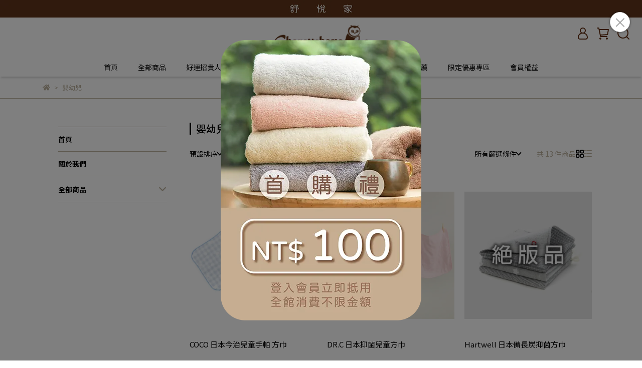

--- FILE ---
content_type: text/html; charset=utf-8
request_url: https://shop.chouettehome.net/collections/%E5%AC%B0%E5%B9%BC%E5%85%92
body_size: 49966
content:
<!DOCTYPE html>
<html lang="zh-TW" style="height:100%;">
  <head>
      <script>
        window.dataLayer = window.dataLayer || [];
      </script>
    <!-- Google Tag Manager -->
            <script>(function(w,d,s,l,i){w[l]=w[l]||[];w[l].push({'gtm.start':
            new Date().getTime(),event:'gtm.js'});var f=d.getElementsByTagName(s)[0],
            j=d.createElement(s),dl=l!='dataLayer'?'&l='+l:'';j.async=true;j.src=
            'https://www.googletagmanager.com/gtm.js?id='+i+dl;f.parentNode.insertBefore(j,f);
            })(window,document,'script','dataLayer','GTM-W855PS48');</script>
          <!-- End Google Tag Manager -->
      <!-- CYBERBIZ Google Tag Manager -->
      <script>(function(w,d,s,l,i){w[l]=w[l]||[];w[l].push({'gtm.start':
      new Date().getTime(),event:'gtm.js'});var f=d.getElementsByTagName(s)[0],
      j=d.createElement(s),dl=l!='dataLayer'?'&l='+l:'';j.async=true;j.src=
      'https://www.googletagmanager.com/gtm.js?id='+i+dl;f.parentNode.insertBefore(j,f);
      })(window,document,'script','cyb','GTM-TXD9LVJ');</script>
      <!-- End CYBERBIZ Google Tag Manager -->
    
      <meta name="facebook-domain-verification" content="k0rz8jrnlxsnh4j5maaf6awapf4l48" />
    <meta charset="utf-8">
<meta http-equiv="X-UA-Compatible" content="IE=edge">
<meta name="viewport" content="width=device-width, initial-scale=1">
<link rel="icon" href="//cdn.cybassets.com//cdn.cybassets.com/media/W1siZiIsIjI2MjA4L2F0dGFjaGVkX3Bob3Rvcy8xNjkwOTQ2Njk3X-e2sumggeWcluW8jzQ4eDQ4LnBuZy5wbmciXV0.png?convert=false&sha=3f25f0efd80d3198">
<link rel="apple-touch-icon" href="//cdn.cybassets.com//cdn.cybassets.com/media/W1siZiIsIjI2MjA4L2F0dGFjaGVkX3Bob3Rvcy8xNjkwOTQ2Njk3X-e2sumggeWcluW8jzQ4eDQ4LnBuZy5wbmciXV0.png?convert=false&sha=3f25f0efd80d3198">

<meta property="og:site_name" content="Chouettehome 舒悅家" />

<!-- og tag -->


<!-- og image -->

  
  <meta property="og:image" content="https://cdn.cybassets.com/media/W1siZiIsIjI2MjA4L2F0dGFjaGVkX3Bob3Rvcy8xNjkwOTQ2Njk3X-e2sumggeWcluW8jzQ4eDQ4LnBuZy5wbmciXV0.png?sha=3f25f0efd80d3198" />
  


<title>
  
    嬰幼兒 Chouettehome 舒悅家
  
</title>



<script src='//cdn.cybassets.com/frontend/shop/useSettingsData-e00d711bd141cf6f.js' type='text/javascript'></script>



  <script>
    window.setSettingsData({"draggable_sections":{"404":[],"index":["_main_slider_custom","_index_8_blocks","_index_4_blocks","_index_product_banner","_index_4_blocks_2"],"product":["product_info","product_description","board_comments","related_products"],"combo_product":["combo_product_info","combo_product_desc","board_comments"],"collection":[],"category":[],"blog":[],"article":[],"cart":[],"contact":[],"express_delivery":[],"search":[]},"sections":{"navbar":{"type":"navbar","visible":true,"settings":{"navbar_image_logo_url":"//cdn.cybassets.com/media/W1siZiIsIjI2MjA4L2F0dGFjaGVkX3Bob3Rvcy8xNjkwMjUxODk4X-WwjuimveWIl0xvZ29f6Zu76IWmLnBuZy5wbmciXV0.png?sha=041fcb2d236954f7","navbar_image_logo_tablet_url":"//cdn.cybassets.com/media/W1siZiIsIjI2MjA4L2F0dGFjaGVkX3Bob3Rvcy8xNjkwMjUxODk4X-WwjuimveWIl0xvZ29f6Zu76IWmLnBuZy5wbmciXV0.png?sha=041fcb2d236954f7","navbar_image_logo_mobile_url":"//cdn.cybassets.com/media/W1siZiIsIjI2MjA4L2F0dGFjaGVkX3Bob3Rvcy8xNjkwMjUxOTE0X-WwjuimveWIl0xvZ29f5omL5qmfLnBuZy5wbmciXV0.png?sha=cf5d697586927d66","main_nav":"電腦行銷選單","slider_primary_linklist":"電腦行銷選單","slider_primary_linklist_set_open":true,"nav_show_three_dimension":true,"search_enabled":true,"display_only_index":false,"dict_header_banner_image_url":"//cdn.cybassets.com/media/W1siZiIsIjI2MjA4L2F0dGFjaGVkX3Bob3Rvcy8xNjkwNDQwODQ4X-WwjuimveWIl0xvZ28uanBnLmpwZWciXV0.jpeg?sha=13b32070e1e90f0b","dict_header_banner_image_tablet_url":"//cdn.cybassets.com/media/W1siZiIsIjI2MjA4L2F0dGFjaGVkX3Bob3Rvcy8xNjkxNDgxMjA4X-WwjuimveWIl0xvZ28t5bmz5p2_LmpwZy5qcGVnIl1d.jpeg?sha=5377427c6f9ad5cc","dict_header_banner_image_mobile_url":"//cdn.cybassets.com/media/W1siZiIsIjI2MjA4L2F0dGFjaGVkX3Bob3Rvcy8xNjkxNDgxMDM3X-WwjuimveWIl0xvZ28t5omL5qmfLmpwZy5qcGVnIl1d.jpeg?sha=6fe1bfa3220327cd","dict_header_banner_link":"","display_count_down":false,"navbar_display_style":"displayDefault","header_banner_start":"","header_banner_end":"","timer_text_color":"#ffffff","timer_bg_color":"#000000","navbar_background_transparent":false,"menu_display_style":"three_dimension_menu","link_menu_enabled":false,"link_menu":"undefined","display_banner_type":"imageBanner","header_banner_simple_text_size":"12","header_banner_simple_text_color":"#ffffff","header_banner_simple_bg":"#000000","logo_height":"","mobile_logo_position":"left"},"custom_name":"導覽列"},"footer":{"type":"footer","visible":true,"settings":{"footer_link":"footer","display_facebook":true,"shop_facebook":"https://www.facebook.com/Chouettehome","display_instagram":true,"shop_instagram":"https://www.instagram.com/chouettehom/","display_line":true,"shop_line":"https://lin.ee/1IonzqR","display_youtube":false,"shop_youtube":"","footer_link_arrangement":"display_y"},"block_order":["default_link_list","default_contact_info"],"blocks":{"default_link_list":{"type":"link_list_setting","custom_name":"選單","thumbnail":"list","draggable":true,"visible":true,"settings":{"dict_link_list_block_title":"快速選項","footer_link":"footer"}},"default_contact_info":{"type":"contact_info_setting","custom_name":"聯絡資訊","thumbnail":"contactInfo","draggable":true,"visible":true,"settings":{"dict_contact_info_block_title":"舒悅有限公司 (統編:82934866)","display_phone":true,"dict_phone_number":"(02)-2727-6681","display_fax_number":true,"dict_shop_fax_number":"(02)-2727-6658","display_shop_email":true,"dict_shop_email":"info@chouettehome.net ","display_shop_address":true,"dict_shop_address":"110 台北市信義區忠孝東路五段552號12樓","display_office_time":true,"dict_shop_office_time":"9:00~18:00"}},"default_link_list_2":{"type":"link_list_setting","custom_name":"選單","visible":true,"settings":{"dict_link_list_block_title":"Menu","footer_link":"main-menu"}}},"custom_name":"頁腳"},"_main_slider_custom":{"type":"_main_slider_custom","visible":true,"blocks":{"display_main_slider_item_1":{"type":"image","visible":true,"settings":{"dict_link":"/products/miyazaki-日本今治經典圍巾","dict_image_url":"//cdn.cybassets.com/media/W1siZiIsIjI2MjA4L2F0dGFjaGVkX3Bob3Rvcy8xNjkwMjUyMzAzX-mmlumggSDot5Hppqznh4gxNDQweDUwMC0wMy5qcGcuanBlZyJdXQ.jpeg?sha=29939fe7f0b694e1","dict_tablet_image_url":"","dict_mobile_image_url":"//cdn.cybassets.com/media/W1siZiIsIjI2MjA4L2F0dGFjaGVkX3Bob3Rvcy8xNjkxNTUxMDI5X-mmlumggSDot5Hppqznh4g0ODB4MzAwLTAyLmpwZy5qcGVnIl1d.jpeg?sha=28e7204ab88e7316","slide_contents_display":"left","slide_btn_link":"","slide_title_color":"#000000","slide_content_color":"#000000","slide_btn_bg_color":"#000000","slide_btn_text_color":"#ffffff","dict_slide_btn_link":""},"custom_name":"素材"},"display_main_slider_item_2":{"type":"image","visible":true,"settings":{"dict_link":"/products/cuol美容方巾-美容長巾","dict_image_url":"//cdn.cybassets.com/media/W1siZiIsIjI2MjA4L2F0dGFjaGVkX3Bob3Rvcy8xNjkxNjM4MzY0X-mmlumggSDot5Hppqznh4gxNDQweDUwMC0wMi5qcGcuanBlZyJdXQ.jpeg?sha=f93f756a49bd475c","dict_tablet_image_url":"","dict_mobile_image_url":"//cdn.cybassets.com/media/W1siZiIsIjI2MjA4L2F0dGFjaGVkX3Bob3Rvcy8xNjkxNTUwMTA4X-mmlumggSDot5Hppqznh4g0ODB4MzAwLTAxLmpwZy5qcGVnIl1d.jpeg?sha=e851e14df441c836","slide_contents_display":"left","slide_btn_link":"","slide_title_color":"#000000","slide_content_color":"#000000","slide_btn_bg_color":"#000000","slide_btn_text_color":"#ffffff","dict_slide_btn_link":""},"custom_name":"素材"},"1690252346128_0":{"type":"image","custom_name":"素材","visible":true,"settings":{"dict_image_url":"//cdn.cybassets.com/media/W1siZiIsIjI2MjA4L2F0dGFjaGVkX3Bob3Rvcy8xNjkwMjUyMjQzX-mmlumggSDot5Hppqznh4gxNDQweDUwMC0wNC5qcGcuanBlZyJdXQ.jpeg?sha=62d4a244d24fb1f1","dict_tablet_image_url":"","dict_mobile_image_url":"//cdn.cybassets.com/media/W1siZiIsIjI2MjA4L2F0dGFjaGVkX3Bob3Rvcy8xNjkxNTUxMDMwX-mmlumggSDot5Hppqznh4g0ODB4MzAwLTAzLmpwZy5qcGVnIl1d.jpeg?sha=beee690215001912","dict_link":"/products/33-dry-日本今治速乾窄版浴巾"}},"1690965381982_0":{"type":"image","custom_name":"素材","visible":true,"settings":{"dict_image_url":"","dict_tablet_image_url":"","dict_mobile_image_url":"","dict_link":""}},"1691635538552_0":{"type":"image","custom_name":"素材","visible":true,"settings":{"dict_image_url":"//cdn.cybassets.com/media/W1siZiIsIjI2MjA4L2F0dGFjaGVkX3Bob3Rvcy8xNjkxNjM4MTA4X-mmlumggSDlhY3pgYsxNDQweDUwMC0wMS5qcGcuanBlZyJdXQ.jpeg?sha=a5f95a4796841ba7","dict_tablet_image_url":"","dict_mobile_image_url":"//cdn.cybassets.com/media/W1siZiIsIjI2MjA4L2F0dGFjaGVkX3Bob3Rvcy8xNjkxNjM4NzI2X-mmlumggSDlhY3pgYs0ODB4MzAwLTAxLmpwZy5qcGVnIl1d.jpeg?sha=fb6524301bd41641","dict_link":"","slide_contents_display":"left","slide_btn_link":"","slide_title_color":"#000000","slide_content_color":"#000000","slide_btn_bg_color":"#000000","slide_btn_text_color":"#ffffff","dict_slide_btn_link":""}},"1708074932400_0":{"type":"image","custom_name":"素材","visible":true,"settings":{"dict_image_url":"//cdn.cybassets.com/media/W1siZiIsIjI2MjA4L2F0dGFjaGVkX3Bob3Rvcy8xNzY4NTMzMDE2XzAxMTctMDIxNy3lrpjntrLvvIZGQi5qcGcuanBlZyJdXQ.jpeg?sha=4f1347742478f40c","dict_tablet_image_url":"","dict_mobile_image_url":"//cdn.cybassets.com/media/W1siZiIsIjI2MjA4L2F0dGFjaGVkX3Bob3Rvcy8xNzY4NTMzMDQ1XzAxMTctMDIxNy3lrpjntrLmiYvmqZ_niYguanBnLmpwZWciXV0.jpeg?sha=ce27a56aedc84332","dict_link":"/categories/活動商品","slide_contents_display":"left","slide_btn_link":"","slide_title_color":"#000000","slide_content_color":"#000000","slide_btn_bg_color":"#000000","slide_btn_text_color":"#ffffff","main_slider_image_alt":"","dict_slide_btn_link":""}},"1734589069919_0":{"type":"image","custom_name":"素材","visible":true,"settings":{"dict_image_url":"//cdn.cybassets.com/media/W1siZiIsIjI2MjA4L2F0dGFjaGVkX3Bob3Rvcy8xNzM0NTg5MzE2XzI0MTJYTUFT5a6Y57ay6Lyq5pKt5ZyWLmpwZy5qcGVnIl1d.jpeg?sha=9e7602af1df0c3d4","dict_tablet_image_url":"","dict_mobile_image_url":"","dict_link":"","slide_contents_display":"left","slide_btn_link":"","slide_title_color":"#000000","slide_content_color":"#000000","slide_btn_bg_color":"#000000","slide_btn_text_color":"#ffffff","dict_slide_btn_link":""}},"1737624106218_0":{"type":"image","custom_name":"素材","visible":true,"settings":{"dict_image_url":"//cdn.cybassets.com/media/W1siZiIsIjI2MjA4L2F0dGFjaGVkX3Bob3Rvcy8xNzM3NjI0MTQwX-aYpeevgOWFrOWRii3lrpjntrLvvIZGQi5qcGcuanBlZyJdXQ.jpeg?sha=a4771b1910f9e850","dict_tablet_image_url":"","dict_mobile_image_url":"//cdn.cybassets.com/media/W1siZiIsIjI2MjA4L2F0dGFjaGVkX3Bob3Rvcy8xNzM3NjI0MTU5X-aYpeevgOWFrOWRii3lrpjntrLmiYvmqZ_niYguanBnLmpwZWciXV0.jpeg?sha=4fc218de53d159f6","dict_link":"","slide_contents_display":"left","dict_slide_btn_link":"","slide_title_color":"#000000","slide_content_color":"#000000","slide_btn_bg_color":"#000000","slide_btn_text_color":"#ffffff"}}},"block_order":["1708074932400_0","1691635538552_0","display_main_slider_item_1","display_main_slider_item_2"],"settings":{"margin_x":"0","margin_bottom":"48","mobile_margin_x":"0","mobile_margin_bottom":"24","swiper_delay":"5","image_number":"1","image_space":"12","mobile_image_number":"1","mobile_image_space":"8","transition_speed":"0.3"},"custom_name":"輪播素材"},"_index_8_blocks":{"type":"_index_8_blocks","visible":true,"settings":{"dict_title":"新品上市","collection_handle":"delicious-food","limit":"8","margin_x":"0","margin_bottom":"48","mobile_margin_x":"","mobile_margin_bottom":"24","product_display":"displayPartial","product_arrangement":"1","product_alignment":"leftPosition","product_text_align":"center","product_column_for_pc":"4","product_column_for_mobile":"2","product_card_hover_effect":"button"},"custom_name":"商品分類"},"_index_product_banner":{"type":"_index_product_banner","custom_name":"橫幅廣告","visible":true,"settings":{"dict_image_url":"//cdn.cybassets.com/media/W1siZiIsIjI2MjA4L2F0dGFjaGVkX3Bob3Rvcy8xNjkxNzIzMzIxX-apq-W5heW7o-WRijE0NDB4NTUwLmpwZy5qcGVnIl1d.jpeg?sha=064e6beb6b092436","dict_tablet_image_url":"","dict_mobile_image_url":"","dict_link":"/products/葡萄牙時尚毛巾組","display_cta_btn":false,"cta_btn_display_style":"midPosition","cta_btn_text":"Read More","cta_btn_bg_color":"#f07d4a","cta_btn_text_color":"#ffffff","margin_x":"180","margin_bottom":"48","mobile_margin_x":"0","mobile_margin_bottom":"24"},"blocks":{},"block_order":[]},"_index_4_blocks":{"type":"_index_4_blocks","visible":true,"blocks":{"index_4_blocks_block_1":{"type":"image","visible":true,"settings":{"title":"","dict_link":"/collections/美容系列","dict_image_url":"//cdn.cybassets.com/media/W1siZiIsIjI2MjA4L2F0dGFjaGVkX3Bob3Rvcy8xNjkwMjUyNTI4X-WFreWkp-WIhumhnl_lt6XkvZzljYDln58gMS5qcGcuanBlZyJdXQ.jpeg?sha=0a8c83fac4bd0d3b","dict_tablet_image_url":"","dict_mobile_image_url":"","block_propotion":"33.3","dict_image_description":""},"custom_name":"圖片"},"index_4_blocks_block_2":{"type":"image","custom_name":"圖片","visible":true,"settings":{"dict_image_url":"//cdn.cybassets.com/media/W1siZiIsIjI2MjA4L2F0dGFjaGVkX3Bob3Rvcy8xNjkwMjUyNTI4X-WFreWkp-WIhumhnl_lt6XkvZzljYDln58gMSDopIfmnKwgNC5qcGcuanBlZyJdXQ.jpeg?sha=335d300f87f4b311","dict_tablet_image_url":"","dict_mobile_image_url":"","dict_link":"/collections/服飾配件","block_propotion":"33.3","dict_image_description":""}},"index_4_blocks_block_3":{"type":"image","custom_name":"圖片","visible":true,"settings":{"dict_image_url":"//cdn.cybassets.com/media/W1siZiIsIjI2MjA4L2F0dGFjaGVkX3Bob3Rvcy8xNjkwMjUyNTI4X-WFreWkp-WIhumhnl_lt6XkvZzljYDln58gMSDopIfmnKwgMy5qcGcuanBlZyJdXQ.jpeg?sha=07f2af4551219550","dict_tablet_image_url":"","dict_mobile_image_url":"","dict_link":"/collections/涼感系列","block_propotion":"33.3","dict_image_description":""}},"1690252602489_0":{"type":"image","custom_name":"圖片","visible":true,"settings":{"dict_image_url":"//cdn.cybassets.com/media/W1siZiIsIjI2MjA4L2F0dGFjaGVkX3Bob3Rvcy8xNjkwMjUyNTI4X-WFreWkp-WIhumhnl_lt6XkvZzljYDln58gMSDopIfmnKwgMi5qcGcuanBlZyJdXQ.jpeg?sha=8e6a962eb79aaf29","dict_tablet_image_url":"","dict_mobile_image_url":"","dict_link":"/collections/吸水速乾","block_propotion":"33.3","dict_image_description":""}},"1690252674494_0":{"type":"image","custom_name":"圖片","visible":true,"settings":{"dict_image_url":"//cdn.cybassets.com/media/W1siZiIsIjI2MjA4L2F0dGFjaGVkX3Bob3Rvcy8xNjkwMjUyNTI4X-WFreWkp-WIhumhnl_lt6XkvZzljYDln58gMSDopIfmnKwuanBnLmpwZWciXV0.jpeg?sha=d1a369804d293247","dict_tablet_image_url":"","dict_mobile_image_url":"","dict_link":"/collections/除臭抗菌","block_propotion":"33.3","dict_image_description":""}},"1690252672010_0":{"type":"image","custom_name":"圖片","visible":true,"settings":{"dict_image_url":"//cdn.cybassets.com/media/W1siZiIsIjI2MjA4L2F0dGFjaGVkX3Bob3Rvcy8xNjkwMjUyNTI4X-WFreWkp-WIhumhnl_lt6XkvZzljYDln58gMSDopIfmnKwgNS5qcGcuanBlZyJdXQ.jpeg?sha=77efd5471092c608","dict_tablet_image_url":"","dict_mobile_image_url":"","dict_link":"/collections/嬰幼兒","block_propotion":"33.3","dict_image_description":""}}},"block_order":["1690252602489_0","1690252674494_0","index_4_blocks_block_3","index_4_blocks_block_1","1690252672010_0","index_4_blocks_block_2"],"custom_name":"自訂排版設計","settings":{"margin_x":"180","margin_bottom":"48","mobile_margin_x":"0","mobile_margin_bottom":"24","mobile_columns":1,"margin_block":"10","mobile_margin_block":"10"}},"_index_4_blocks_2":{"type":"_index_4_blocks","custom_name":"自訂排版設計","visible":false,"settings":{"margin_x":"80","margin_bottom":"48","mobile_margin_x":"16","mobile_margin_bottom":"24","mobile_columns":1,"margin_block":"10","mobile_margin_block":"10"},"blocks":{"_index_4_blocks_2_block_1":{"type":"video","custom_name":"影片","visible":true,"settings":{"dict_video_link":"https://www.youtube.com/watch?v=bPf2zuuH_7g\u0026feature=youtu.be","block_propotion":"100"}}},"block_order":["_index_4_blocks_2_block_1"]},"express_delivery_index_4_blocks":{"type":"_index_4_blocks","visible":false,"blocks":{"express_delivery_display_index_4_block_1":{"type":"image","visible":true,"settings":{"title":"","dict_link":"","dict_image_url":"/theme_src/i18n_nolli/default_img/index_4_blocks_1_block_1.png","dict_tablet_image_url":"","dict_mobile_image_url":""}}},"block_order":["express_delivery_display_index_4_block_1"]},"custom_text":{"type":"custom_text","visible":true,"settings":{}},"blog":{"type":"blog","visible":true,"settings":{"article_limit_in_blog_page":"6"}},"article":{"type":"article","visible":true,"settings":{"display_blog_menu":true,"dict_blog_tags_title":"文章分類","blog_latest_post_limit":"2"}},"category":{"type":"category","visible":true,"settings":{"category_sidebar_set_open":false,"category_product_block_limit":"4","category_product_swiper_item_limit":"6","category_product_item_limit":"18"}},"shop_setting":{"type":"shop_setting","visible":true,"settings":{"favicon_image_url":"//cdn.cybassets.com/media/W1siZiIsIjI2MjA4L2F0dGFjaGVkX3Bob3Rvcy8xNjkwOTQ2Njk3X-e2sumggeWcluW8jzQ4eDQ4LnBuZy5wbmciXV0.png?sha=3f25f0efd80d3198","og_image_url":"//cdn.cybassets.com/media/W1siZiIsIjI2MjA4L2F0dGFjaGVkX3Bob3Rvcy8xNjkwOTQ2Njk3X-e2sumggeWcluW8jzQ4eDQ4LnBuZy5wbmciXV0.png?sha=3f25f0efd80d3198","shop_title":"","shop_description":"","shop_keywords":""},"custom_name":"全站設定"},"color_settings":{"type":"color_settings","visible":true,"settings":{"button_color":"#f07d4a","button_text_color":"#ffffff","accent_color":"#f07d4a","heading_color":"#000000","text_color":"#bbb19e","price_color":"#f07d4a","discount_price_color":"#f07d4a","theme_bg_color":"#FFFFFF","product_border_color":"#bbb19e","nav_logo_bg_color":"#ffffff","nav_menu_bg_color":"#ffffff","nav_menu_text_color":"#000000","nav_menu_icon_color":"#643114","footer_bg_color":"#fff9f2","footer_text_color":"#555555","checkout_button_color":"#f07d4a","checkout_accent_color":"#643114","tips_text_color":"#0C5460"},"custom_name":"顏色設定"},"popup":{"type":"popup","visible":true,"blocks":{"popup_block_1":{"type":"image","visible":true,"settings":{"dict_image_url":"//cdn.cybassets.com/media/W1siZiIsIjI2MjA4L2F0dGFjaGVkX3Bob3Rvcy8xNjkxNjU5NzAxX-W9iOeql-W7o-WRiiA0MDB4NTYwLTAyLnBuZy5wbmciXV0.png?sha=3ca9dea77b183aa4","icon_size":"small"},"custom_name":"圖片"}},"block_order":["popup_block_1"],"settings":{},"custom_name":"彈窗廣告"},"product_info":{"type":"product_info","visible":true,"settings":{"display_product_sku":true,"dict_vip_custom_price_text":"","dict_vip_custom_price_href":""}},"product_description":{"type":"product_description","visible":true},"board_comments":{"type":"board_comments","visible":true,"settings":{},"custom_name":"商品評論","thumbnail":"list","draggable":false},"related_products":{"type":"related_products","visible":true,"settings":{"display_related_cols":true,"use_custom_related_cols":true,"dict_group_related_cols_related_product":"相關商品","related_products_limit":"4"}},"combo_product_info":{"type":"combo_product_info","visible":true,"settings":{}},"combo_product_desc":{"type":"combo_product_desc","visible":true,"settings":{}},"contact":{"type":"contact","visible":true,"settings":{"show_google_map":true,"show_google_map_iframe":"\u003ciframe src=\"https://www.google.com/maps/embed?pb=!1m18!1m12!1m3!1d3613.6479170127777!2d121.56760821400371!3d25.07991984260527!2m3!1f0!2f0!3f0!3m2!1i1024!2i768!4f13.1!3m3!1m2!1s0x3442ac6fbd841bbd%3A0x64e16bcf25e3da31!2zMTE05Y-w5YyX5biC5YWn5rmW5Y2A55Ge5YWJ6LevNTEz5be3MzDomZ8!5e0!3m2!1szh-TW!2stw!4v1485156761267\" width=\"600\" height=\"450\" frameborder=\"0\" style=\"border:0\" allowfullscreen\u003e\u003c/iframe\u003e"}},"collection":{"type":"collection","visible":true,"settings":{"collection_sidebar":"main-menu","collection_sidebar_set_open":false,"collection_pagination_limit":"24","is_infinite_scroll":false},"custom_name":"商品分類設定"},"404":{"type":"404","visible":true,"settings":{"image_url":"//cdn.cybassets.com/media/W1siZiIsIjI2MjA4L2F0dGFjaGVkX3Bob3Rvcy8xNjkxNzMzMTM3XzQwNOmMr-iqpC5qcGcuanBlZyJdXQ.jpeg?sha=a0c1904f112258b5"},"custom_name":"404頁"},"blogs_all":{"type":"blogs_all","visible":true,"settings":{}},"bundle_discounts":{"type":"bundle_discounts","visible":true,"settings":{}},"cart":{"type":"cart","visible":true,"settings":{}},"cart_empty":{"type":"cart_empty","visible":true,"settings":{}},"page":{"type":"page","visible":true,"settings":{}},"search":{"type":"search","visible":true,"settings":{"search_link_list":"main-menu"}},"customers/account":{"type":"customers/account","visible":true,"settings":{}},"customers/account_edit":{"type":"customers/account_edit","visible":true,"settings":{}},"customers/activate_account":{"type":"customers/activate_account","visible":true,"settings":{}},"customers/addresses":{"type":"customers/addresses","visible":true,"settings":{}},"customers/bonus_points":{"type":"customers/bonus_points","visible":true,"settings":{}},"customers/cancel":{"type":"customers/cancel","visible":true,"settings":{}},"customers/coupons":{"type":"customers/coupons","visible":true,"settings":{}},"customers/forgot_password":{"type":"customers/forgot_password","visible":true,"settings":{}},"customers/login":{"type":"customers/login","visible":true,"settings":{}},"customers/message":{"type":"customers/message","visible":true,"settings":{}},"customers/messages":{"type":"customers/messages","visible":true,"settings":{}},"customers/modify_password":{"type":"customers/modify_password","visible":true,"settings":{}},"customers/order":{"type":"customers/order","visible":true,"settings":{}},"customers/orders":{"type":"customers/orders","visible":true,"settings":{}},"customers/periodic_order":{"type":"customers/periodic_order","visible":true,"settings":{}},"customers/periodic_orders":{"type":"customers/periodic_orders","visible":true,"settings":{}},"customers/other_valid_orders":{"type":"customers/other_valid_orders","visible":true,"settings":{}},"customers/register":{"type":"customers/register","visible":true,"settings":{}},"customers/reset_password":{"type":"customers/reset_password","visible":true,"settings":{}},"customers/return":{"type":"customers/return","visible":true,"settings":{}},"customers/tracking_items":{"type":"customers/tracking_items","visible":true,"settings":{}},"express_delivery-navbar":{"type":"express_delivery-navbar","visible":true,"settings":{}},"express_delivery-content":{"type":"express_delivery-content","visible":true,"settings":{}}},"navbar_image_logo":true,"show_default_all_products":true,"one_dimension_limit":"6","two_dimension_limit":"10","header_banner_display":true,"header_banner_link":"/","display_main_slider":true,"display_phone":true,"phone_number":"0912345678","display_fax_number":true,"shop_fax_number":"0222345678","display_shop_email":true,"shop_email":"example@email.com","display_shop_address":true,"shop_address":"測試地址","display_office_time":true,"shop_office_time":"10:00-17:00","index_event_slider_display":true,"index_event_slider_item_1_display":true,"dict_index_event_slider_item_1_link":"#","index_event_slider_item_2_display":true,"dict_index_event_slider_item_2_title":"2019秋季鞋款新品上市","dict_index_event_slider_item_2_link":"#","index_event_slider_item_3_display":true,"dict_index_event_slider_item_3_title":"全館任選三件結帳再享折扣！！8折！！","dict_index_event_slider_item_3_link":"#","index_event_slider_item_4_display":true,"dict_index_event_slider_item_4_title":"FINAL SALE/夏天熱銷百搭鞋款補貨到店","dict_index_event_slider_item_4_link":"#","index_event_slider_item_5_display":true,"dict_index_event_slider_item_5_title":"熱賣倒數","dict_index_event_slider_item_5_link":"#","index_event_slider_item_6_display":true,"dict_index_event_slider_item_6_title":"現在註冊會員即可享折扣金＄50（現折）","dict_index_event_slider_item_6_link":"#","index_event_slider_item_7_display":false,"dict_index_event_slider_item_7_title":"","dict_index_event_slider_item_7_link":"","index_event_slider_item_8_display":false,"dict_index_event_slider_item_8_title":"","dict_index_event_slider_item_8_link":"#","index_event_slider_item_9_display":false,"dict_index_event_slider_item_9_title":"","dict_index_event_slider_item_9_link":"#","index_event_slider_item_10_display":false,"dict_index_event_slider_item_10_title":"","dict_index_event_slider_item_10_link":"#","index_4_slider_display":true,"dict_index_4_slider_title":"Instagram","index_4_slider_item_1_display":true,"dict_index_4_slider_item_1_link":"#","index_4_slider_item_2_display":true,"dict_index_4_slider_item_2_link":"#","index_4_slider_item_3_display":true,"dict_index_4_slider_item_3_link":"#","index_4_slider_item_4_display":true,"dict_index_4_slider_item_4_link":"#","index_4_slider_item_5_display":true,"dict_index_4_slider_item_5_link":"#","index_4_slider_item_6_display":false,"dict_index_4_slider_item_6_link":"#","index_4_slider_item_7_display":false,"dict_index_4_slider_item_7_link":"#","index_4_slider_item_8_display":false,"dict_index_4_slider_item_8_link":"#","index_video_blocks_display":true,"dict_index_video_blocks_title":"Youtube","dict_index_video_blocks_video_link":"https://www.youtube.com/watch?v=3bI4IUIVjCk","collection_sidebar":"main-menu","collection_sidebar_set_open":false,"collection_pagination_limit":"24","product_slogan_display":false,"display_product_total_sold":false,"display_periodic_order_label":false,"cart_quantity_limit":"0","is_empty_clickable":true,"is_first_selected":false,"display_product_images_color":false,"discount_product_images_color_expand":false,"display_product_discounts_list":true,"display_discount_price_name":false,"discount_price_slogan_url":"//cdn.cybassets.com/media/W1siZiIsIjI2MjA4L2F0dGFjaGVkX3Bob3Rvcy8xNjkwOTQ5NjgwX-aKmOaJo-iyvOe0mV_lt6XkvZzljYDln58gMS5wbmcucG5nIl1d.png?sha=db805fc1f70e7826","dict_discount_price_name":"","display_discount_price_suggestion_name":false,"dict_discount_price_suggestion_name":"","display_product_section_description":true,"dict_product_section_description":"商品介紹","description_section_spec_setting":true,"dict_product_description_section_spec":"規格說明","description_section_shipping_setting":true,"dict_product_description_section_shipping":"運送方式","vip_custom_price_visible":false,"display_global_event_1":false,"dict_show_global_event_1_link":"#","display_global_event_2":false,"dict_show_global_event_2_link":"#","display_global_event_3":false,"dict_show_global_event_3_link":"#","display_contact_address":true,"dict_contact_address":"測試地址","show_google_map":true,"show_google_map_iframe":"\u003ciframe src=\"https://www.google.com/maps/embed?pb=!1m18!1m12!1m3!1d3613.6479170127777!2d121.56760821400371!3d25.07991984260527!2m3!1f0!2f0!3f0!3m2!1i1024!2i768!4f13.1!3m3!1m2!1s0x3442ac6fbd841bbd%3A0x64e16bcf25e3da31!2zMTE05Y-w5YyX5biC5YWn5rmW5Y2A55Ge5YWJ6LevNTEz5be3MzDomZ8!5e0!3m2!1szh-TW!2stw!4v1485156761267\" width=\"600\" height=\"450\" frameborder=\"0\" style=\"border:0\" allowfullscreen\u003e\u003c/iframe\u003e","display_selected_blog":true,"selected_blog":"news","product_scale":"three_to_four_scale","display_inventory_policy":true,"google_font":"{'ja':{'value':'Noto Sans JP'},'zh-TW':{'value':'Noto Sans TC'},'en':{'value':'Noto Sans TC'},'zh-CN':{'value':'Noto Sans TC'}}","styled_shop_menu":"buttonType","display_product_vendor":true,"product_text_align":"start","product_video_display_location":"before","product_labels":{"displayPeriodicEventLabel":false,"periodicEventLabelType":"text","dictPeriodicEventLabelText":"","periodicEventLabelImage":"","displaySaleLabel":false,"saleLabelType":"text","dictSaleLabelText":"","saleLabelImage":"/theme_src/beta_theme/default_img/onsale_icon.png","displayOutOfStockLabel":false,"outOfStockLabelType":"text","dictOutOfStockLabelText":"","outOfStockLabelImage":"","displayCustomLabel1":false,"customLabel1Type":"text","customLabel1Tag":"","dictCustomLabel1Text":"","customLabel1Image":"","displayCustomLabel2":false,"customLabel2Type":"text","customLabel2Tag":"","dictCustomLabel2Text":"","customLabel2Image":"","displayCustomLabel3":false,"customLabel3Type":"text","customLabel3Tag":"","dictCustomLabel3Text":"","customLabel3Image":"","displayCustomLabel4":false,"customLabel4Type":"text","customLabel4Tag":"","dictCustomLabel4Text":"","customLabel4Image":"","displayCustomLabel5":false,"customLabel5Type":"text","customLabel5Tag":"","dictCustomLabel5Text":"","customLabel5Image":""},"nav_icon_style":"icon_type_default"});
  </script>










    <!-- for vendor -->
    <!-- cyb_snippet _bootstrap start -->

<!-- cyb_snippet _bootstrap end -->
    <link href='//cdn.cybassets.com/frontend/shop/beta_theme/css/vendor-e00d711bd141cf6f.css' rel='stylesheet' type='text/css' media='all' />

    <!-- common css rulesets -->
    <link href='//cdn.cybassets.com/frontend/shop/beta_theme/css/common-e00d711bd141cf6f.css' rel='stylesheet' type='text/css' media='all' />

    <!-- for navbar -->
    <link href='//cdn.cybassets.com/frontend/shop/beta_theme/css/navbar-e00d711bd141cf6f.css' rel='stylesheet' type='text/css' media='all' />

    <!-- for footer -->
    <link href='//cdn.cybassets.com/frontend/shop/beta_theme/css/footer-e00d711bd141cf6f.css' rel='stylesheet' type='text/css' media='all' />

    <!-- theme assets -->
    <link href='//cdn.cybassets.com/frontend/shop/beta_theme/css/main-e00d711bd141cf6f.css' rel='stylesheet' type='text/css' media='all' />

    <!-- for vendor -->
    <script src='//cdn.cybassets.com/frontend/shop/beta_theme/js/vendor-e00d711bd141cf6f.js' type='text/javascript'></script>

            <script>
          window.sci = "eyJzaG9wX2lkIjoyNjIwOCwic2hvcF9wbGFuIjoiYWR2YW5jZV9wbHVzIiwi\nZGltX2FmZmlsaWF0ZSI6bnVsbCwiY3VzdG9tZXJfaWQiOm51bGx9\n";
        </script>


<meta name="csrf-param" content="authenticity_token" />
<meta name="csrf-token" content="mvZLZeGV2Cj6xsSa5aQtjYIsKYTFFZ1uDObuof4G1XTDMGmrq-TVLgv87yWveRma8UrHOECTsfVi43vzEWC5jQ" />
<script>(function () {
  window.gaConfigurations = {"useProductIdInProductEvents":false};
})();
</script>
<link href="//cdn.cybassets.com/frontend/shop/quark-e00d711bd141cf6f.css" rel="stylesheet" type="text/css" media="all" />
        <script>
          window.shopScriptHelper = {
            i18nLocale: "zh-TW",
            i18nLocaleDefault: "zh-TW",
            availableCurrencies: [],
            defaultCurrency: "TWD",
            currenciesInfo: [{"code":"TWD","trailing_zeros":false,"email":"NT${{amount_no_decimals}}","decimal_precision":0,"money_format":"%u%n","symbol":"NT$","unit":"","format":"NT${{amount_no_decimals}}","html":"NT${{amount_no_decimals}}","email_unit":"NT${{amount_no_decimals}}","html_unit":"NT${{amount_no_decimals}}","name":"新台幣 (TWD)"}],
            vueOverrideTranslations: {"zh-TW":{"vue":{"theme_pages":{"order_return":{"address1":"詳細退貨地址：路/巷/弄/號/樓","keyin_address1":"請填寫詳細退貨地址：路/巷/弄/號/樓"}}}}},
            hasI18nInContextEditing: false,
            shopMultipleCurrenciesCheckout: false,
            hasLocalizedShopPriceFormat: true,
          }
        </script>

        
        <script
          src="//cdn.cybassets.com/frontend/shop/tolgeeIntegration-e00d711bd141cf6f.js">
        </script>
        <script defer>
          /*
          * Enable in-context translation for Liquid part on the page.
          * This must be executed last to prevent conflicts with other Vue apps.
          * So put it to `onload`, which will be executed after DOM ready's app mount
          */
          window.onload = function() {
            if (
              window.shopScriptHelper &&
              window.shopScriptHelper.hasI18nInContextEditing
            ) {
              window.initTolgeeForLiquid()
            }
          }
        </script>

<script> var google_con_event_labels = [{"conversion_id":"CyPay00001","conversion_event":"checkout_page","conversion_label":"CyPay00001","id":null},{"conversion_id":"CyAny00001","conversion_event":"all","conversion_label":"CyAny00001","id":null},{"conversion_id":"CyFtp00001","conversion_event":"home_page","conversion_label":"CyFtp00001","id":null},{"conversion_id":"CyMmb00001","conversion_event":"account_created","conversion_label":"CyMmb00001","id":null},{"conversion_id":"CyOdr00001","conversion_event":"order_created","conversion_label":"CyOdr00001","id":null},{"conversion_id":"CyAdd00001","conversion_event":"add_to_cart","conversion_label":"CyAdd00001","id":null}]</script>
<script src="//cdn.cybassets.com/frontend/shop/pageEventHandler-e00d711bd141cf6f.js"></script>
<script src="//cdn.cybassets.com/frontend/shop/globalAnalysis-81c71b9d0d.js"></script>
        <script>
          window.c12t = {"customer_id":null,"impressions":[{"name":"COCO 日本今治兒童手帕 方巾","id":"44785774","price":"280.0","brand":"Chouettehome 舒悅家","category":"嬰幼兒","list":"default","position":1},{"name":"DR.C 日本抑菌兒童方巾","id":"41767389","price":"380.0","brand":"Chouettehome 舒悅家","category":"嬰幼兒","list":"default","position":2},{"name":"Hartwell 日本備長炭抑菌方巾","id":"45681592","price":"380.0","brand":"Chouettehome 舒悅家","category":"嬰幼兒","list":"default","position":3},{"name":"KIRARA 日本五重珍珠紗手帕","id":"41767753","price":"250.0","brand":"Chouettehome 舒悅家","category":"嬰幼兒","list":"default","position":4},{"name":"Miyamoto日本鄰家女孩風手帕-美好生活","id":"55602451","price":"350.0","brand":"Chouettehome 舒悅家","category":"嬰幼兒","list":"default","position":5},{"name":"Miyamoto日本鄰家女孩風手帕","id":"55587612","price":"350.0","brand":"Chouettehome 舒悅家","category":"嬰幼兒","list":"default","position":6},{"name":"My Home 日本四重彈力紗布手帕 浴巾","id":"41724651","price":"350.0","brand":"Chouettehome 舒悅家","category":"嬰幼兒","list":"default","position":7},{"name":"TT 淘氣小壞蛋手帕","id":"42018880","price":"350.0","brand":"Chouettehome 舒悅家","category":"嬰幼兒","list":"default","position":8},{"name":"今治草木染有機棉手帕","id":"42626102","price":"480.0","brand":"Chouettehome 舒悅家","category":"嬰幼兒","list":"default","position":9},{"name":"日本紓壓貓棉紗手帕 浴巾","id":"41724685","price":"350.0","brand":"Chouettehome 舒悅家","category":"嬰幼兒","list":"default","position":10}]};
        </script>

        <meta name="request-id" content="DC80F9E13B9113C3470610AA0AD6A4EC"/>


<script src="//cdn.cybassets.com/frontend/shop/carousel-e00d711bd141cf6f.js"></script>
          <script>
            window.parent.postMessage({ type: 'previewShopInit', currentUrl: window.location.href }, '*');
          </script>

<script src="//cdn.cybassets.com/frontend/appStoreSDK/main.d4c35f1b0180f7366007.js"></script>
<script>window.CYBERBIZ_AppScriptSettings = {"shop_add_ons":"W3sidmVuZG9yX3R5cGUiOiJHb29nbGUgQW5hbHl0aWNzIDQiLCJhcHBfaWQi\nOiJSYkpWMTVFcVZWOHJ1Umo3NVlmV3Z1RUlDRm90Q0FPZm0xSDZtZ3hyNkZB\nIiwic2V0dGluZ3MiOnsiZ3RhZ19pZCI6IkctM0hYRlhLQ0swQiJ9fSx7InZl\nbmRvcl90eXBlIjoiQ1lCRVJCSVogR29vZ2xlIEFuYWx5dGljcyA0IiwiYXBw\nX2lkIjoiUVVqNVpxb2VJT1I5WjNiWktrazBuODd5eWtBaTllNDVERGgydGJR\nZ2lCQSIsInNldHRpbmdzIjp7Imd0YWdfaWQiOiJHLVQ2UlBSU0o5RlcsIEct\nNEI3Uks3RkhXSCJ9fV0=\n"}
</script>
<script src="https://cdn.cybassets.com/appmarket/api/common/attachments/entrypoint/dc3179e14cceab8a86a543ef3b5bcc4b0c1e5499ef19602eec341c7f6103bc9f.js"></script>
<script src="https://cdn.cybassets.com/appmarket/api/common/attachments/entrypoint/55265858d742072334e3b512dec79a7ea83983768ae62274cc79ac07f8061d95.js"></script>
<script>window.CYBERBIZ.initializeSDK.initialize();</script>
<script src="//cdn.cybassets.com/frontend/shop/setAffliateCookie-e00d711bd141cf6f.js"></script>



        <!-- LINE Tag Setting -->
        <script>
          var ltas = [{"customerType":"account","tagId":"c3bef468-f9cd-4615-8d14-bdb0edd0d833"},{"customerType":"lap","tagId":"A53797227234"}];
          var lts = ["c3bef468-f9cd-4615-8d14-bdb0edd0d833","A53797227234"];
        </script>
        <!-- End LINE Tag Setting -->

          <!-- LINE Tag Base Code -->
          <!-- Do Not Modify -->
          <script>
          (function(g,d,o){
            g._ltq=g._ltq||[];g._lt=g._lt||function(){g._ltq.push(arguments)};
            var h=location.protocol==='https:'?'https://d.line-scdn.net':'http://d.line-cdn.net';
            var s=d.createElement('script');s.async=1;
            s.src=o||h+'/n/line_tag/public/release/v1/lt.js';
            var t=d.getElementsByTagName('script')[0];t.parentNode.insertBefore(s,t);
              })(window, document);
          ltas.forEach(function(lta){
            _lt('init', { customerType: lta.customerType, tagId: lta.tagId });
            _lt('send', 'pv', [lta.tagId]);
          });
          </script>
          <noscript>
            <img height="1" width="1" style="display:none" src="https://tr.line.me/tag.gif?c_t=lap&t_id=e317566c-9fe5-48de-bc28-d6a2d773853a&e=pv&noscript=1" />
          </noscript>
          <!-- End LINE Tag Base Code -->

          <script>
            window.addEventListener('load', function() {
              _lt('send', 'cv', { type: 'PageView' }, lts);
            });
          </script>

          <script>
            window.addEventListener('load', function() {
              $(document).on('sendAddToCartEvent', function() {
                _lt('send', 'cv', { type: 'AddToCart' }, lts);
              });
              $(window).on('addToCart', function() {
                _lt('send', 'cv', { type: 'AddToCart' }, lts);
              });
            });
          </script>


<meta name="title" content="嬰幼兒 | Chouettehome 舒悅家">
<meta property="og:title" content="嬰幼兒 | Chouettehome 舒悅家">
<meta name="description" content="COCO 日本今治兒童手帕 方巾 DR.C 日本抑菌兒童方巾 Hartwell 日本備長炭抑菌方巾 KIRARA 日本五重珍珠紗手帕">
<meta property="og:description" content="COCO 日本今治兒童手帕 方巾 DR.C 日本抑菌兒童方巾 Hartwell 日本備長炭抑菌方巾 KIRARA 日本五重珍珠紗手帕">
<meta name="keywords" content="嬰幼兒">
<meta property="og:url" content="http://shop.chouettehome.net/collections/嬰幼兒">
<meta property="og:type" content="og:product">


  
    <script src='//cdn.cybassets.com/frontend/shop/collectionPage-e00d711bd141cf6f.js' type='text/javascript'></script>
  
  


    <style id="color_settings">
  :root {
    
      --button: #f07d4a;
    

    
      --button_text: #ffffff;
    

    
      --accent: #f07d4a;
    

    
      --heading: #000000;
    

    
      --text: #bbb19e;
    

    
      --price: #f07d4a;
    

    
      --discount_price: #f07d4a;
    

    
      --theme_bg: #FFFFFF;
    

    
      --nav_logo_bg: #ffffff;
    

    
      --nav_menu_bg: #ffffff;
    

    
      --nav_menu_text: #000000;
    

    
      --nav_menu_icon: #643114;
    

    
      --footer_bg: #fff9f2;
    

    
      --footer_text: #555555;
    

    
      --checkout_button: #f07d4a;
    

    
      --checkout_accent: #643114;
    

    
      --product_border: #bbb19e;
    

    
      --tips_text: #0C5460;
    

    

    
  }
</style>




  
        <!-- Global site tag (gtag.js) - Google Analytics -->
          <script async src="https://www.googletagmanager.com/gtag/js?id=G-T6RPRSJ9FW"></script>
          <script>
            window.dataLayer = window.dataLayer || [];
            function gtag(){dataLayer.push(arguments);}
            gtag('js', new Date());
            
            
      gtag('config', 'G-3HXFXKCK0B', {"groups":"ecommerce"});gtag('config', 'AW-CyMmb00001', {"groups":"dynamic_remarketing"});</script>
      <script>
        (function(i,s,o,g,r,a,m){i['GoogleAnalyticsObject']=r;i[r]=i[r]||function(){
        (i[r].q=i[r].q||[]).push(arguments)},i[r].l=1*new Date();a=s.createElement(o),
        m=s.getElementsByTagName(o)[0];a.async=1;a.src=g;m.parentNode.insertBefore(a,m)
        })(window,document,'script','//www.google-analytics.com/analytics.js','ga');

        ga('create', '', 'auto', {'name': 'cyberbiz'});
        ga('cyberbiz.require', 'displayfeatures');
        ga('cyberbiz.set', 'dimension1', '26208');
        ga('cyberbiz.require', 'ec');
        ga('cyberbiz.send', 'pageview');
      </script>
    
      <script>
      !function(f,b,e,v,n,t,s){if(f.fbq)return;n=f.fbq=function(){n.callMethod?
      n.callMethod.apply(n,arguments):n.queue.push(arguments)};if(!f._fbq)f._fbq=n;
      n.push=n;n.loaded=!0;n.version='2.0';n.queue=[];t=b.createElement(e);t.async=!0;
      t.src=v;s=b.getElementsByTagName(e)[0];s.parentNode.insertBefore(t,s)}(window,
      document,'script','//connect.facebook.net/en_US/fbevents.js');

      fbq('init', '813603240217822', {}, {'agent':'plcyberbiz'});
      fbq('track', "PageView", '', { eventID: "PageView_DC80F9E13B9113C3470610AA0AD6A4EC" });
      var facebook_pixel_id = '813603240217822'</script>

    </head>

  <body style="display: flex; flex-direction: column;"><!-- Google Tag Manager (noscript) -->
            <noscript><iframe src="//www.googletagmanager.com/ns.html?id=GTM-W855PS48"
            height="0" width="0" style="display:none;visibility:hidden"></iframe></noscript>
          <!-- End Google Tag Manager (noscript) -->
      <noscript><iframe
      src="//www.googletagmanager.com/ns.html?id=GTM-TXD9LVJ"
      height="0"
      width="0"
      style="display:none;visibility:hidden">
      </iframe></noscript>
    
    <!-- Navigation -->
    <!-- cyb_snippet liquid_helper start -->
<script>
	function getDiscountPriceName() {
		return "false" === "true" ? "" : "";
	}

	function getDiscountPriceSuggestionName() {
		return "false" === "true" ? "" : "";
	}

  document.addEventListener('DOMContentLoaded', function() {
		window.liquidHelper = {
			shopInternational: false,
			defaultLanguage: {"currency_code":"TWD","title":"繁體中文","handle":"zh-TW"},
			language: [].find(function(l) {
				return l.handle === Cookies.get("language")
			}) || {"currency_code":"TWD","title":"繁體中文","handle":"zh-TW"},

      shopMultipleCurrenciesCheckout: false,
			shopMultipleCurrencies: false,
			defaultCurrencyFormat: "NT${{amount_no_decimals}}",
			defaultCurrency: "TWD",
			getCurrency: function() { return [{"code":"TWD","trailing_zeros":false,"email":"NT${{amount_no_decimals}}","decimal_precision":0,"money_format":"%u%n","symbol":"NT$","unit":"","format":"NT${{amount_no_decimals}}","html":"NT${{amount_no_decimals}}","email_unit":"NT${{amount_no_decimals}}","html_unit":"NT${{amount_no_decimals}}","name":"新台幣 (TWD)"}].find(function(c) {
				return c.code === (Cookies.get("currencyValue") || "TWD");
			})},
      getDefaultCurrency: function() { return [{"code":"TWD","trailing_zeros":false,"email":"NT${{amount_no_decimals}}","decimal_precision":0,"money_format":"%u%n","symbol":"NT$","unit":"","format":"NT${{amount_no_decimals}}","html":"NT${{amount_no_decimals}}","email_unit":"NT${{amount_no_decimals}}","html_unit":"NT${{amount_no_decimals}}","name":"新台幣 (TWD)"}].find(function(c) {
				return c.code === ("TWD");
			})},
      getAvailableCurrencies: function() { return [{"code":"TWD","trailing_zeros":false,"email":"NT${{amount_no_decimals}}","decimal_precision":0,"money_format":"%u%n","symbol":"NT$","unit":"","format":"NT${{amount_no_decimals}}","html":"NT${{amount_no_decimals}}","email_unit":"NT${{amount_no_decimals}}","html_unit":"NT${{amount_no_decimals}}","name":"新台幣 (TWD)"}].map(c => c.code) },
      getCurrencyFormatInfo: function(currency) {
        const currencyInfo = [{"code":"TWD","trailing_zeros":false,"email":"NT${{amount_no_decimals}}","decimal_precision":0,"money_format":"%u%n","symbol":"NT$","unit":"","format":"NT${{amount_no_decimals}}","html":"NT${{amount_no_decimals}}","email_unit":"NT${{amount_no_decimals}}","html_unit":"NT${{amount_no_decimals}}","name":"新台幣 (TWD)"}].find(c => c.code === currency)
        return _.pick(currencyInfo, [
          'decimal_precision',
          'symbol',
          'money_format',
          'unit',
          'trailing_zeros',
          'html_unit',
          'code',
        ]);
      },
			cartQuantityLimit: (function() {
        const limit = Number("0" || undefined);
        return limit <= 0 || isNaN(limit) ? Number.POSITIVE_INFINITY : limit;
      })(),
			isFirstVariantSelected:  false ,
			isImageColorsUsed:  false ,
			isEmptyClickable:  true ,
			hasAddBuyProduct: '' !== "" ? true : false,
			hasPriceWithDiscountPlugin: 'false' ? true : false,
      conversionBonus: 1,
      hasLocalizedShopPriceFormat: true,
      hasCustomerCartPlugin: true,
      isCartEnabled: true,
      cdnHost: '//cdn.cybassets.com',
      hasShopCustomPasswordRulePlugin: false,
      hasDisableProductQuantityValidation: false,
		};
	});
</script>

<!-- cyb_snippet liquid_helper end -->

<script src='//cdn.cybassets.com/frontend/shop/navbarSection-e00d711bd141cf6f.js' type='text/javascript'></script>
















<style>
  

  
</style>


  <span id="navbar" class="drawer drawer--left">
    <header id="header" class="qk-w--100vw qk-pos--fixed qk-t--0 qk-l--0">
      
      
      
      
      
      
        
          
            
            
            
            
            
            
            
            
            
              <div class="header_top" style="max-height: 30vh; overflow: hidden;">
                
                
                  
                  
                    <img
                      class="img-lazy header_banner qk-hidden--mobile qk-w--100 qk-display--bk"
                      src="//cdn.cybassets.com/media/W1siZiIsIjI2MjA4L2F0dGFjaGVkX3Bob3Rvcy8xNjkwNDQwODQ4X-WwjuimveWIl0xvZ28uanBnLmpwZWciXV0.jpeg?sha=13b32070e1e90f0b"
                      height="auto"
                      alt=""
                      onerror="$(this).hide();"
                    >
                  
                  
                    <img
                      class="img-lazy header_banner qk-hidden--phone qk-hidden--pc qk-w--100 qk-display--bk"
                      src="//cdn.cybassets.com/media/W1siZiIsIjI2MjA4L2F0dGFjaGVkX3Bob3Rvcy8xNjkxNDgxMjA4X-WwjuimveWIl0xvZ28t5bmz5p2_LmpwZy5qcGVnIl1d.jpeg?sha=5377427c6f9ad5cc"
                      height="auto"
                      alt=""
                      onerror="$(this).hide();"
                    >
                  
                  
                    <img
                      class="img-lazy header_banner qk-hidden--tablet qk-hidden--pc qk-w--100 qk-display--bk"
                      src="//cdn.cybassets.com/media/W1siZiIsIjI2MjA4L2F0dGFjaGVkX3Bob3Rvcy8xNjkxNDgxMDM3X-WwjuimveWIl0xvZ28t5omL5qmfLmpwZy5qcGVnIl1d.jpeg?sha=6fe1bfa3220327cd"
                      height="auto"
                      alt=""
                      onerror="$(this).hide();"
                    >
                  
                  
                
              </div>
            
          
        
      
      
      
        <div class="computer_nav qk-hidden--mobile ">
          <div class="header_logo qk-bg--nav_logo_bg">
            <div class="qk-pos--rel">
              <div class="qk-text--center">
                <!-- logo start -->
                
                  <nav class="logo qk-display--il_bk">
                    <a href="/" class="qk-w--100">
                      <img
                        src="//cdn.cybassets.com/media/W1siZiIsIjI2MjA4L2F0dGFjaGVkX3Bob3Rvcy8xNjkwMjUxODk4X-WwjuimveWIl0xvZ29f6Zu76IWmLnBuZy5wbmciXV0.png?sha=041fcb2d236954f7"
                        class="qk-tst qk-tst_dur--15 qk-tst_timing--ease_io qk-tst_prop--pc_logo qk-hidden--mobile"
                        style="width: auto; height: 52px;"
                        alt=""
                        height="52"
                        width="auto"
                      >
                    </a>
                  </nav>
                
                <!-- logo end -->
                <!-- tool-nav start -->
                
                  <!-- cyb_snippet tool_nav start -->






<nav class="tool-nav qk-pos--rel qk-float--r qk-display--flex">
  <ul class="link_shelf_top qk-display--flex qk-flex--row qk-justify--end qk-align--center qk-pos--abs qk-r--0">
    
    
    <!-- member -->
    
      <li class="customer_account qk-pos--rel qk-pd--05">
        <div class="dropdown qk-pos--static">
          <div class="qk-cursor--pointer" data-toggle="dropdown">
            <div data-icon-type="custom_icon_type_account"></div>
            <span class="text"></span>
          </div>
          <div class="member qk-dropdown_menu dropdown-menu qk-pos--abs qk-r--0 qk-bd--default qk-bd--product_border qk-bg--theme_bg" role="menu">
            <ul id="customer-logined-menu" style="display: none">
              <li>
                <span class="qk-fs--body qk-text--heading qk-w--100 qk-display--il_bk">
                  <span class="customer-name"></span>
                  <br />
                  您好！
                </span>
              </li>
            </ul>
            <ul id="customer-not-login-menu">
              <li class="button qk-text--center">
                <a href="/account/login" class="btn-login qk-btn qk-btn--lg qk-btn--primary qk-w--100">會員登入</a>
              </li>
              <li class="button qk-text--center">
                <a href="/account/signup" class="btn-orders qk-btn qk-btn--lg qk-btn--secondary qk-w--100 qk-bg--transparent">註冊新會員</a>
              </li>
            </ul>
            <span class="menu-bd qk-bd_t--default qk-bd--product_border"></span>
            <ul class="member-menu qk-bd_t--default qk-bd--product_border">
              <li class="qk-bg--mask_hover qk-tst qk-tst_dur--15 qk-tst_timing--ease_io qk-tst_prop--bg">
                <a href="/account/index" class="qk-fs--body qk-text--heading qk-w--100 qk-display--il_bk">我的帳戶</a>
              </li>
              <li class="qk-bg--mask_hover qk-tst qk-tst_dur--15 qk-tst_timing--ease_io qk-tst_prop--bg">
                <a href="/account/orders" class="qk-fs--body qk-text--heading qk-w--100 qk-display--il_bk">訂單查詢</a>
              </li>
              <li class="qk-bg--mask_hover qk-tst qk-tst_dur--15 qk-tst_timing--ease_io qk-tst_prop--bg">
                <a href="/account/coupons" class="qk-fs--body qk-text--heading qk-w--100 qk-display--il_bk">專屬優惠券</a>
              </li>
              <li class="qk-bg--mask_hover qk-tst qk-tst_dur--15 qk-tst_timing--ease_io qk-tst_prop--bg">
                <a href="/account/tracking_items" class="qk-fs--body qk-text--heading qk-w--100 qk-display--il_bk">收藏清單</a>
              </li>
              <li class="qk-bg--mask_hover qk-tst qk-tst_dur--15 qk-tst_timing--ease_io qk-tst_prop--bg customer-logout-li" style="display: none">
                <a href="/account/logout" class="qk-fs--body qk-text--heading qk-w--100 qk-display--il_bk">會員登出</a>
              </li>
            </ul>
          </div>
        </div>
      </li>
    
    <!-- for money symbol -->
    <div id="money-symbol" data-money-symbol="NT${{amount_no_decimals}}" hidden></div>
    <!-- cart -->
    
      <li class="cart qk-pos--rel qk-pd--05">
        <!--電腦版的購物車選單-->
        <div class="dropdown qk-pos--static">
          <div data-toggle="dropdown" class="shopcart qk-cursor--pointer" >
            <div data-icon-type="custom_icon_type_cart"></div>
            <span class="global-cart-count qk-circle qk-circle--sm qk-bg--accent qk-text--white qk-vert--mid qk-pos--abs qk-bd" style="display: none;">0</span>
            <span class="global-cart-loading"></span>
          </div>
          <div class="qk-dropdown_menu dropdown-menu qk-pos--abs qk-r--0 qk-bd--default qk-bd--product_border qk-bg--theme_bg" role="menu">
            <div class="cart_list global-cart-item-list custom-scrollbar qk-of_x--hidden qk-of_y--scroll qk-of_y--overlay qk-display--flex qk-flex--column qk-justify--between three_to_four_scale"></div>
            <p class="cart_empty qk-fs--body qk-text--heading qk-text--center">目前的購物車是空的！</p>
            <ul>
              <li class="button qk-text--center">
                <a class="btn-checkout qk-btn qk-btn--lg qk-btn--primary qk-w--100" href="/cart" style="display: none">立即購買</a>
                <a class="btn-tracking qk-btn qk-btn--lg qk-btn--secondary qk-w--100 qk-bg--transparent" href="/account/tracking_items">前往收藏清單</a>
              </li>
            </ul>
          </div>
        </div>
      </li>
    
    <!-- search -->
    
      <li class="search qk-pos--rel qk-pd--05" id="search-icon">
        <div class="dropdown qk-pos--static">
          <div class="qk-cursor--pointer" data-toggle="dropdown">
            <div data-icon-type="custom_icon_type_search"></div>
          </div>
          <div class="qk-dropdown_menu dropdown-menu qk-pos--abs qk-r--0 qk-bd--default qk-bd--product_border qk-bg--theme_bg" role="menu">
            <div class="search-area qk-display--flex qk-flex--row qk-justify--start qk-align--center qk-vert--mid">
              <form action="/search" class="form-inline qk-search_form qk-display--flex qk-justfify--between qk-align--center qk-flex--1">
                <input class="search-input form-control qk-inputbox qk-inputbox--lg qk-flex--1 qk-w--100 qk-bg--transparent qk-text--heading" type="search" placeholder="搜尋" aria-label="Search" name="q" value="" />
                <button class="search-btn qk-btn qk-btn--lg qk-btn--primary qk-pd--0" type="submit">搜尋</button>
              </form>
            </div>
          </div>
        </div>
      </li>
    
    <!-- express delivery -->
    
  </ul>
</nav>

<!-- cyb_snippet tool_nav end -->
                
                <!-- tool-nav end -->
              </div>
            </div>
          </div>
          
            <div class="header_nav qk-bg--nav_menu_bg">
              <div class="qk-pd_x--15">
                <div class="qk-pos--relative center">
                  <!-- main-nav start -->
                  <nav class="main_nav qk-display--init"></nav>
                  <!-- main-nav end -->
                </div>
              </div>
            </div>
          
        </div>
      
      <div class="qk-hidden--pc  ">
        <!-- mobile-nav start -->
        <nav class="mobile-nav qk-bg--nav_logo_bg">
          <ul class="qk-display--flex qk-flex--row qk-justify--between qk-align--center qk-pd_x--05 qk-pd_y--0">
            <!-- menu -->
            
              <li class="sidebar-menu-icon drawer-toggle qk-text--center qk-pd_x--05 qk-pd_y--0 qk-display--flex qk-align--center">
                <div data-icon-type="custom_icon_type_menu"></div>
              </li>
            
            <!-- logo -->
            
              <li class="logo qk-mg_r--auto qk-pd_x--05 qk-pd_y--0">
                
                  <a href="/" class="qk-display--il_flex qk-align--center qk-h--100 qk-hidden--phone">
                    <img
                      src="//cdn.cybassets.com/media/W1siZiIsIjI2MjA4L2F0dGFjaGVkX3Bob3Rvcy8xNjkwMjUxODk4X-WwjuimveWIl0xvZ29f6Zu76IWmLnBuZy5wbmciXV0.png?sha=041fcb2d236954f7"
                      height="25"
                      width="auto"
                      alt=""
                    >
                  </a>
                
                
                  <a href="/" class="qk-display--il_flex qk-align--center qk-h--100 qk-hidden--tablet">
                    <img
                      src="//cdn.cybassets.com/media/W1siZiIsIjI2MjA4L2F0dGFjaGVkX3Bob3Rvcy8xNjkwMjUxOTE0X-WwjuimveWIl0xvZ29f5omL5qmfLnBuZy5wbmciXV0.png?sha=cf5d697586927d66"
                      height="25"
                      width="auto"
                      alt=""
                    >
                  </a>
                
              </li>
            
            
              <!-- search -->
              
                <li class="search qk-text--center qk-pd_x--05 qk-pd_y--0 qk-display--flex qk-align--center ">
                  <div class="dropdown qk-pos--static qk-text--center">
                    <div class="qk-cursor--pointer" data-toggle="dropdown">
                      <div data-icon-type="custom_icon_type_search"></div>
                    </div>
                    <div
                      class="qk-dropdown_menu dropdown-menu qk-w--100vw qk-bg--theme_bg qk-bd--default qk-bd--product_border qk-mg--0"
                      role="menu"
                    >
                      <div class="search-area qk-display--flex qk-flex--row qk-justify--start qk-align--center qk-sp_bt--5 qk-w--100">
                        <form action="/search" class="form-inline qk-display--flex qk-justfify--center qk-flex--1">
                          <div class="form-inline qk-search_form qk-display--flex qk-justfify--center qk-align--center qk-flex--1">
                            <input
                              class="form-control qk-flex--1 qk-inputbox qk-inputbox--lg qk-bg--transparent qk-text--heading"
                              type="search"
                              placeholder="搜尋"
                              aria-label="Search"
                              name="q"
                              value=""
                            >
                            <button class="search-btn qk-btn qk-btn--lg qk-btn--primary qk-pd--0" type="submit">
                              搜尋
                            </button>
                          </div>
                        </form>
                      </div>
                    </div>
                  </div>
                </li>
              
              <!-- express delivery -->
              
            
          </ul>
        </nav>
        <!-- mobile-nav end -->
      </div>
      
    </header>
    
      <!-- Sidebar -->
      <nav class="drawer-nav drawer-nav_width qk-bg--nav_menu_bg " role="navigation">
        <div class="drawer-menu">
          <!-- cyb_snippet side_menu start -->


<ul id="index_sidebar_shelf_top" class="sidebar qk-pd_b--1">
  
    <li class="logo qk-pos--rel qk-bg--nav_logo_bg qk-pd_x--1 qk-pd_y--05">
      <a href="/" class="qk-pd--0">
        <img src="//cdn.cybassets.com/media/W1siZiIsIjI2MjA4L2F0dGFjaGVkX3Bob3Rvcy8xNjkwMjUxODk4X-WwjuimveWIl0xvZ29f6Zu76IWmLnBuZy5wbmciXV0.png?sha=041fcb2d236954f7" height="32" width="auto" alt="logo">
      </a>
      <button class="drawer-toggle qk-pos--abs qk-bg--transparent qk-pd--0"></button>
    </li>
  
  
    

    
      <!-- cyb_snippet components/side_menu/menu start -->

  <li class="category_title qk-fs--breadcrumb qk-bd--nav_menu_text qk-text--nav_menu_text qk-bd_b--default qk-fw--500">電腦行銷選單</li>


  
  
  
    <li class="qk-pos--rel qk-pd--0">
      
        <a class="qk-fw--bold qk-display--il_bk qk-w--100 qk-text--left qk-fs--body qk-bg--nav_menu_bg qk-text--nav_menu_text" href="/">首頁</a>
      
    </li>
  

  
  
  
    <!-- cyb_snippet components/side_menu/collection_all start -->




  <li class="qk-pos--rel qk-pd--0">
    <button class="collection_all bt-toggle  qk-display--il_bk qk-w--100 qk-text--left qk-bg--nav_menu_bg qk-bd--none qk-pos--rel qk-fw--bold" data-toggle="collapse" data-target=".collapse_collection_all_index_sidebar_2" aria-expanded=" true ">
      <a href="/collections/all" class="collection_all_link qk-display--il_bk qk-text--left qk-fs--body qk-fw--bold qk-bg--nav_menu_bg qk-text--nav_menu_text">
        全部商品
      </a>
    </button>
    <ul id="index_sidebar_collection_all_shelf_second_2" class="collapse_collection_all_index_sidebar_2 collapse shelf_second qk-pd--0  show ">
      
        
        
        <li class="qk-pos--rel qk-pd--0">
          <button class="collection_all qk-fw--500 bt-toggle  qk-display--il_bk qk-w--100 qk-text--left qk-fs--body qk-bg--nav_menu_bg " data-toggle="collapse" data-target=".collapse_collection_all_index_sidebar_2_1" aria-expanded=" true ">
            <a href="/collections/new-arrivals" class="qk-fw--500 collection_all_link qk-display--il_bk qk-text--left qk-fs--body qk-text--nav_menu_text">
              新品推薦
            </a>
          </button>
          <ul class="qk-bd--nav_menu_text collapse_collection_all_index_sidebar_2_1 collapse shelf_third qk-pd--0 show  ">
            
              <li class="qk-pos--rel qk-pd--0">
                <a class="qk-fw--500 qk-display--il_bk qk-w--100 qk-text--left qk-text--nav_menu_text qk-bg--nav_menu_bg qk-fs--body" href="/products/日本今治我家喵喵長巾">日本今治我家喵喵長巾</a>
              </li>
            
              <li class="qk-pos--rel qk-pd--0">
                <a class="qk-fw--500 qk-display--il_bk qk-w--100 qk-text--left qk-text--nav_menu_text qk-bg--nav_menu_bg qk-fs--body" href="/products/日本今治我家喵喵手帕">日本今治我家喵喵手帕</a>
              </li>
            
              <li class="qk-pos--rel qk-pd--0">
                <a class="qk-fw--500 qk-display--il_bk qk-w--100 qk-text--left qk-text--nav_menu_text qk-bg--nav_menu_bg qk-fs--body" href="/products/bisque-軟萌動物暖暖眼罩-2025-new">BISQUE 軟萌動物暖暖眼罩 2025 NEW</a>
              </li>
            
              <li class="qk-pos--rel qk-pd--0">
                <a class="qk-fw--500 qk-display--il_bk qk-w--100 qk-text--left qk-text--nav_menu_text qk-bg--nav_menu_bg qk-fs--body" href="/products/今治竹棉時尚混格圍巾">今治竹棉時尚混格圍巾</a>
              </li>
            
              <li class="qk-pos--rel qk-pd--0">
                <a class="qk-fw--500 qk-display--il_bk qk-w--100 qk-text--left qk-text--nav_menu_text qk-bg--nav_menu_bg qk-fs--body" href="/products/bisque-動物造型抱枕">BISQUE 動物造型抱枕</a>
              </li>
            
              <li class="qk-pos--rel qk-pd--0">
                <a class="qk-fw--500 qk-display--il_bk qk-w--100 qk-text--left qk-text--nav_menu_text qk-bg--nav_menu_bg qk-fs--body" href="/products/單寧風今治浴巾-今治手帕">單寧風今治浴巾 今治手帕</a>
              </li>
            
              <li class="qk-pos--rel qk-pd--0">
                <a class="qk-fw--500 qk-display--il_bk qk-w--100 qk-text--left qk-text--nav_menu_text qk-bg--nav_menu_bg qk-fs--body" href="/products/日本soto野行巾">日本SOTO野行巾</a>
              </li>
            
              <li class="qk-pos--rel qk-pd--0">
                <a class="qk-fw--500 qk-display--il_bk qk-w--100 qk-text--left qk-text--nav_menu_text qk-bg--nav_menu_bg qk-fs--body" href="/products/日本今治匠織語浴巾">日本今治匠織語浴巾</a>
              </li>
            
              <li class="qk-pos--rel qk-pd--0">
                <a class="qk-fw--500 qk-display--il_bk qk-w--100 qk-text--left qk-text--nav_menu_text qk-bg--nav_menu_bg qk-fs--body" href="/products/日本今治匠織語長巾">日本今治匠織語長巾</a>
              </li>
            
              <li class="qk-pos--rel qk-pd--0">
                <a class="qk-fw--500 qk-display--il_bk qk-w--100 qk-text--left qk-text--nav_menu_text qk-bg--nav_menu_bg qk-fs--body" href="/products/日本今治匠織語方巾">日本今治匠織語方巾</a>
              </li>
            
              <li class="qk-pos--rel qk-pd--0">
                <a class="qk-fw--500 qk-display--il_bk qk-w--100 qk-text--left qk-text--nav_menu_text qk-bg--nav_menu_bg qk-fs--body" href="/products/牛仔風毛巾禮盒">牛仔風毛巾禮盒</a>
              </li>
            
              <li class="qk-pos--rel qk-pd--0">
                <a class="qk-fw--500 qk-display--il_bk qk-w--100 qk-text--left qk-text--nav_menu_text qk-bg--nav_menu_bg qk-fs--body" href="/products/日本繽紛日常雙色浴巾">日本繽紛日常雙色浴巾</a>
              </li>
            
              <li class="qk-pos--rel qk-pd--0">
                <a class="qk-fw--500 qk-display--il_bk qk-w--100 qk-text--left qk-text--nav_menu_text qk-bg--nav_menu_bg qk-fs--body" href="/products/日本繽紛日常雙色長巾">日本繽紛日常雙色長巾</a>
              </li>
            
              <li class="qk-pos--rel qk-pd--0">
                <a class="qk-fw--500 qk-display--il_bk qk-w--100 qk-text--left qk-text--nav_menu_text qk-bg--nav_menu_bg qk-fs--body" href="/products/日本繽紛日常雙色方巾">日本繽紛日常雙色方巾</a>
              </li>
            
              <li class="qk-pos--rel qk-pd--0">
                <a class="qk-fw--500 qk-display--il_bk qk-w--100 qk-text--left qk-text--nav_menu_text qk-bg--nav_menu_bg qk-fs--body" href="/products/感謝花語手帕">感謝花語手帕</a>
              </li>
            
              <li class="qk-pos--rel qk-pd--0">
                <a class="qk-fw--500 qk-display--il_bk qk-w--100 qk-text--left qk-text--nav_menu_text qk-bg--nav_menu_bg qk-fs--body" href="/products/miyamoto日本鄰家女孩風手帕-美好生活">Miyamoto日本鄰家女孩風手帕-美好生活</a>
              </li>
            
              <li class="qk-pos--rel qk-pd--0">
                <a class="qk-fw--500 qk-display--il_bk qk-w--100 qk-text--left qk-text--nav_menu_text qk-bg--nav_menu_bg qk-fs--body" href="/products/miyamoto日本鄰家女孩風手帕">Miyamoto日本鄰家女孩風手帕</a>
              </li>
            
              <li class="qk-pos--rel qk-pd--0">
                <a class="qk-fw--500 qk-display--il_bk qk-w--100 qk-text--left qk-text--nav_menu_text qk-bg--nav_menu_bg qk-fs--body" href="/products/hbk手帕專用禮盒">HBK手帕專用禮盒</a>
              </li>
            
              <li class="qk-pos--rel qk-pd--0">
                <a class="qk-fw--500 qk-display--il_bk qk-w--100 qk-text--left qk-text--nav_menu_text qk-bg--nav_menu_bg qk-fs--body" href="/products/hbk繪風雙層手帕-時尚生活">HBK繪風雙層手帕 時尚生活</a>
              </li>
            
              <li class="qk-pos--rel qk-pd--0">
                <a class="qk-fw--500 qk-display--il_bk qk-w--100 qk-text--left qk-text--nav_menu_text qk-bg--nav_menu_bg qk-fs--body" href="/products/hbk繪風雙層手帕-鄉村風景">HBK繪風雙層手帕 鄉村風景</a>
              </li>
            
              <li class="qk-pos--rel qk-pd--0">
                <a class="qk-fw--500 qk-display--il_bk qk-w--100 qk-text--left qk-text--nav_menu_text qk-bg--nav_menu_bg qk-fs--body" href="/products/hbk繪風手帕-熊本城的茶道">HBK繪風手帕 熊本城的茶道</a>
              </li>
            
              <li class="qk-pos--rel qk-pd--0">
                <a class="qk-fw--500 qk-display--il_bk qk-w--100 qk-text--left qk-text--nav_menu_text qk-bg--nav_menu_bg qk-fs--body" href="/products/hbk刺繡雙層手帕-豐年">HBK刺繡雙層手帕 豐年</a>
              </li>
            
              <li class="qk-pos--rel qk-pd--0">
                <a class="qk-fw--500 qk-display--il_bk qk-w--100 qk-text--left qk-text--nav_menu_text qk-bg--nav_menu_bg qk-fs--body" href="/products/hbk繪風雙層手帕-春暖花開">HBK繪風雙層手帕 春暖花開</a>
              </li>
            
              <li class="qk-pos--rel qk-pd--0">
                <a class="qk-fw--500 qk-display--il_bk qk-w--100 qk-text--left qk-text--nav_menu_text qk-bg--nav_menu_bg qk-fs--body" href="/products/hbk刺繡雙層手帕-飛往幸福">HBK刺繡雙層手帕 飛往幸福</a>
              </li>
            
              <li class="qk-pos--rel qk-pd--0">
                <a class="qk-fw--500 qk-display--il_bk qk-w--100 qk-text--left qk-text--nav_menu_text qk-bg--nav_menu_bg qk-fs--body" href="/products/hbk繪風手帕-可愛少女">HBK繪風手帕 可愛少女</a>
              </li>
            
              <li class="qk-pos--rel qk-pd--0">
                <a class="qk-fw--500 qk-display--il_bk qk-w--100 qk-text--left qk-text--nav_menu_text qk-bg--nav_menu_bg qk-fs--body" href="/products/hbk繪風雙層手帕-午茶時光">HBK繪風雙層手帕 午茶時光</a>
              </li>
            
              <li class="qk-pos--rel qk-pd--0">
                <a class="qk-fw--500 qk-display--il_bk qk-w--100 qk-text--left qk-text--nav_menu_text qk-bg--nav_menu_bg qk-fs--body" href="/products/hbk繪風雙層手帕-花兒朵朵">HBK繪風雙層手帕 花兒朵朵</a>
              </li>
            
              <li class="qk-pos--rel qk-pd--0">
                <a class="qk-fw--500 qk-display--il_bk qk-w--100 qk-text--left qk-text--nav_menu_text qk-bg--nav_menu_bg qk-fs--body" href="/products/hbk繪風手帕-花花世界">HBK繪風手帕 花花世界</a>
              </li>
            
              <li class="qk-pos--rel qk-pd--0">
                <a class="qk-fw--500 qk-display--il_bk qk-w--100 qk-text--left qk-text--nav_menu_text qk-bg--nav_menu_bg qk-fs--body" href="/products/hbk繪風手帕-知床半島">HBK繪風手帕 知床半島</a>
              </li>
            
              <li class="qk-pos--rel qk-pd--0">
                <a class="qk-fw--500 qk-display--il_bk qk-w--100 qk-text--left qk-text--nav_menu_text qk-bg--nav_menu_bg qk-fs--body" href="/products/hbk刺繡雙層手帕-抉擇">HBK刺繡雙層手帕 抉擇</a>
              </li>
            
              <li class="qk-pos--rel qk-pd--0">
                <a class="qk-fw--500 qk-display--il_bk qk-w--100 qk-text--left qk-text--nav_menu_text qk-bg--nav_menu_bg qk-fs--body" href="/products/hbk刺繡繪風手帕-銀杏森巴">HBK刺繡繪風手帕 銀杏森巴</a>
              </li>
            
              <li class="qk-pos--rel qk-pd--0">
                <a class="qk-fw--500 qk-display--il_bk qk-w--100 qk-text--left qk-text--nav_menu_text qk-bg--nav_menu_bg qk-fs--body" href="/products/hbk刺繡雙層手帕-天鵝湖">HBK刺繡雙層手帕 天鵝湖</a>
              </li>
            
              <li class="qk-pos--rel qk-pd--0">
                <a class="qk-fw--500 qk-display--il_bk qk-w--100 qk-text--left qk-text--nav_menu_text qk-bg--nav_menu_bg qk-fs--body" href="/products/hbk小淑女抗菌防臭手帕">HBK小淑女抗菌防臭手帕</a>
              </li>
            
          </ul>
        </li>
      
        
        
        <li class="qk-pos--rel qk-pd--0">
          <button class="collection_all qk-fw--500 bt-toggle  qk-display--il_bk qk-w--100 qk-text--left qk-fs--body qk-bg--nav_menu_bg " data-toggle="collapse" data-target=".collapse_collection_all_index_sidebar_2_2" aria-expanded=" true ">
            <a href="/collections/熱銷top5" class="qk-fw--500 collection_all_link qk-display--il_bk qk-text--left qk-fs--body qk-text--nav_menu_text">
              熱銷商品
            </a>
          </button>
          <ul class="qk-bd--nav_menu_text collapse_collection_all_index_sidebar_2_2 collapse shelf_third qk-pd--0 show  ">
            
              <li class="qk-pos--rel qk-pd--0">
                <a class="qk-fw--500 qk-display--il_bk qk-w--100 qk-text--left qk-text--nav_menu_text qk-bg--nav_menu_bg qk-fs--body" href="/products/33-dry-日本今治速乾窄版浴巾">3.3 DRY 日本今治速乾窄版浴巾</a>
              </li>
            
              <li class="qk-pos--rel qk-pd--0">
                <a class="qk-fw--500 qk-display--il_bk qk-w--100 qk-text--left qk-text--nav_menu_text qk-bg--nav_menu_bg qk-fs--body" href="/products/cuol美容方巾-美容長巾">CUOL美容方巾 美容長巾</a>
              </li>
            
              <li class="qk-pos--rel qk-pd--0">
                <a class="qk-fw--500 qk-display--il_bk qk-w--100 qk-text--left qk-text--nav_menu_text qk-bg--nav_menu_bg qk-fs--body" href="/products/cuol美髮巾-美髮加長巾">CUOL美髮巾 美髮加長巾 新色上市</a>
              </li>
            
              <li class="qk-pos--rel qk-pd--0">
                <a class="qk-fw--500 qk-display--il_bk qk-w--100 qk-text--left qk-text--nav_menu_text qk-bg--nav_menu_bg qk-fs--body" href="/products/kirara-日本五重珍珠紗手帕">KIRARA 日本五重珍珠紗手帕</a>
              </li>
            
              <li class="qk-pos--rel qk-pd--0">
                <a class="qk-fw--500 qk-display--il_bk qk-w--100 qk-text--left qk-text--nav_menu_text qk-bg--nav_menu_bg qk-fs--body" href="/products/miyazaki-日本今治短版圍巾">Miyazaki 日本今治短版圍巾</a>
              </li>
            
              <li class="qk-pos--rel qk-pd--0">
                <a class="qk-fw--500 qk-display--il_bk qk-w--100 qk-text--left qk-text--nav_menu_text qk-bg--nav_menu_bg qk-fs--body" href="/products/miyazaki-日本今治經典圍巾">Miyazaki 日本今治經典圍巾</a>
              </li>
            
              <li class="qk-pos--rel qk-pd--0">
                <a class="qk-fw--500 qk-display--il_bk qk-w--100 qk-text--left qk-text--nav_menu_text qk-bg--nav_menu_bg qk-fs--body" href="/products/miyazaki-日本今治雙色圍巾">Miyazaki 日本今治雙色圍巾</a>
              </li>
            
              <li class="qk-pos--rel qk-pd--0">
                <a class="qk-fw--500 qk-display--il_bk qk-w--100 qk-text--left qk-text--nav_menu_text qk-bg--nav_menu_bg qk-fs--body" href="/products/qlin-日本今治除臭纖維運動巾-浴巾">QLIN 日本今治除臭纖維運動巾 浴巾</a>
              </li>
            
          </ul>
        </li>
      
        
        
        <li class="qk-pos--rel qk-pd--0">
          <button class="collection_all qk-fw--500 bt-toggle  qk-display--il_bk qk-w--100 qk-text--left qk-fs--body qk-bg--nav_menu_bg " data-toggle="collapse" data-target=".collapse_collection_all_index_sidebar_2_3" aria-expanded=" true ">
            <a href="/collections/美容系列" class="qk-fw--500 collection_all_link qk-display--il_bk qk-text--left qk-fs--body qk-text--nav_menu_text">
              美容系列
            </a>
          </button>
          <ul class="qk-bd--nav_menu_text collapse_collection_all_index_sidebar_2_3 collapse shelf_third qk-pd--0 show  ">
            
              <li class="qk-pos--rel qk-pd--0">
                <a class="qk-fw--500 qk-display--il_bk qk-w--100 qk-text--left qk-text--nav_menu_text qk-bg--nav_menu_bg qk-fs--body" href="/products/cuol-三重紗-今治美容方巾">CUOL 三重紗 今治美容方巾</a>
              </li>
            
              <li class="qk-pos--rel qk-pd--0">
                <a class="qk-fw--500 qk-display--il_bk qk-w--100 qk-text--left qk-text--nav_menu_text qk-bg--nav_menu_bg qk-fs--body" href="/products/cuol-三重紗-今治美容窄版浴巾">CUOL 三重紗 今治美容窄版浴巾</a>
              </li>
            
              <li class="qk-pos--rel qk-pd--0">
                <a class="qk-fw--500 qk-display--il_bk qk-w--100 qk-text--left qk-text--nav_menu_text qk-bg--nav_menu_bg qk-fs--body" href="/products/cuol-三重紗-今治美容浴巾">CUOL 三重紗 今治美容浴巾</a>
              </li>
            
              <li class="qk-pos--rel qk-pd--0">
                <a class="qk-fw--500 qk-display--il_bk qk-w--100 qk-text--left qk-text--nav_menu_text qk-bg--nav_menu_bg qk-fs--body" href="/products/cuol-日本備長炭溫冷兩用敷臉布">CUOL 日本備長炭溫冷兩用敷臉布</a>
              </li>
            
              <li class="qk-pos--rel qk-pd--0">
                <a class="qk-fw--500 qk-display--il_bk qk-w--100 qk-text--left qk-text--nav_menu_text qk-bg--nav_menu_bg qk-fs--body" href="/products/cuol美容方巾-美容長巾">CUOL美容方巾 美容長巾</a>
              </li>
            
              <li class="qk-pos--rel qk-pd--0">
                <a class="qk-fw--500 qk-display--il_bk qk-w--100 qk-text--left qk-text--nav_menu_text qk-bg--nav_menu_bg qk-fs--body" href="/products/cuol美膚巾">CUOL美膚巾</a>
              </li>
            
              <li class="qk-pos--rel qk-pd--0">
                <a class="qk-fw--500 qk-display--il_bk qk-w--100 qk-text--left qk-text--nav_menu_text qk-bg--nav_menu_bg qk-fs--body" href="/products/cuol美髮巾-美髮加長巾">CUOL美髮巾 美髮加長巾 新色上市</a>
              </li>
            
          </ul>
        </li>
      
        
        
        <li class="qk-pos--rel qk-pd--0">
          <button class="collection_all qk-fw--500 bt-toggle  qk-display--il_bk qk-w--100 qk-text--left qk-fs--body qk-bg--nav_menu_bg " data-toggle="collapse" data-target=".collapse_collection_all_index_sidebar_2_4" aria-expanded=" true ">
            <a href="/collections/吸水速乾" class="qk-fw--500 collection_all_link qk-display--il_bk qk-text--left qk-fs--body qk-text--nav_menu_text">
              極速快乾
            </a>
          </button>
          <ul class="qk-bd--nav_menu_text collapse_collection_all_index_sidebar_2_4 collapse shelf_third qk-pd--0 show  ">
            
              <li class="qk-pos--rel qk-pd--0">
                <a class="qk-fw--500 qk-display--il_bk qk-w--100 qk-text--left qk-text--nav_menu_text qk-bg--nav_menu_bg qk-fs--body" href="/products/25-dry-今治巴斯克禮盒三件組">2.5 DRY 今治巴斯克禮盒三件組</a>
              </li>
            
              <li class="qk-pos--rel qk-pd--0">
                <a class="qk-fw--500 qk-display--il_bk qk-w--100 qk-text--left qk-text--nav_menu_text qk-bg--nav_menu_bg qk-fs--body" href="/products/25-dry-日本今治速乾手帕">2.5 DRY 日本今治速乾手帕</a>
              </li>
            
              <li class="qk-pos--rel qk-pd--0">
                <a class="qk-fw--500 qk-display--il_bk qk-w--100 qk-text--left qk-text--nav_menu_text qk-bg--nav_menu_bg qk-fs--body" href="/products/25-dry-日本今治速乾浴巾">2.5 DRY 日本今治速乾浴巾</a>
              </li>
            
              <li class="qk-pos--rel qk-pd--0">
                <a class="qk-fw--500 qk-display--il_bk qk-w--100 qk-text--left qk-text--nav_menu_text qk-bg--nav_menu_bg qk-fs--body" href="/products/25-dry-日本今治速乾窄版浴巾">2.5 DRY 日本今治速乾窄版浴巾</a>
              </li>
            
              <li class="qk-pos--rel qk-pd--0">
                <a class="qk-fw--500 qk-display--il_bk qk-w--100 qk-text--left qk-text--nav_menu_text qk-bg--nav_menu_bg qk-fs--body" href="/products/25-dry-日本今治速乾長巾">2.5 DRY 日本今治速乾長巾</a>
              </li>
            
              <li class="qk-pos--rel qk-pd--0">
                <a class="qk-fw--500 qk-display--il_bk qk-w--100 qk-text--left qk-text--nav_menu_text qk-bg--nav_menu_bg qk-fs--body" href="/products/日本33dry今治速乾浴巾">3.3 DRY 日本今治速乾浴巾</a>
              </li>
            
              <li class="qk-pos--rel qk-pd--0">
                <a class="qk-fw--500 qk-display--il_bk qk-w--100 qk-text--left qk-text--nav_menu_text qk-bg--nav_menu_bg qk-fs--body" href="/products/33-dry-日本今治速乾牙刷袋">3.3 DRY 日本今治速乾牙刷袋</a>
              </li>
            
              <li class="qk-pos--rel qk-pd--0">
                <a class="qk-fw--500 qk-display--il_bk qk-w--100 qk-text--left qk-text--nav_menu_text qk-bg--nav_menu_bg qk-fs--body" href="/products/33-dry-日本今治速乾窄版浴巾">3.3 DRY 日本今治速乾窄版浴巾</a>
              </li>
            
          </ul>
        </li>
      
        
        
        <li class="qk-pos--rel qk-pd--0">
          <button class="collection_all qk-fw--500 bt-toggle  qk-display--il_bk qk-w--100 qk-text--left qk-fs--body qk-bg--nav_menu_bg " data-toggle="collapse" data-target=".collapse_collection_all_index_sidebar_2_5" aria-expanded=" true ">
            <a href="/collections/除臭抗菌" class="qk-fw--500 collection_all_link qk-display--il_bk qk-text--left qk-fs--body qk-text--nav_menu_text">
              除臭抗菌
            </a>
          </button>
          <ul class="qk-bd--nav_menu_text collapse_collection_all_index_sidebar_2_5 collapse shelf_third qk-pd--0 show  ">
            
              <li class="qk-pos--rel qk-pd--0">
                <a class="qk-fw--500 qk-display--il_bk qk-w--100 qk-text--left qk-text--nav_menu_text qk-bg--nav_menu_bg qk-fs--body" href="/products/drc-家事布三入組">DR.C 家事布三入組</a>
              </li>
            
              <li class="qk-pos--rel qk-pd--0">
                <a class="qk-fw--500 qk-display--il_bk qk-w--100 qk-text--left qk-text--nav_menu_text qk-bg--nav_menu_bg qk-fs--body" href="/products/drc-日本女神菱格手帕-方巾-浴巾">DR.C 日本女神菱格手帕 方巾 浴巾</a>
              </li>
            
              <li class="qk-pos--rel qk-pd--0">
                <a class="qk-fw--500 qk-display--il_bk qk-w--100 qk-text--left qk-text--nav_menu_text qk-bg--nav_menu_bg qk-fs--body" href="/products/drc-日本女神運動巾">DR.C 日本女神運動巾</a>
              </li>
            
              <li class="qk-pos--rel qk-pd--0">
                <a class="qk-fw--500 qk-display--il_bk qk-w--100 qk-text--left qk-text--nav_menu_text qk-bg--nav_menu_bg qk-fs--body" href="/products/drc-日本懶人毛巾-方巾-長巾-浴巾">DR.C 日本懶人毛巾 方巾 長巾 浴巾</a>
              </li>
            
              <li class="qk-pos--rel qk-pd--0">
                <a class="qk-fw--500 qk-display--il_bk qk-w--100 qk-text--left qk-text--nav_menu_text qk-bg--nav_menu_bg qk-fs--body" href="/products/hartwell-日本備長炭抑菌方巾">Hartwell 日本備長炭抑菌方巾</a>
              </li>
            
              <li class="qk-pos--rel qk-pd--0">
                <a class="qk-fw--500 qk-display--il_bk qk-w--100 qk-text--left qk-text--nav_menu_text qk-bg--nav_menu_bg qk-fs--body" href="/products/qlin-日本今治抗菌長條手帕">QLIN 日本今治抗菌長條手帕</a>
              </li>
            
              <li class="qk-pos--rel qk-pd--0">
                <a class="qk-fw--500 qk-display--il_bk qk-w--100 qk-text--left qk-text--nav_menu_text qk-bg--nav_menu_bg qk-fs--body" href="/products/qlin-日本今治除臭纖維方巾-長巾">QLIN 日本今治除臭纖維方巾 長巾</a>
              </li>
            
              <li class="qk-pos--rel qk-pd--0">
                <a class="qk-fw--500 qk-display--il_bk qk-w--100 qk-text--left qk-text--nav_menu_text qk-bg--nav_menu_bg qk-fs--body" href="/products/qlin-日本今治除臭纖維運動巾-浴巾">QLIN 日本今治除臭纖維運動巾 浴巾</a>
              </li>
            
          </ul>
        </li>
      
        
        
        <li class="qk-pos--rel qk-pd--0">
          <button class="collection_all qk-fw--500 bt-toggle  qk-display--il_bk qk-w--100 qk-text--left qk-fs--body qk-bg--nav_menu_bg " data-toggle="collapse" data-target=".collapse_collection_all_index_sidebar_2_6" aria-expanded=" true ">
            <a href="/collections/限定優惠專區" class="qk-fw--500 collection_all_link qk-display--il_bk qk-text--left qk-fs--body qk-text--nav_menu_text">
              限定優惠專區
            </a>
          </button>
          <ul class="qk-bd--nav_menu_text collapse_collection_all_index_sidebar_2_6 collapse shelf_third qk-pd--0 show  ">
            
              <li class="qk-pos--rel qk-pd--0">
                <a class="qk-fw--500 qk-display--il_bk qk-w--100 qk-text--left qk-text--nav_menu_text qk-bg--nav_menu_bg qk-fs--body" href="/products/airish-日本空氣棉長巾">AIRISH 日本空氣棉長巾</a>
              </li>
            
              <li class="qk-pos--rel qk-pd--0">
                <a class="qk-fw--500 qk-display--il_bk qk-w--100 qk-text--left qk-text--nav_menu_text qk-bg--nav_menu_bg qk-fs--body" href="/products/葡萄牙時尚毛巾組">Chouette 葡萄牙時尚毛巾組 (方巾+浴巾)</a>
              </li>
            
          </ul>
        </li>
      
        
        
        <li class="qk-pos--rel qk-pd--0">
          <button class="collection_all qk-fw--500 bt-toggle  qk-display--il_bk qk-w--100 qk-text--left qk-fs--body qk-bg--nav_menu_bg " data-toggle="collapse" data-target=".collapse_collection_all_index_sidebar_2_7" aria-expanded=" true ">
            <a href="/collections/浴巾" class="qk-fw--500 collection_all_link qk-display--il_bk qk-text--left qk-fs--body qk-text--nav_menu_text">
              浴巾
            </a>
          </button>
          <ul class="qk-bd--nav_menu_text collapse_collection_all_index_sidebar_2_7 collapse shelf_third qk-pd--0 show  ">
            
              <li class="qk-pos--rel qk-pd--0">
                <a class="qk-fw--500 qk-display--il_bk qk-w--100 qk-text--left qk-text--nav_menu_text qk-bg--nav_menu_bg qk-fs--body" href="/products/單寧風今治浴巾-今治手帕">單寧風今治浴巾 今治手帕</a>
              </li>
            
              <li class="qk-pos--rel qk-pd--0">
                <a class="qk-fw--500 qk-display--il_bk qk-w--100 qk-text--left qk-text--nav_menu_text qk-bg--nav_menu_bg qk-fs--body" href="/products/日本今治匠織語浴巾">日本今治匠織語浴巾</a>
              </li>
            
              <li class="qk-pos--rel qk-pd--0">
                <a class="qk-fw--500 qk-display--il_bk qk-w--100 qk-text--left qk-text--nav_menu_text qk-bg--nav_menu_bg qk-fs--body" href="/products/牛仔風毛巾禮盒">牛仔風毛巾禮盒</a>
              </li>
            
              <li class="qk-pos--rel qk-pd--0">
                <a class="qk-fw--500 qk-display--il_bk qk-w--100 qk-text--left qk-text--nav_menu_text qk-bg--nav_menu_bg qk-fs--body" href="/products/日本繽紛日常雙色浴巾">日本繽紛日常雙色浴巾</a>
              </li>
            
              <li class="qk-pos--rel qk-pd--0">
                <a class="qk-fw--500 qk-display--il_bk qk-w--100 qk-text--left qk-text--nav_menu_text qk-bg--nav_menu_bg qk-fs--body" href="/products/今治沉睡的貓浴巾">今治沉睡的貓浴巾</a>
              </li>
            
              <li class="qk-pos--rel qk-pd--0">
                <a class="qk-fw--500 qk-display--il_bk qk-w--100 qk-text--left qk-text--nav_menu_text qk-bg--nav_menu_bg qk-fs--body" href="/products/今治鍵盤跳浴巾">今治鍵盤跳浴巾</a>
              </li>
            
              <li class="qk-pos--rel qk-pd--0">
                <a class="qk-fw--500 qk-display--il_bk qk-w--100 qk-text--left qk-text--nav_menu_text qk-bg--nav_menu_bg qk-fs--body" href="/products/今治字母丼浴巾">今治字母丼浴巾</a>
              </li>
            
              <li class="qk-pos--rel qk-pd--0">
                <a class="qk-fw--500 qk-display--il_bk qk-w--100 qk-text--left qk-text--nav_menu_text qk-bg--nav_menu_bg qk-fs--body" href="/products/今治和平豬耶浴巾">今治和平豬耶浴巾</a>
              </li>
            
              <li class="qk-pos--rel qk-pd--0">
                <a class="qk-fw--500 qk-display--il_bk qk-w--100 qk-text--left qk-text--nav_menu_text qk-bg--nav_menu_bg qk-fs--body" href="/products/今治緣織浴巾">今治緣織浴巾</a>
              </li>
            
              <li class="qk-pos--rel qk-pd--0">
                <a class="qk-fw--500 qk-display--il_bk qk-w--100 qk-text--left qk-text--nav_menu_text qk-bg--nav_menu_bg qk-fs--body" href="/products/北歐幾何-今治浴巾">北歐幾何  今治浴巾</a>
              </li>
            
              <li class="qk-pos--rel qk-pd--0">
                <a class="qk-fw--500 qk-display--il_bk qk-w--100 qk-text--left qk-text--nav_menu_text qk-bg--nav_menu_bg qk-fs--body" href="/products/北歐風-花卉花開-今治毛巾禮盒">北歐風 花卉.花開 今治毛巾禮盒</a>
              </li>
            
              <li class="qk-pos--rel qk-pd--0">
                <a class="qk-fw--500 qk-display--il_bk qk-w--100 qk-text--left qk-text--nav_menu_text qk-bg--nav_menu_bg qk-fs--body" href="/products/北歐風-耐洗不掉毛長巾-窄版浴巾">北歐風 耐洗不掉毛長巾 窄版浴巾</a>
              </li>
            
              <li class="qk-pos--rel qk-pd--0">
                <a class="qk-fw--500 qk-display--il_bk qk-w--100 qk-text--left qk-text--nav_menu_text qk-bg--nav_menu_bg qk-fs--body" href="/products/cuol-三重紗-今治美容窄版浴巾">CUOL 三重紗 今治美容窄版浴巾</a>
              </li>
            
              <li class="qk-pos--rel qk-pd--0">
                <a class="qk-fw--500 qk-display--il_bk qk-w--100 qk-text--left qk-text--nav_menu_text qk-bg--nav_menu_bg qk-fs--body" href="/products/今治tao輕柔長巾-浴巾">今治Tao輕柔長巾 浴巾</a>
              </li>
            
              <li class="qk-pos--rel qk-pd--0">
                <a class="qk-fw--500 qk-display--il_bk qk-w--100 qk-text--left qk-text--nav_menu_text qk-bg--nav_menu_bg qk-fs--body" href="/products/芬蘭樺樹纖維-日本長巾-窄版浴巾">芬蘭樺樹纖維 日本長巾 窄版浴巾</a>
              </li>
            
              <li class="qk-pos--rel qk-pd--0">
                <a class="qk-fw--500 qk-display--il_bk qk-w--100 qk-text--left qk-text--nav_menu_text qk-bg--nav_menu_bg qk-fs--body" href="/products/25-dry-今治巴斯克禮盒三件組">2.5 DRY 今治巴斯克禮盒三件組</a>
              </li>
            
              <li class="qk-pos--rel qk-pd--0">
                <a class="qk-fw--500 qk-display--il_bk qk-w--100 qk-text--left qk-text--nav_menu_text qk-bg--nav_menu_bg qk-fs--body" href="/products/25-dry-日本今治速乾窄版浴巾">2.5 DRY 日本今治速乾窄版浴巾</a>
              </li>
            
              <li class="qk-pos--rel qk-pd--0">
                <a class="qk-fw--500 qk-display--il_bk qk-w--100 qk-text--left qk-text--nav_menu_text qk-bg--nav_menu_bg qk-fs--body" href="/products/25-dry-日本今治速乾浴巾">2.5 DRY 日本今治速乾浴巾</a>
              </li>
            
              <li class="qk-pos--rel qk-pd--0">
                <a class="qk-fw--500 qk-display--il_bk qk-w--100 qk-text--left qk-text--nav_menu_text qk-bg--nav_menu_bg qk-fs--body" href="/products/日式懷舊色鉛筆-今治浴巾-今治方巾">日式懷舊色鉛筆 今治浴巾 今治方巾</a>
              </li>
            
              <li class="qk-pos--rel qk-pd--0">
                <a class="qk-fw--500 qk-display--il_bk qk-w--100 qk-text--left qk-text--nav_menu_text qk-bg--nav_menu_bg qk-fs--body" href="/products/cuol-三重紗-今治美容浴巾">CUOL 三重紗 今治美容浴巾</a>
              </li>
            
              <li class="qk-pos--rel qk-pd--0">
                <a class="qk-fw--500 qk-display--il_bk qk-w--100 qk-text--left qk-text--nav_menu_text qk-bg--nav_menu_bg qk-fs--body" href="/products/日本雲朵蛋白紗方巾-長巾-浴巾">日本雲朵蛋白紗方巾 長巾  浴巾</a>
              </li>
            
              <li class="qk-pos--rel qk-pd--0">
                <a class="qk-fw--500 qk-display--il_bk qk-w--100 qk-text--left qk-text--nav_menu_text qk-bg--nav_menu_bg qk-fs--body" href="/products/美妙世界-日本棉紗方巾-長巾-浴巾">美妙世界 日本棉紗方巾 長巾 浴巾</a>
              </li>
            
              <li class="qk-pos--rel qk-pd--0">
                <a class="qk-fw--500 qk-display--il_bk qk-w--100 qk-text--left qk-text--nav_menu_text qk-bg--nav_menu_bg qk-fs--body" href="/products/nature-h-日本型染無尾熊浴巾">Nature H 日本型染無尾熊浴巾</a>
              </li>
            
              <li class="qk-pos--rel qk-pd--0">
                <a class="qk-fw--500 qk-display--il_bk qk-w--100 qk-text--left qk-text--nav_menu_text qk-bg--nav_menu_bg qk-fs--body" href="/products/nature-h-日本型染飛鳥浴巾">Nature H 日本型染飛鳥浴巾</a>
              </li>
            
              <li class="qk-pos--rel qk-pd--0">
                <a class="qk-fw--500 qk-display--il_bk qk-w--100 qk-text--left qk-text--nav_menu_text qk-bg--nav_menu_bg qk-fs--body" href="/products/草木染水玉手帕-方巾-長巾-浴巾">草木染水玉手帕 方巾 長巾 浴巾</a>
              </li>
            
              <li class="qk-pos--rel qk-pd--0">
                <a class="qk-fw--500 qk-display--il_bk qk-w--100 qk-text--left qk-text--nav_menu_text qk-bg--nav_menu_bg qk-fs--body" href="/products/日本今治摩洛哥長巾-浴巾">日本今治摩洛哥長巾 浴巾</a>
              </li>
            
              <li class="qk-pos--rel qk-pd--0">
                <a class="qk-fw--500 qk-display--il_bk qk-w--100 qk-text--left qk-text--nav_menu_text qk-bg--nav_menu_bg qk-fs--body" href="/products/drc-日本懶人毛巾-方巾-長巾-浴巾">DR.C 日本懶人毛巾 方巾 長巾 浴巾</a>
              </li>
            
              <li class="qk-pos--rel qk-pd--0">
                <a class="qk-fw--500 qk-display--il_bk qk-w--100 qk-text--left qk-text--nav_menu_text qk-bg--nav_menu_bg qk-fs--body" href="/products/drc-日本女神菱格手帕-方巾-浴巾">DR.C 日本女神菱格手帕 方巾 浴巾</a>
              </li>
            
              <li class="qk-pos--rel qk-pd--0">
                <a class="qk-fw--500 qk-display--il_bk qk-w--100 qk-text--left qk-text--nav_menu_text qk-bg--nav_menu_bg qk-fs--body" href="/products/barikata-日本今治硬毛長巾-窄版浴巾">BARIKATA 日本今治硬毛長巾  窄版浴巾 浴巾</a>
              </li>
            
              <li class="qk-pos--rel qk-pd--0">
                <a class="qk-fw--500 qk-display--il_bk qk-w--100 qk-text--left qk-text--nav_menu_text qk-bg--nav_menu_bg qk-fs--body" href="/products/葡萄牙時尚毛巾組">Chouette 葡萄牙時尚毛巾組 (方巾+浴巾)</a>
              </li>
            
              <li class="qk-pos--rel qk-pd--0">
                <a class="qk-fw--500 qk-display--il_bk qk-w--100 qk-text--left qk-text--nav_menu_text qk-bg--nav_menu_bg qk-fs--body" href="/products/cuol美膚巾">CUOL美膚巾</a>
              </li>
            
              <li class="qk-pos--rel qk-pd--0">
                <a class="qk-fw--500 qk-display--il_bk qk-w--100 qk-text--left qk-text--nav_menu_text qk-bg--nav_menu_bg qk-fs--body" href="/products/日本紓壓貓棉紗手帕-浴巾">日本紓壓貓棉紗手帕 浴巾</a>
              </li>
            
              <li class="qk-pos--rel qk-pd--0">
                <a class="qk-fw--500 qk-display--il_bk qk-w--100 qk-text--left qk-text--nav_menu_text qk-bg--nav_menu_bg qk-fs--body" href="/products/my-home-日本四重彈力紗布手帕-浴巾">My Home 日本四重彈力紗布手帕 浴巾</a>
              </li>
            
              <li class="qk-pos--rel qk-pd--0">
                <a class="qk-fw--500 qk-display--il_bk qk-w--100 qk-text--left qk-text--nav_menu_text qk-bg--nav_menu_bg qk-fs--body" href="/products/nature-h-日本型染蒲公英浴巾">Nature H 日本型染蒲公英浴巾</a>
              </li>
            
              <li class="qk-pos--rel qk-pd--0">
                <a class="qk-fw--500 qk-display--il_bk qk-w--100 qk-text--left qk-text--nav_menu_text qk-bg--nav_menu_bg qk-fs--body" href="/products/qlin-日本今治除臭纖維運動巾-浴巾">QLIN 日本今治除臭纖維運動巾 浴巾</a>
              </li>
            
              <li class="qk-pos--rel qk-pd--0">
                <a class="qk-fw--500 qk-display--il_bk qk-w--100 qk-text--left qk-text--nav_menu_text qk-bg--nav_menu_bg qk-fs--body" href="/products/nature-h-日本型染森林浴巾">Nature H 日本型染森林浴巾</a>
              </li>
            
              <li class="qk-pos--rel qk-pd--0">
                <a class="qk-fw--500 qk-display--il_bk qk-w--100 qk-text--left qk-text--nav_menu_text qk-bg--nav_menu_bg qk-fs--body" href="/products/33-dry-日本今治速乾窄版浴巾">3.3 DRY 日本今治速乾窄版浴巾</a>
              </li>
            
              <li class="qk-pos--rel qk-pd--0">
                <a class="qk-fw--500 qk-display--il_bk qk-w--100 qk-text--left qk-text--nav_menu_text qk-bg--nav_menu_bg qk-fs--body" href="/products/nature-h-日本型染熊浴巾">Nature H 日本型染熊浴巾</a>
              </li>
            
              <li class="qk-pos--rel qk-pd--0">
                <a class="qk-fw--500 qk-display--il_bk qk-w--100 qk-text--left qk-text--nav_menu_text qk-bg--nav_menu_bg qk-fs--body" href="/products/日本33dry今治速乾浴巾">3.3 DRY 日本今治速乾浴巾</a>
              </li>
            
          </ul>
        </li>
      
        
        
        <li class="qk-pos--rel qk-pd--0">
          <button class="collection_all qk-fw--500 bt-toggle  qk-display--il_bk qk-w--100 qk-text--left qk-fs--body qk-bg--nav_menu_bg " data-toggle="collapse" data-target=".collapse_collection_all_index_sidebar_2_8" aria-expanded=" true ">
            <a href="/collections/頭髮巾" class="qk-fw--500 collection_all_link qk-display--il_bk qk-text--left qk-fs--body qk-text--nav_menu_text">
              頭髮巾
            </a>
          </button>
          <ul class="qk-bd--nav_menu_text collapse_collection_all_index_sidebar_2_8 collapse shelf_third qk-pd--0 show  ">
            
              <li class="qk-pos--rel qk-pd--0">
                <a class="qk-fw--500 qk-display--il_bk qk-w--100 qk-text--left qk-text--nav_menu_text qk-bg--nav_menu_bg qk-fs--body" href="/products/airish-日本空氣棉長巾">AIRISH 日本空氣棉長巾</a>
              </li>
            
              <li class="qk-pos--rel qk-pd--0">
                <a class="qk-fw--500 qk-display--il_bk qk-w--100 qk-text--left qk-text--nav_menu_text qk-bg--nav_menu_bg qk-fs--body" href="/products/cuol美髮巾-美髮加長巾">CUOL美髮巾 美髮加長巾 新色上市</a>
              </li>
            
          </ul>
        </li>
      
        
        
        <li class="qk-pos--rel qk-pd--0">
          <button class="collection_all qk-fw--500 bt-toggle  qk-display--il_bk qk-w--100 qk-text--left qk-fs--body qk-bg--nav_menu_bg " data-toggle="collapse" data-target=".collapse_collection_all_index_sidebar_2_9" aria-expanded=" true ">
            <a href="/collections/運動毛巾" class="qk-fw--500 collection_all_link qk-display--il_bk qk-text--left qk-fs--body qk-text--nav_menu_text">
              運動毛巾
            </a>
          </button>
          <ul class="qk-bd--nav_menu_text collapse_collection_all_index_sidebar_2_9 collapse shelf_third qk-pd--0 show  ">
            
              <li class="qk-pos--rel qk-pd--0">
                <a class="qk-fw--500 qk-display--il_bk qk-w--100 qk-text--left qk-text--nav_menu_text qk-bg--nav_menu_bg qk-fs--body" href="/products/airish-日本空氣棉長巾">AIRISH 日本空氣棉長巾</a>
              </li>
            
              <li class="qk-pos--rel qk-pd--0">
                <a class="qk-fw--500 qk-display--il_bk qk-w--100 qk-text--left qk-text--nav_menu_text qk-bg--nav_menu_bg qk-fs--body" href="/products/drc-日本女神運動巾">DR.C 日本女神運動巾</a>
              </li>
            
              <li class="qk-pos--rel qk-pd--0">
                <a class="qk-fw--500 qk-display--il_bk qk-w--100 qk-text--left qk-text--nav_menu_text qk-bg--nav_menu_bg qk-fs--body" href="/products/qlin-日本今治除臭纖維運動巾-浴巾">QLIN 日本今治除臭纖維運動巾 浴巾</a>
              </li>
            
              <li class="qk-pos--rel qk-pd--0">
                <a class="qk-fw--500 qk-display--il_bk qk-w--100 qk-text--left qk-text--nav_menu_text qk-bg--nav_menu_bg qk-fs--body" href="/products/日本soto野行巾">日本SOTO野行巾</a>
              </li>
            
          </ul>
        </li>
      
        
        
        <li class="qk-pos--rel qk-pd--0">
          <button class="collection_all qk-fw--500 bt-toggle  qk-display--il_bk qk-w--100 qk-text--left qk-fs--body qk-bg--nav_menu_bg " data-toggle="collapse" data-target=".collapse_collection_all_index_sidebar_2_10" aria-expanded=" true ">
            <a href="/collections/毛巾長巾" class="qk-fw--500 collection_all_link qk-display--il_bk qk-text--left qk-fs--body qk-text--nav_menu_text">
              毛巾/長巾
            </a>
          </button>
          <ul class="qk-bd--nav_menu_text collapse_collection_all_index_sidebar_2_10 collapse shelf_third qk-pd--0 show  ">
            
              <li class="qk-pos--rel qk-pd--0">
                <a class="qk-fw--500 qk-display--il_bk qk-w--100 qk-text--left qk-text--nav_menu_text qk-bg--nav_menu_bg qk-fs--body" href="/products/25-dry-日本今治速乾長巾">2.5 DRY 日本今治速乾長巾</a>
              </li>
            
              <li class="qk-pos--rel qk-pd--0">
                <a class="qk-fw--500 qk-display--il_bk qk-w--100 qk-text--left qk-text--nav_menu_text qk-bg--nav_menu_bg qk-fs--body" href="/products/airish-日本空氣棉長巾">AIRISH 日本空氣棉長巾</a>
              </li>
            
              <li class="qk-pos--rel qk-pd--0">
                <a class="qk-fw--500 qk-display--il_bk qk-w--100 qk-text--left qk-text--nav_menu_text qk-bg--nav_menu_bg qk-fs--body" href="/products/barikata-日本今治硬毛長巾-窄版浴巾">BARIKATA 日本今治硬毛長巾  窄版浴巾 浴巾</a>
              </li>
            
              <li class="qk-pos--rel qk-pd--0">
                <a class="qk-fw--500 qk-display--il_bk qk-w--100 qk-text--left qk-text--nav_menu_text qk-bg--nav_menu_bg qk-fs--body" href="/products/cuol美容方巾-美容長巾">CUOL美容方巾 美容長巾</a>
              </li>
            
              <li class="qk-pos--rel qk-pd--0">
                <a class="qk-fw--500 qk-display--il_bk qk-w--100 qk-text--left qk-text--nav_menu_text qk-bg--nav_menu_bg qk-fs--body" href="/products/drc-日本懶人毛巾-方巾-長巾-浴巾">DR.C 日本懶人毛巾 方巾 長巾 浴巾</a>
              </li>
            
              <li class="qk-pos--rel qk-pd--0">
                <a class="qk-fw--500 qk-display--il_bk qk-w--100 qk-text--left qk-text--nav_menu_text qk-bg--nav_menu_bg qk-fs--body" href="/products/jogan-日本和風復古二重麻長巾">JOGAN 日本和風復古二重麻長巾</a>
              </li>
            
              <li class="qk-pos--rel qk-pd--0">
                <a class="qk-fw--500 qk-display--il_bk qk-w--100 qk-text--left qk-text--nav_menu_text qk-bg--nav_menu_bg qk-fs--body" href="/products/jogan日本和風時尚毛圈麻長巾">JOGAN日本和風時尚毛圈麻長巾</a>
              </li>
            
              <li class="qk-pos--rel qk-pd--0">
                <a class="qk-fw--500 qk-display--il_bk qk-w--100 qk-text--left qk-text--nav_menu_text qk-bg--nav_menu_bg qk-fs--body" href="/products/日本今治幸運圖騰手帕-長巾">KNIT TOWEL 日本今治幸運圖騰手帕 長巾</a>
              </li>
            
              <li class="qk-pos--rel qk-pd--0">
                <a class="qk-fw--500 qk-display--il_bk qk-w--100 qk-text--left qk-text--nav_menu_text qk-bg--nav_menu_bg qk-fs--body" href="/products/nature-h-日本型染森林長巾">Nature H 日本型染森林長巾</a>
              </li>
            
              <li class="qk-pos--rel qk-pd--0">
                <a class="qk-fw--500 qk-display--il_bk qk-w--100 qk-text--left qk-text--nav_menu_text qk-bg--nav_menu_bg qk-fs--body" href="/products/nature-h-日本型染無尾熊長巾">Nature H 日本型染無尾熊長巾</a>
              </li>
            
              <li class="qk-pos--rel qk-pd--0">
                <a class="qk-fw--500 qk-display--il_bk qk-w--100 qk-text--left qk-text--nav_menu_text qk-bg--nav_menu_bg qk-fs--body" href="/products/nature-h-日本型染熊長巾">Nature H 日本型染熊長巾</a>
              </li>
            
              <li class="qk-pos--rel qk-pd--0">
                <a class="qk-fw--500 qk-display--il_bk qk-w--100 qk-text--left qk-text--nav_menu_text qk-bg--nav_menu_bg qk-fs--body" href="/products/nature-h-日本型染蒲公英長巾">Nature H 日本型染蒲公英長巾</a>
              </li>
            
              <li class="qk-pos--rel qk-pd--0">
                <a class="qk-fw--500 qk-display--il_bk qk-w--100 qk-text--left qk-text--nav_menu_text qk-bg--nav_menu_bg qk-fs--body" href="/products/nature-h-日本型染飛鳥長巾">Nature H 日本型染飛鳥長巾</a>
              </li>
            
              <li class="qk-pos--rel qk-pd--0">
                <a class="qk-fw--500 qk-display--il_bk qk-w--100 qk-text--left qk-text--nav_menu_text qk-bg--nav_menu_bg qk-fs--body" href="/products/今治tao輕柔長巾-浴巾">今治Tao輕柔長巾 浴巾</a>
              </li>
            
              <li class="qk-pos--rel qk-pd--0">
                <a class="qk-fw--500 qk-display--il_bk qk-w--100 qk-text--left qk-text--nav_menu_text qk-bg--nav_menu_bg qk-fs--body" href="/products/今治和平豬耶長巾">今治和平豬耶長巾</a>
              </li>
            
              <li class="qk-pos--rel qk-pd--0">
                <a class="qk-fw--500 qk-display--il_bk qk-w--100 qk-text--left qk-text--nav_menu_text qk-bg--nav_menu_bg qk-fs--body" href="/products/今治字母丼長巾">今治字母丼長巾</a>
              </li>
            
              <li class="qk-pos--rel qk-pd--0">
                <a class="qk-fw--500 qk-display--il_bk qk-w--100 qk-text--left qk-text--nav_menu_text qk-bg--nav_menu_bg qk-fs--body" href="/products/今治沉睡的貓長巾">今治沉睡的貓長巾</a>
              </li>
            
              <li class="qk-pos--rel qk-pd--0">
                <a class="qk-fw--500 qk-display--il_bk qk-w--100 qk-text--left qk-text--nav_menu_text qk-bg--nav_menu_bg qk-fs--body" href="/products/今治緣織長巾">今治緣織長巾</a>
              </li>
            
              <li class="qk-pos--rel qk-pd--0">
                <a class="qk-fw--500 qk-display--il_bk qk-w--100 qk-text--left qk-text--nav_menu_text qk-bg--nav_menu_bg qk-fs--body" href="/products/今治鍵盤跳長巾">今治鍵盤跳長巾</a>
              </li>
            
              <li class="qk-pos--rel qk-pd--0">
                <a class="qk-fw--500 qk-display--il_bk qk-w--100 qk-text--left qk-text--nav_menu_text qk-bg--nav_menu_bg qk-fs--body" href="/products/北歐幾何-今治長巾">北歐幾何  今治長巾</a>
              </li>
            
              <li class="qk-pos--rel qk-pd--0">
                <a class="qk-fw--500 qk-display--il_bk qk-w--100 qk-text--left qk-text--nav_menu_text qk-bg--nav_menu_bg qk-fs--body" href="/products/北歐風-耐洗不掉毛長巾-窄版浴巾">北歐風 耐洗不掉毛長巾 窄版浴巾</a>
              </li>
            
              <li class="qk-pos--rel qk-pd--0">
                <a class="qk-fw--500 qk-display--il_bk qk-w--100 qk-text--left qk-text--nav_menu_text qk-bg--nav_menu_bg qk-fs--body" href="/products/北歐風-花卉花開-今治毛巾禮盒">北歐風 花卉.花開 今治毛巾禮盒</a>
              </li>
            
              <li class="qk-pos--rel qk-pd--0">
                <a class="qk-fw--500 qk-display--il_bk qk-w--100 qk-text--left qk-text--nav_menu_text qk-bg--nav_menu_bg qk-fs--body" href="/products/日本soto野行巾">日本SOTO野行巾</a>
              </li>
            
              <li class="qk-pos--rel qk-pd--0">
                <a class="qk-fw--500 qk-display--il_bk qk-w--100 qk-text--left qk-text--nav_menu_text qk-bg--nav_menu_bg qk-fs--body" href="/products/日本今治匠織語長巾">日本今治匠織語長巾</a>
              </li>
            
              <li class="qk-pos--rel qk-pd--0">
                <a class="qk-fw--500 qk-display--il_bk qk-w--100 qk-text--left qk-text--nav_menu_text qk-bg--nav_menu_bg qk-fs--body" href="/products/日本今治我家喵喵長巾">日本今治我家喵喵長巾</a>
              </li>
            
              <li class="qk-pos--rel qk-pd--0">
                <a class="qk-fw--500 qk-display--il_bk qk-w--100 qk-text--left qk-text--nav_menu_text qk-bg--nav_menu_bg qk-fs--body" href="/products/日本今治摩洛哥長巾-浴巾">日本今治摩洛哥長巾 浴巾</a>
              </li>
            
              <li class="qk-pos--rel qk-pd--0">
                <a class="qk-fw--500 qk-display--il_bk qk-w--100 qk-text--left qk-text--nav_menu_text qk-bg--nav_menu_bg qk-fs--body" href="/products/日本泉州有機毛巾-橫條款">日本泉州有機毛巾 - 橫條款</a>
              </li>
            
              <li class="qk-pos--rel qk-pd--0">
                <a class="qk-fw--500 qk-display--il_bk qk-w--100 qk-text--left qk-text--nav_menu_text qk-bg--nav_menu_bg qk-fs--body" href="/products/日本泉州有機毛巾-直條款">日本泉州有機毛巾 - 直條款</a>
              </li>
            
              <li class="qk-pos--rel qk-pd--0">
                <a class="qk-fw--500 qk-display--il_bk qk-w--100 qk-text--left qk-text--nav_menu_text qk-bg--nav_menu_bg qk-fs--body" href="/products/日本泉州毛巾-日常款">日本泉州毛巾 - 日常款</a>
              </li>
            
              <li class="qk-pos--rel qk-pd--0">
                <a class="qk-fw--500 qk-display--il_bk qk-w--100 qk-text--left qk-text--nav_menu_text qk-bg--nav_menu_bg qk-fs--body" href="/products/日本泉州毛巾-繽紛款">日本泉州毛巾 - 繽紛款</a>
              </li>
            
              <li class="qk-pos--rel qk-pd--0">
                <a class="qk-fw--500 qk-display--il_bk qk-w--100 qk-text--left qk-text--nav_menu_text qk-bg--nav_menu_bg qk-fs--body" href="/products/日本繽紛日常雙色長巾">日本繽紛日常雙色長巾</a>
              </li>
            
              <li class="qk-pos--rel qk-pd--0">
                <a class="qk-fw--500 qk-display--il_bk qk-w--100 qk-text--left qk-text--nav_menu_text qk-bg--nav_menu_bg qk-fs--body" href="/products/日本雲朵蛋白紗方巾-長巾-浴巾">日本雲朵蛋白紗方巾 長巾  浴巾</a>
              </li>
            
              <li class="qk-pos--rel qk-pd--0">
                <a class="qk-fw--500 qk-display--il_bk qk-w--100 qk-text--left qk-text--nav_menu_text qk-bg--nav_menu_bg qk-fs--body" href="/products/美妙世界-日本棉紗方巾-長巾-浴巾">美妙世界 日本棉紗方巾 長巾 浴巾</a>
              </li>
            
              <li class="qk-pos--rel qk-pd--0">
                <a class="qk-fw--500 qk-display--il_bk qk-w--100 qk-text--left qk-text--nav_menu_text qk-bg--nav_menu_bg qk-fs--body" href="/products/芬蘭印象-今治長巾-窄版浴巾">芬蘭印象 今治長巾 窄版浴巾</a>
              </li>
            
              <li class="qk-pos--rel qk-pd--0">
                <a class="qk-fw--500 qk-display--il_bk qk-w--100 qk-text--left qk-text--nav_menu_text qk-bg--nav_menu_bg qk-fs--body" href="/products/芬蘭樺樹纖維-日本長巾-窄版浴巾">芬蘭樺樹纖維 日本長巾 窄版浴巾</a>
              </li>
            
              <li class="qk-pos--rel qk-pd--0">
                <a class="qk-fw--500 qk-display--il_bk qk-w--100 qk-text--left qk-text--nav_menu_text qk-bg--nav_menu_bg qk-fs--body" href="/products/花草染鬆餅織方巾-長巾">花草染鬆餅織方巾 長巾</a>
              </li>
            
              <li class="qk-pos--rel qk-pd--0">
                <a class="qk-fw--500 qk-display--il_bk qk-w--100 qk-text--left qk-text--nav_menu_text qk-bg--nav_menu_bg qk-fs--body" href="/products/草木染水玉手帕-方巾-長巾-浴巾">草木染水玉手帕 方巾 長巾 浴巾</a>
              </li>
            
          </ul>
        </li>
      
        
        
        <li class="qk-pos--rel qk-pd--0">
          <button class="collection_all qk-fw--500 bt-toggle  qk-display--il_bk qk-w--100 qk-text--left qk-fs--body qk-bg--nav_menu_bg " data-toggle="collapse" data-target=".collapse_collection_all_index_sidebar_2_11" aria-expanded=" true ">
            <a href="/collections/洗臉巾" class="qk-fw--500 collection_all_link qk-display--il_bk qk-text--left qk-fs--body qk-text--nav_menu_text">
              洗臉巾
            </a>
          </button>
          <ul class="qk-bd--nav_menu_text collapse_collection_all_index_sidebar_2_11 collapse shelf_third qk-pd--0 show  ">
            
              <li class="qk-pos--rel qk-pd--0">
                <a class="qk-fw--500 qk-display--il_bk qk-w--100 qk-text--left qk-text--nav_menu_text qk-bg--nav_menu_bg qk-fs--body" href="/products/cuol-三重紗-今治美容方巾">CUOL 三重紗 今治美容方巾</a>
              </li>
            
              <li class="qk-pos--rel qk-pd--0">
                <a class="qk-fw--500 qk-display--il_bk qk-w--100 qk-text--left qk-text--nav_menu_text qk-bg--nav_menu_bg qk-fs--body" href="/products/cuol美容方巾-美容長巾">CUOL美容方巾 美容長巾</a>
              </li>
            
              <li class="qk-pos--rel qk-pd--0">
                <a class="qk-fw--500 qk-display--il_bk qk-w--100 qk-text--left qk-text--nav_menu_text qk-bg--nav_menu_bg qk-fs--body" href="/products/kirara-日本五重珍珠紗手帕">KIRARA 日本五重珍珠紗手帕</a>
              </li>
            
          </ul>
        </li>
      
        
        
        <li class="qk-pos--rel qk-pd--0">
          <button class="collection_all qk-fw--500 bt-toggle  qk-display--il_bk qk-w--100 qk-text--left qk-fs--body qk-bg--nav_menu_bg " data-toggle="collapse" data-target=".collapse_collection_all_index_sidebar_2_12" aria-expanded=" true ">
            <a href="/collections/方巾手帕" class="qk-fw--500 collection_all_link qk-display--il_bk qk-text--left qk-fs--body qk-text--nav_menu_text">
              方巾/手帕
            </a>
          </button>
          <ul class="qk-bd--nav_menu_text collapse_collection_all_index_sidebar_2_12 collapse shelf_third qk-pd--0 show  ">
            
              <li class="qk-pos--rel qk-pd--0">
                <a class="qk-fw--500 qk-display--il_bk qk-w--100 qk-text--left qk-text--nav_menu_text qk-bg--nav_menu_bg qk-fs--body" href="/products/25-dry-今治巴斯克禮盒三件組">2.5 DRY 今治巴斯克禮盒三件組</a>
              </li>
            
              <li class="qk-pos--rel qk-pd--0">
                <a class="qk-fw--500 qk-display--il_bk qk-w--100 qk-text--left qk-text--nav_menu_text qk-bg--nav_menu_bg qk-fs--body" href="/products/25-dry-日本今治速乾手帕">2.5 DRY 日本今治速乾手帕</a>
              </li>
            
              <li class="qk-pos--rel qk-pd--0">
                <a class="qk-fw--500 qk-display--il_bk qk-w--100 qk-text--left qk-text--nav_menu_text qk-bg--nav_menu_bg qk-fs--body" href="/products/coco-日本今治兒童手帕-方巾">COCO 日本今治兒童手帕 方巾</a>
              </li>
            
              <li class="qk-pos--rel qk-pd--0">
                <a class="qk-fw--500 qk-display--il_bk qk-w--100 qk-text--left qk-text--nav_menu_text qk-bg--nav_menu_bg qk-fs--body" href="/products/cuol-三重紗-今治美容方巾">CUOL 三重紗 今治美容方巾</a>
              </li>
            
              <li class="qk-pos--rel qk-pd--0">
                <a class="qk-fw--500 qk-display--il_bk qk-w--100 qk-text--left qk-text--nav_menu_text qk-bg--nav_menu_bg qk-fs--body" href="/products/cuol美容方巾-美容長巾">CUOL美容方巾 美容長巾</a>
              </li>
            
              <li class="qk-pos--rel qk-pd--0">
                <a class="qk-fw--500 qk-display--il_bk qk-w--100 qk-text--left qk-text--nav_menu_text qk-bg--nav_menu_bg qk-fs--body" href="/products/drc-日本女神菱格手帕-方巾-浴巾">DR.C 日本女神菱格手帕 方巾 浴巾</a>
              </li>
            
              <li class="qk-pos--rel qk-pd--0">
                <a class="qk-fw--500 qk-display--il_bk qk-w--100 qk-text--left qk-text--nav_menu_text qk-bg--nav_menu_bg qk-fs--body" href="/products/drc-日本懶人毛巾-方巾-長巾-浴巾">DR.C 日本懶人毛巾 方巾 長巾 浴巾</a>
              </li>
            
              <li class="qk-pos--rel qk-pd--0">
                <a class="qk-fw--500 qk-display--il_bk qk-w--100 qk-text--left qk-text--nav_menu_text qk-bg--nav_menu_bg qk-fs--body" href="/products/drc-日本抑菌兒童巾">DR.C 日本抑菌兒童方巾</a>
              </li>
            
              <li class="qk-pos--rel qk-pd--0">
                <a class="qk-fw--500 qk-display--il_bk qk-w--100 qk-text--left qk-text--nav_menu_text qk-bg--nav_menu_bg qk-fs--body" href="/products/fiore-日本今治祝福花語手帕-長巾-浴巾">FIORE 日本今治祝福花語手帕 長巾 浴巾</a>
              </li>
            
              <li class="qk-pos--rel qk-pd--0">
                <a class="qk-fw--500 qk-display--il_bk qk-w--100 qk-text--left qk-text--nav_menu_text qk-bg--nav_menu_bg qk-fs--body" href="/products/guuguu-今治早安緹花刺繡手帕三入組">GuuGuu 今治早安緹花刺繡手帕三入組</a>
              </li>
            
              <li class="qk-pos--rel qk-pd--0">
                <a class="qk-fw--500 qk-display--il_bk qk-w--100 qk-text--left qk-text--nav_menu_text qk-bg--nav_menu_bg qk-fs--body" href="/products/hartwell-日本備長炭抑菌方巾">Hartwell 日本備長炭抑菌方巾</a>
              </li>
            
              <li class="qk-pos--rel qk-pd--0">
                <a class="qk-fw--500 qk-display--il_bk qk-w--100 qk-text--left qk-text--nav_menu_text qk-bg--nav_menu_bg qk-fs--body" href="/products/hbk刺繡繪風手帕-銀杏森巴">HBK刺繡繪風手帕 銀杏森巴</a>
              </li>
            
              <li class="qk-pos--rel qk-pd--0">
                <a class="qk-fw--500 qk-display--il_bk qk-w--100 qk-text--left qk-text--nav_menu_text qk-bg--nav_menu_bg qk-fs--body" href="/products/hbk刺繡雙層手帕-天鵝湖">HBK刺繡雙層手帕 天鵝湖</a>
              </li>
            
              <li class="qk-pos--rel qk-pd--0">
                <a class="qk-fw--500 qk-display--il_bk qk-w--100 qk-text--left qk-text--nav_menu_text qk-bg--nav_menu_bg qk-fs--body" href="/products/hbk刺繡雙層手帕-抉擇">HBK刺繡雙層手帕 抉擇</a>
              </li>
            
              <li class="qk-pos--rel qk-pd--0">
                <a class="qk-fw--500 qk-display--il_bk qk-w--100 qk-text--left qk-text--nav_menu_text qk-bg--nav_menu_bg qk-fs--body" href="/products/hbk刺繡雙層手帕-豐年">HBK刺繡雙層手帕 豐年</a>
              </li>
            
              <li class="qk-pos--rel qk-pd--0">
                <a class="qk-fw--500 qk-display--il_bk qk-w--100 qk-text--left qk-text--nav_menu_text qk-bg--nav_menu_bg qk-fs--body" href="/products/hbk刺繡雙層手帕-飛往幸福">HBK刺繡雙層手帕 飛往幸福</a>
              </li>
            
              <li class="qk-pos--rel qk-pd--0">
                <a class="qk-fw--500 qk-display--il_bk qk-w--100 qk-text--left qk-text--nav_menu_text qk-bg--nav_menu_bg qk-fs--body" href="/products/hbk小淑女抗菌防臭手帕">HBK小淑女抗菌防臭手帕</a>
              </li>
            
              <li class="qk-pos--rel qk-pd--0">
                <a class="qk-fw--500 qk-display--il_bk qk-w--100 qk-text--left qk-text--nav_menu_text qk-bg--nav_menu_bg qk-fs--body" href="/products/hbk繪風手帕-可愛少女">HBK繪風手帕 可愛少女</a>
              </li>
            
              <li class="qk-pos--rel qk-pd--0">
                <a class="qk-fw--500 qk-display--il_bk qk-w--100 qk-text--left qk-text--nav_menu_text qk-bg--nav_menu_bg qk-fs--body" href="/products/hbk繪風手帕-熊本城的茶道">HBK繪風手帕 熊本城的茶道</a>
              </li>
            
              <li class="qk-pos--rel qk-pd--0">
                <a class="qk-fw--500 qk-display--il_bk qk-w--100 qk-text--left qk-text--nav_menu_text qk-bg--nav_menu_bg qk-fs--body" href="/products/hbk繪風手帕-知床半島">HBK繪風手帕 知床半島</a>
              </li>
            
              <li class="qk-pos--rel qk-pd--0">
                <a class="qk-fw--500 qk-display--il_bk qk-w--100 qk-text--left qk-text--nav_menu_text qk-bg--nav_menu_bg qk-fs--body" href="/products/hbk繪風手帕-花花世界">HBK繪風手帕 花花世界</a>
              </li>
            
              <li class="qk-pos--rel qk-pd--0">
                <a class="qk-fw--500 qk-display--il_bk qk-w--100 qk-text--left qk-text--nav_menu_text qk-bg--nav_menu_bg qk-fs--body" href="/products/hbk繪風雙層手帕-午茶時光">HBK繪風雙層手帕 午茶時光</a>
              </li>
            
              <li class="qk-pos--rel qk-pd--0">
                <a class="qk-fw--500 qk-display--il_bk qk-w--100 qk-text--left qk-text--nav_menu_text qk-bg--nav_menu_bg qk-fs--body" href="/products/hbk繪風雙層手帕-春暖花開">HBK繪風雙層手帕 春暖花開</a>
              </li>
            
              <li class="qk-pos--rel qk-pd--0">
                <a class="qk-fw--500 qk-display--il_bk qk-w--100 qk-text--left qk-text--nav_menu_text qk-bg--nav_menu_bg qk-fs--body" href="/products/hbk繪風雙層手帕-時尚生活">HBK繪風雙層手帕 時尚生活</a>
              </li>
            
              <li class="qk-pos--rel qk-pd--0">
                <a class="qk-fw--500 qk-display--il_bk qk-w--100 qk-text--left qk-text--nav_menu_text qk-bg--nav_menu_bg qk-fs--body" href="/products/hbk繪風雙層手帕-花兒朵朵">HBK繪風雙層手帕 花兒朵朵</a>
              </li>
            
              <li class="qk-pos--rel qk-pd--0">
                <a class="qk-fw--500 qk-display--il_bk qk-w--100 qk-text--left qk-text--nav_menu_text qk-bg--nav_menu_bg qk-fs--body" href="/products/hbk繪風雙層手帕-鄉村風景">HBK繪風雙層手帕 鄉村風景</a>
              </li>
            
              <li class="qk-pos--rel qk-pd--0">
                <a class="qk-fw--500 qk-display--il_bk qk-w--100 qk-text--left qk-text--nav_menu_text qk-bg--nav_menu_bg qk-fs--body" href="/products/kirara-日本五重珍珠紗手帕">KIRARA 日本五重珍珠紗手帕</a>
              </li>
            
              <li class="qk-pos--rel qk-pd--0">
                <a class="qk-fw--500 qk-display--il_bk qk-w--100 qk-text--left qk-text--nav_menu_text qk-bg--nav_menu_bg qk-fs--body" href="/products/日本今治幸運圖騰手帕-長巾">KNIT TOWEL 日本今治幸運圖騰手帕 長巾</a>
              </li>
            
              <li class="qk-pos--rel qk-pd--0">
                <a class="qk-fw--500 qk-display--il_bk qk-w--100 qk-text--left qk-text--nav_menu_text qk-bg--nav_menu_bg qk-fs--body" href="/products/miyamoto日本鄰家女孩風手帕">Miyamoto日本鄰家女孩風手帕</a>
              </li>
            
              <li class="qk-pos--rel qk-pd--0">
                <a class="qk-fw--500 qk-display--il_bk qk-w--100 qk-text--left qk-text--nav_menu_text qk-bg--nav_menu_bg qk-fs--body" href="/products/miyamoto日本鄰家女孩風手帕-美好生活">Miyamoto日本鄰家女孩風手帕-美好生活</a>
              </li>
            
              <li class="qk-pos--rel qk-pd--0">
                <a class="qk-fw--500 qk-display--il_bk qk-w--100 qk-text--left qk-text--nav_menu_text qk-bg--nav_menu_bg qk-fs--body" href="/products/my-home-日本四重彈力紗布手帕-浴巾">My Home 日本四重彈力紗布手帕 浴巾</a>
              </li>
            
              <li class="qk-pos--rel qk-pd--0">
                <a class="qk-fw--500 qk-display--il_bk qk-w--100 qk-text--left qk-text--nav_menu_text qk-bg--nav_menu_bg qk-fs--body" href="/products/nature-h-日本型染森林手帕">Nature H 日本型染森林手帕</a>
              </li>
            
              <li class="qk-pos--rel qk-pd--0">
                <a class="qk-fw--500 qk-display--il_bk qk-w--100 qk-text--left qk-text--nav_menu_text qk-bg--nav_menu_bg qk-fs--body" href="/products/nature-h-日本型染森林方巾">Nature H 日本型染森林方巾</a>
              </li>
            
              <li class="qk-pos--rel qk-pd--0">
                <a class="qk-fw--500 qk-display--il_bk qk-w--100 qk-text--left qk-text--nav_menu_text qk-bg--nav_menu_bg qk-fs--body" href="/products/nature-h-日本型染無尾熊手帕">Nature H 日本型染無尾熊手帕</a>
              </li>
            
              <li class="qk-pos--rel qk-pd--0">
                <a class="qk-fw--500 qk-display--il_bk qk-w--100 qk-text--left qk-text--nav_menu_text qk-bg--nav_menu_bg qk-fs--body" href="/products/nature-h-日本型染無尾熊方巾">Nature H 日本型染無尾熊方巾</a>
              </li>
            
              <li class="qk-pos--rel qk-pd--0">
                <a class="qk-fw--500 qk-display--il_bk qk-w--100 qk-text--left qk-text--nav_menu_text qk-bg--nav_menu_bg qk-fs--body" href="/products/nature-h-日本型染熊手帕">Nature H 日本型染熊手帕</a>
              </li>
            
              <li class="qk-pos--rel qk-pd--0">
                <a class="qk-fw--500 qk-display--il_bk qk-w--100 qk-text--left qk-text--nav_menu_text qk-bg--nav_menu_bg qk-fs--body" href="/products/nature-h-日本型染熊方巾">Nature H 日本型染熊方巾</a>
              </li>
            
              <li class="qk-pos--rel qk-pd--0">
                <a class="qk-fw--500 qk-display--il_bk qk-w--100 qk-text--left qk-text--nav_menu_text qk-bg--nav_menu_bg qk-fs--body" href="/products/nature-h-日本型染蒲公英手帕">Nature H 日本型染蒲公英手帕</a>
              </li>
            
              <li class="qk-pos--rel qk-pd--0">
                <a class="qk-fw--500 qk-display--il_bk qk-w--100 qk-text--left qk-text--nav_menu_text qk-bg--nav_menu_bg qk-fs--body" href="/products/nature-h-日本型染蒲公英方巾">Nature H 日本型染蒲公英方巾</a>
              </li>
            
              <li class="qk-pos--rel qk-pd--0">
                <a class="qk-fw--500 qk-display--il_bk qk-w--100 qk-text--left qk-text--nav_menu_text qk-bg--nav_menu_bg qk-fs--body" href="/products/nature-h-日本型染飛鳥手帕">Nature H 日本型染飛鳥手帕</a>
              </li>
            
              <li class="qk-pos--rel qk-pd--0">
                <a class="qk-fw--500 qk-display--il_bk qk-w--100 qk-text--left qk-text--nav_menu_text qk-bg--nav_menu_bg qk-fs--body" href="/products/nature-h-日本型染飛鳥方巾">Nature H 日本型染飛鳥方巾</a>
              </li>
            
              <li class="qk-pos--rel qk-pd--0">
                <a class="qk-fw--500 qk-display--il_bk qk-w--100 qk-text--left qk-text--nav_menu_text qk-bg--nav_menu_bg qk-fs--body" href="/products/qlin-日本今治抗菌長條手帕">QLIN 日本今治抗菌長條手帕</a>
              </li>
            
              <li class="qk-pos--rel qk-pd--0">
                <a class="qk-fw--500 qk-display--il_bk qk-w--100 qk-text--left qk-text--nav_menu_text qk-bg--nav_menu_bg qk-fs--body" href="/products/qlin-日本今治除臭纖維方巾-長巾">QLIN 日本今治除臭纖維方巾 長巾</a>
              </li>
            
              <li class="qk-pos--rel qk-pd--0">
                <a class="qk-fw--500 qk-display--il_bk qk-w--100 qk-text--left qk-text--nav_menu_text qk-bg--nav_menu_bg qk-fs--body" href="/products/tt-淘氣小壞蛋手帕">TT 淘氣小壞蛋手帕</a>
              </li>
            
              <li class="qk-pos--rel qk-pd--0">
                <a class="qk-fw--500 qk-display--il_bk qk-w--100 qk-text--left qk-text--nav_menu_text qk-bg--nav_menu_bg qk-fs--body" href="/products/今治和平豬耶方巾">今治和平豬耶方巾</a>
              </li>
            
              <li class="qk-pos--rel qk-pd--0">
                <a class="qk-fw--500 qk-display--il_bk qk-w--100 qk-text--left qk-text--nav_menu_text qk-bg--nav_menu_bg qk-fs--body" href="/products/今治字母丼方巾">今治字母丼方巾</a>
              </li>
            
              <li class="qk-pos--rel qk-pd--0">
                <a class="qk-fw--500 qk-display--il_bk qk-w--100 qk-text--left qk-text--nav_menu_text qk-bg--nav_menu_bg qk-fs--body" href="/products/今治沉睡的貓手帕">今治沉睡的貓手帕</a>
              </li>
            
              <li class="qk-pos--rel qk-pd--0">
                <a class="qk-fw--500 qk-display--il_bk qk-w--100 qk-text--left qk-text--nav_menu_text qk-bg--nav_menu_bg qk-fs--body" href="/products/今治緣織方巾">今治緣織方巾</a>
              </li>
            
              <li class="qk-pos--rel qk-pd--0">
                <a class="qk-fw--500 qk-display--il_bk qk-w--100 qk-text--left qk-text--nav_menu_text qk-bg--nav_menu_bg qk-fs--body" href="/products/今治草木染有機棉手帕">今治草木染有機棉手帕</a>
              </li>
            
              <li class="qk-pos--rel qk-pd--0">
                <a class="qk-fw--500 qk-display--il_bk qk-w--100 qk-text--left qk-text--nav_menu_text qk-bg--nav_menu_bg qk-fs--body" href="/products/伊勢紋樣和紙手帕">伊勢紋樣和紙手帕</a>
              </li>
            
              <li class="qk-pos--rel qk-pd--0">
                <a class="qk-fw--500 qk-display--il_bk qk-w--100 qk-text--left qk-text--nav_menu_text qk-bg--nav_menu_bg qk-fs--body" href="/products/北歐幾何-今治方巾">北歐幾何  今治方巾</a>
              </li>
            
              <li class="qk-pos--rel qk-pd--0">
                <a class="qk-fw--500 qk-display--il_bk qk-w--100 qk-text--left qk-text--nav_menu_text qk-bg--nav_menu_bg qk-fs--body" href="/products/單寧風今治浴巾-今治手帕">單寧風今治浴巾 今治手帕</a>
              </li>
            
              <li class="qk-pos--rel qk-pd--0">
                <a class="qk-fw--500 qk-display--il_bk qk-w--100 qk-text--left qk-text--nav_menu_text qk-bg--nav_menu_bg qk-fs--body" href="/products/感謝花語手帕">感謝花語手帕</a>
              </li>
            
              <li class="qk-pos--rel qk-pd--0">
                <a class="qk-fw--500 qk-display--il_bk qk-w--100 qk-text--left qk-text--nav_menu_text qk-bg--nav_menu_bg qk-fs--body" href="/products/日式懷舊色鉛筆-今治浴巾-今治方巾">日式懷舊色鉛筆 今治浴巾 今治方巾</a>
              </li>
            
              <li class="qk-pos--rel qk-pd--0">
                <a class="qk-fw--500 qk-display--il_bk qk-w--100 qk-text--left qk-text--nav_menu_text qk-bg--nav_menu_bg qk-fs--body" href="/products/日本tao輕柔手帕">日本Tao輕柔手帕</a>
              </li>
            
              <li class="qk-pos--rel qk-pd--0">
                <a class="qk-fw--500 qk-display--il_bk qk-w--100 qk-text--left qk-text--nav_menu_text qk-bg--nav_menu_bg qk-fs--body" href="/products/日本三重紗手帕">日本三重紗手帕</a>
              </li>
            
              <li class="qk-pos--rel qk-pd--0">
                <a class="qk-fw--500 qk-display--il_bk qk-w--100 qk-text--left qk-text--nav_menu_text qk-bg--nav_menu_bg qk-fs--body" href="/products/日本今治匠織語方巾">日本今治匠織語方巾</a>
              </li>
            
              <li class="qk-pos--rel qk-pd--0">
                <a class="qk-fw--500 qk-display--il_bk qk-w--100 qk-text--left qk-text--nav_menu_text qk-bg--nav_menu_bg qk-fs--body" href="/products/日本今治我家喵喵手帕">日本今治我家喵喵手帕</a>
              </li>
            
              <li class="qk-pos--rel qk-pd--0">
                <a class="qk-fw--500 qk-display--il_bk qk-w--100 qk-text--left qk-text--nav_menu_text qk-bg--nav_menu_bg qk-fs--body" href="/products/日本今治條紋棉紗方巾">日本今治條紋棉紗方巾</a>
              </li>
            
              <li class="qk-pos--rel qk-pd--0">
                <a class="qk-fw--500 qk-display--il_bk qk-w--100 qk-text--left qk-text--nav_menu_text qk-bg--nav_menu_bg qk-fs--body" href="/products/日本古典午茶時光手帕二入組">日本古典午茶時光手帕二入組</a>
              </li>
            
              <li class="qk-pos--rel qk-pd--0">
                <a class="qk-fw--500 qk-display--il_bk qk-w--100 qk-text--left qk-text--nav_menu_text qk-bg--nav_menu_bg qk-fs--body" href="/products/日本和風手帕">日本和風手帕</a>
              </li>
            
              <li class="qk-pos--rel qk-pd--0">
                <a class="qk-fw--500 qk-display--il_bk qk-w--100 qk-text--left qk-text--nav_menu_text qk-bg--nav_menu_bg qk-fs--body" href="/products/日本和風手拭巾-擦手巾">日本和風手拭巾-擦手巾</a>
              </li>
            
              <li class="qk-pos--rel qk-pd--0">
                <a class="qk-fw--500 qk-display--il_bk qk-w--100 qk-text--left qk-text--nav_menu_text qk-bg--nav_menu_bg qk-fs--body" href="/products/日本時尚和風手帕二入組">日本時尚和風手帕二入組</a>
              </li>
            
              <li class="qk-pos--rel qk-pd--0">
                <a class="qk-fw--500 qk-display--il_bk qk-w--100 qk-text--left qk-text--nav_menu_text qk-bg--nav_menu_bg qk-fs--body" href="/products/日本紓壓貓棉紗手帕-浴巾">日本紓壓貓棉紗手帕 浴巾</a>
              </li>
            
              <li class="qk-pos--rel qk-pd--0">
                <a class="qk-fw--500 qk-display--il_bk qk-w--100 qk-text--left qk-text--nav_menu_text qk-bg--nav_menu_bg qk-fs--body" href="/products/日本繽紛日常雙色方巾">日本繽紛日常雙色方巾</a>
              </li>
            
              <li class="qk-pos--rel qk-pd--0">
                <a class="qk-fw--500 qk-display--il_bk qk-w--100 qk-text--left qk-text--nav_menu_text qk-bg--nav_menu_bg qk-fs--body" href="/products/日本雲朵蛋白紗方巾-長巾-浴巾">日本雲朵蛋白紗方巾 長巾  浴巾</a>
              </li>
            
              <li class="qk-pos--rel qk-pd--0">
                <a class="qk-fw--500 qk-display--il_bk qk-w--100 qk-text--left qk-text--nav_menu_text qk-bg--nav_menu_bg qk-fs--body" href="/products/牛仔風毛巾禮盒">牛仔風毛巾禮盒</a>
              </li>
            
              <li class="qk-pos--rel qk-pd--0">
                <a class="qk-fw--500 qk-display--il_bk qk-w--100 qk-text--left qk-text--nav_menu_text qk-bg--nav_menu_bg qk-fs--body" href="/products/美妙世界-日本棉紗方巾-長巾-浴巾">美妙世界 日本棉紗方巾 長巾 浴巾</a>
              </li>
            
              <li class="qk-pos--rel qk-pd--0">
                <a class="qk-fw--500 qk-display--il_bk qk-w--100 qk-text--left qk-text--nav_menu_text qk-bg--nav_menu_bg qk-fs--body" href="/products/花草染鬆餅織方巾-長巾">花草染鬆餅織方巾 長巾</a>
              </li>
            
              <li class="qk-pos--rel qk-pd--0">
                <a class="qk-fw--500 qk-display--il_bk qk-w--100 qk-text--left qk-text--nav_menu_text qk-bg--nav_menu_bg qk-fs--body" href="/products/草木染水玉手帕-方巾-長巾-浴巾">草木染水玉手帕 方巾 長巾 浴巾</a>
              </li>
            
              <li class="qk-pos--rel qk-pd--0">
                <a class="qk-fw--500 qk-display--il_bk qk-w--100 qk-text--left qk-text--nav_menu_text qk-bg--nav_menu_bg qk-fs--body" href="/products/達拉木馬今治童趣方巾">達拉木馬今治童趣方巾</a>
              </li>
            
          </ul>
        </li>
      
        
        
        <li class="qk-pos--rel qk-pd--0">
          <button class="collection_all qk-fw--500 bt-toggle  qk-display--il_bk qk-w--100 qk-text--left qk-fs--body qk-bg--nav_menu_bg " data-toggle="collapse" data-target=".collapse_collection_all_index_sidebar_2_13" aria-expanded=" true ">
            <a href="/collections/涼感系列" class="qk-fw--500 collection_all_link qk-display--il_bk qk-text--left qk-fs--body qk-text--nav_menu_text">
              涼感系列
            </a>
          </button>
          <ul class="qk-bd--nav_menu_text collapse_collection_all_index_sidebar_2_13 collapse shelf_third qk-pd--0 show  ">
            
              <li class="qk-pos--rel qk-pd--0">
                <a class="qk-fw--500 qk-display--il_bk qk-w--100 qk-text--left qk-text--nav_menu_text qk-bg--nav_menu_bg qk-fs--body" href="/products/bisque-喵喵兩用冰枕">BISQUE 喵喵兩用冰枕</a>
              </li>
            
              <li class="qk-pos--rel qk-pd--0">
                <a class="qk-fw--500 qk-display--il_bk qk-w--100 qk-text--left qk-text--nav_menu_text qk-bg--nav_menu_bg qk-fs--body" href="/products/bisque-喵喵冰熱兩用眼罩">BISQUE 喵喵冰熱兩用眼罩</a>
              </li>
            
              <li class="qk-pos--rel qk-pd--0">
                <a class="qk-fw--500 qk-display--il_bk qk-w--100 qk-text--left qk-text--nav_menu_text qk-bg--nav_menu_bg qk-fs--body" href="/products/今治極冷圍巾">今治極冷圍巾</a>
              </li>
            
              <li class="qk-pos--rel qk-pd--0">
                <a class="qk-fw--500 qk-display--il_bk qk-w--100 qk-text--left qk-text--nav_menu_text qk-bg--nav_menu_bg qk-fs--body" href="/products/日本jogan-edc-涼感圍脖-弦月-鑽石">日本JOGAN EDC 涼感圍脖 弦月 鑽石</a>
              </li>
            
              <li class="qk-pos--rel qk-pd--0">
                <a class="qk-fw--500 qk-display--il_bk qk-w--100 qk-text--left qk-text--nav_menu_text qk-bg--nav_menu_bg qk-fs--body" href="/products/日本jogan-edc-涼感運動圍巾">日本JOGAN EDC 涼感運動圍巾</a>
              </li>
            
              <li class="qk-pos--rel qk-pd--0">
                <a class="qk-fw--500 qk-display--il_bk qk-w--100 qk-text--left qk-text--nav_menu_text qk-bg--nav_menu_bg qk-fs--body" href="/products/日本jogan-edc-涼感運動圍巾-便攜款">日本JOGAN EDC 涼感運動圍巾-便攜款</a>
              </li>
            
              <li class="qk-pos--rel qk-pd--0">
                <a class="qk-fw--500 qk-display--il_bk qk-w--100 qk-text--left qk-text--nav_menu_text qk-bg--nav_menu_bg qk-fs--body" href="/products/日本jogan-edc-涼感長版圍脖">日本JOGAN EDC 涼感長版圍脖</a>
              </li>
            
              <li class="qk-pos--rel qk-pd--0">
                <a class="qk-fw--500 qk-display--il_bk qk-w--100 qk-text--left qk-text--nav_menu_text qk-bg--nav_menu_bg qk-fs--body" href="/products/日本jogan-edc-涼感長版圍脖-新色上市">日本JOGAN EDC 涼感長版圍脖 新色上市</a>
              </li>
            
          </ul>
        </li>
      
        
        
        <li class="qk-pos--rel qk-pd--0">
          <button class="collection_all qk-fw--500 bt-toggle  qk-display--il_bk qk-w--100 qk-text--left qk-fs--body qk-bg--nav_menu_bg " data-toggle="collapse" data-target=".collapse_collection_all_index_sidebar_2_14" aria-expanded=" true ">
            <a href="/collections/嬰幼兒" class="qk-fw--500 collection_all_link qk-display--il_bk qk-text--left qk-fs--body qk-text--nav_menu_text">
              嬰幼兒
            </a>
          </button>
          <ul class="qk-bd--nav_menu_text collapse_collection_all_index_sidebar_2_14 collapse shelf_third qk-pd--0 show  ">
            
              <li class="qk-pos--rel qk-pd--0">
                <a class="qk-fw--500 qk-display--il_bk qk-w--100 qk-text--left qk-text--nav_menu_text qk-bg--nav_menu_bg qk-fs--body" href="/products/coco-日本今治兒童手帕-方巾">COCO 日本今治兒童手帕 方巾</a>
              </li>
            
              <li class="qk-pos--rel qk-pd--0">
                <a class="qk-fw--500 qk-display--il_bk qk-w--100 qk-text--left qk-text--nav_menu_text qk-bg--nav_menu_bg qk-fs--body" href="/products/drc-日本抑菌兒童巾">DR.C 日本抑菌兒童方巾</a>
              </li>
            
              <li class="qk-pos--rel qk-pd--0">
                <a class="qk-fw--500 qk-display--il_bk qk-w--100 qk-text--left qk-text--nav_menu_text qk-bg--nav_menu_bg qk-fs--body" href="/products/hartwell-日本備長炭抑菌方巾">Hartwell 日本備長炭抑菌方巾</a>
              </li>
            
              <li class="qk-pos--rel qk-pd--0">
                <a class="qk-fw--500 qk-display--il_bk qk-w--100 qk-text--left qk-text--nav_menu_text qk-bg--nav_menu_bg qk-fs--body" href="/products/kirara-日本五重珍珠紗手帕">KIRARA 日本五重珍珠紗手帕</a>
              </li>
            
              <li class="qk-pos--rel qk-pd--0">
                <a class="qk-fw--500 qk-display--il_bk qk-w--100 qk-text--left qk-text--nav_menu_text qk-bg--nav_menu_bg qk-fs--body" href="/products/miyamoto日本鄰家女孩風手帕-美好生活">Miyamoto日本鄰家女孩風手帕-美好生活</a>
              </li>
            
              <li class="qk-pos--rel qk-pd--0">
                <a class="qk-fw--500 qk-display--il_bk qk-w--100 qk-text--left qk-text--nav_menu_text qk-bg--nav_menu_bg qk-fs--body" href="/products/miyamoto日本鄰家女孩風手帕">Miyamoto日本鄰家女孩風手帕</a>
              </li>
            
              <li class="qk-pos--rel qk-pd--0">
                <a class="qk-fw--500 qk-display--il_bk qk-w--100 qk-text--left qk-text--nav_menu_text qk-bg--nav_menu_bg qk-fs--body" href="/products/my-home-日本四重彈力紗布手帕-浴巾">My Home 日本四重彈力紗布手帕 浴巾</a>
              </li>
            
              <li class="qk-pos--rel qk-pd--0">
                <a class="qk-fw--500 qk-display--il_bk qk-w--100 qk-text--left qk-text--nav_menu_text qk-bg--nav_menu_bg qk-fs--body" href="/products/tt-淘氣小壞蛋手帕">TT 淘氣小壞蛋手帕</a>
              </li>
            
              <li class="qk-pos--rel qk-pd--0">
                <a class="qk-fw--500 qk-display--il_bk qk-w--100 qk-text--left qk-text--nav_menu_text qk-bg--nav_menu_bg qk-fs--body" href="/products/今治草木染有機棉手帕">今治草木染有機棉手帕</a>
              </li>
            
              <li class="qk-pos--rel qk-pd--0">
                <a class="qk-fw--500 qk-display--il_bk qk-w--100 qk-text--left qk-text--nav_menu_text qk-bg--nav_menu_bg qk-fs--body" href="/products/日本紓壓貓棉紗手帕-浴巾">日本紓壓貓棉紗手帕 浴巾</a>
              </li>
            
              <li class="qk-pos--rel qk-pd--0">
                <a class="qk-fw--500 qk-display--il_bk qk-w--100 qk-text--left qk-text--nav_menu_text qk-bg--nav_menu_bg qk-fs--body" href="/products/日本雲朵蛋白紗方巾-長巾-浴巾">日本雲朵蛋白紗方巾 長巾  浴巾</a>
              </li>
            
              <li class="qk-pos--rel qk-pd--0">
                <a class="qk-fw--500 qk-display--il_bk qk-w--100 qk-text--left qk-text--nav_menu_text qk-bg--nav_menu_bg qk-fs--body" href="/products/美妙世界-日本棉紗方巾-長巾-浴巾">美妙世界 日本棉紗方巾 長巾 浴巾</a>
              </li>
            
              <li class="qk-pos--rel qk-pd--0">
                <a class="qk-fw--500 qk-display--il_bk qk-w--100 qk-text--left qk-text--nav_menu_text qk-bg--nav_menu_bg qk-fs--body" href="/products/草木染水玉手帕-方巾-長巾-浴巾">草木染水玉手帕 方巾 長巾 浴巾</a>
              </li>
            
          </ul>
        </li>
      
        
        
        <li class="qk-pos--rel qk-pd--0">
          <button class="collection_all qk-fw--500 bt-toggle  qk-display--il_bk qk-w--100 qk-text--left qk-fs--body qk-bg--nav_menu_bg " data-toggle="collapse" data-target=".collapse_collection_all_index_sidebar_2_15" aria-expanded=" true ">
            <a href="/collections/舒活寢具" class="qk-fw--500 collection_all_link qk-display--il_bk qk-text--left qk-fs--body qk-text--nav_menu_text">
              舒活寢具
            </a>
          </button>
          <ul class="qk-bd--nav_menu_text collapse_collection_all_index_sidebar_2_15 collapse shelf_third qk-pd--0 show  ">
            
              <li class="qk-pos--rel qk-pd--0">
                <a class="qk-fw--500 qk-display--il_bk qk-w--100 qk-text--left qk-text--nav_menu_text qk-bg--nav_menu_bg qk-fs--body" href="/products/majimeow-麻吉貓-麻吉有愛抱枕毯組-抱枕毯子">【majimeow 麻吉貓】  麻吉有愛抱枕毯組 (抱枕+毯子)</a>
              </li>
            
              <li class="qk-pos--rel qk-pd--0">
                <a class="qk-fw--500 qk-display--il_bk qk-w--100 qk-text--left qk-text--nav_menu_text qk-bg--nav_menu_bg qk-fs--body" href="/products/majimeow-麻吉貓-麻吉草莓蛋糕抱枕毯組-抱枕毯子">【majimeow 麻吉貓】 麻吉草莓蛋糕抱枕毯組 (抱枕+毯子)</a>
              </li>
            
              <li class="qk-pos--rel qk-pd--0">
                <a class="qk-fw--500 qk-display--il_bk qk-w--100 qk-text--left qk-text--nav_menu_text qk-bg--nav_menu_bg qk-fs--body" href="/products/超值組精梳棉被套加天絲棉床包四件組-標準雙人">【超值組】精梳棉被套加天絲棉床包四件組 (標準雙人)</a>
              </li>
            
              <li class="qk-pos--rel qk-pd--0">
                <a class="qk-fw--500 qk-display--il_bk qk-w--100 qk-text--left qk-text--nav_menu_text qk-bg--nav_menu_bg qk-fs--body" href="/products/beddinghouse-人之初精梳純棉-被套-雙人">Beddinghouse 人之初精梳純棉 - 被套 (雙人)</a>
              </li>
            
              <li class="qk-pos--rel qk-pd--0">
                <a class="qk-fw--500 qk-display--il_bk qk-w--100 qk-text--left qk-text--nav_menu_text qk-bg--nav_menu_bg qk-fs--body" href="/products/beddinghouse-流金年華精梳純棉-被套-雙人">Beddinghouse 流金年華精梳純棉 - 被套 (雙人)</a>
              </li>
            
              <li class="qk-pos--rel qk-pd--0">
                <a class="qk-fw--500 qk-display--il_bk qk-w--100 qk-text--left qk-text--nav_menu_text qk-bg--nav_menu_bg qk-fs--body" href="/products/beddinghouse-葉之舞精梳純棉-被套枕套-雙人">Beddinghouse 葉之舞精梳純棉 - 被套+枕套 (雙人)</a>
              </li>
            
              <li class="qk-pos--rel qk-pd--0">
                <a class="qk-fw--500 qk-display--il_bk qk-w--100 qk-text--left qk-text--nav_menu_text qk-bg--nav_menu_bg qk-fs--body" href="/products/bisque-動物造型毯">BISQUE 動物造型毯</a>
              </li>
            
              <li class="qk-pos--rel qk-pd--0">
                <a class="qk-fw--500 qk-display--il_bk qk-w--100 qk-text--left qk-text--nav_menu_text qk-bg--nav_menu_bg qk-fs--body" href="/products/日本花卉浮雕多重紗被禮盒">日本花卉浮雕多重紗被禮盒</a>
              </li>
            
          </ul>
        </li>
      
        
        
        <li class="qk-pos--rel qk-pd--0">
          <button class="collection_all qk-fw--500 bt-toggle  qk-display--il_bk qk-w--100 qk-text--left qk-fs--body qk-bg--nav_menu_bg " data-toggle="collapse" data-target=".collapse_collection_all_index_sidebar_2_16" aria-expanded=" true ">
            <a href="/collections/老年人" class="qk-fw--500 collection_all_link qk-display--il_bk qk-text--left qk-fs--body qk-text--nav_menu_text">
              銀髮族
            </a>
          </button>
          <ul class="qk-bd--nav_menu_text collapse_collection_all_index_sidebar_2_16 collapse shelf_third qk-pd--0 show  ">
            
              <li class="qk-pos--rel qk-pd--0">
                <a class="qk-fw--500 qk-display--il_bk qk-w--100 qk-text--left qk-text--nav_menu_text qk-bg--nav_menu_bg qk-fs--body" href="/products/25-dry-今治巴斯克禮盒三件組">2.5 DRY 今治巴斯克禮盒三件組</a>
              </li>
            
              <li class="qk-pos--rel qk-pd--0">
                <a class="qk-fw--500 qk-display--il_bk qk-w--100 qk-text--left qk-text--nav_menu_text qk-bg--nav_menu_bg qk-fs--body" href="/products/25-dry-日本今治速乾手帕">2.5 DRY 日本今治速乾手帕</a>
              </li>
            
              <li class="qk-pos--rel qk-pd--0">
                <a class="qk-fw--500 qk-display--il_bk qk-w--100 qk-text--left qk-text--nav_menu_text qk-bg--nav_menu_bg qk-fs--body" href="/products/25-dry-日本今治速乾浴巾">2.5 DRY 日本今治速乾浴巾</a>
              </li>
            
              <li class="qk-pos--rel qk-pd--0">
                <a class="qk-fw--500 qk-display--il_bk qk-w--100 qk-text--left qk-text--nav_menu_text qk-bg--nav_menu_bg qk-fs--body" href="/products/25-dry-日本今治速乾窄版浴巾">2.5 DRY 日本今治速乾窄版浴巾</a>
              </li>
            
              <li class="qk-pos--rel qk-pd--0">
                <a class="qk-fw--500 qk-display--il_bk qk-w--100 qk-text--left qk-text--nav_menu_text qk-bg--nav_menu_bg qk-fs--body" href="/products/25-dry-日本今治速乾長巾">2.5 DRY 日本今治速乾長巾</a>
              </li>
            
              <li class="qk-pos--rel qk-pd--0">
                <a class="qk-fw--500 qk-display--il_bk qk-w--100 qk-text--left qk-text--nav_menu_text qk-bg--nav_menu_bg qk-fs--body" href="/products/日本33dry今治速乾浴巾">3.3 DRY 日本今治速乾浴巾</a>
              </li>
            
              <li class="qk-pos--rel qk-pd--0">
                <a class="qk-fw--500 qk-display--il_bk qk-w--100 qk-text--left qk-text--nav_menu_text qk-bg--nav_menu_bg qk-fs--body" href="/products/airish-日本空氣棉長巾">AIRISH 日本空氣棉長巾</a>
              </li>
            
              <li class="qk-pos--rel qk-pd--0">
                <a class="qk-fw--500 qk-display--il_bk qk-w--100 qk-text--left qk-text--nav_menu_text qk-bg--nav_menu_bg qk-fs--body" href="/products/葡萄牙時尚毛巾組">Chouette 葡萄牙時尚毛巾組 (方巾+浴巾)</a>
              </li>
            
              <li class="qk-pos--rel qk-pd--0">
                <a class="qk-fw--500 qk-display--il_bk qk-w--100 qk-text--left qk-text--nav_menu_text qk-bg--nav_menu_bg qk-fs--body" href="/products/qlin-日本今治除臭纖維運動巾-浴巾">QLIN 日本今治除臭纖維運動巾 浴巾</a>
              </li>
            
          </ul>
        </li>
      
        
        
        <li class="qk-pos--rel qk-pd--0">
          <button class="collection_all qk-fw--500 bt-toggle  qk-display--il_bk qk-w--100 qk-text--left qk-fs--body qk-bg--nav_menu_bg " data-toggle="collapse" data-target=".collapse_collection_all_index_sidebar_2_17" aria-expanded=" true ">
            <a href="/collections/服飾配件" class="qk-fw--500 collection_all_link qk-display--il_bk qk-text--left qk-fs--body qk-text--nav_menu_text">
              服飾配件
            </a>
          </button>
          <ul class="qk-bd--nav_menu_text collapse_collection_all_index_sidebar_2_17 collapse shelf_third qk-pd--0 show  ">
            
              <li class="qk-pos--rel qk-pd--0">
                <a class="qk-fw--500 qk-display--il_bk qk-w--100 qk-text--left qk-text--nav_menu_text qk-bg--nav_menu_bg qk-fs--body" href="/products/bisque-動物造型毯">BISQUE 動物造型毯</a>
              </li>
            
              <li class="qk-pos--rel qk-pd--0">
                <a class="qk-fw--500 qk-display--il_bk qk-w--100 qk-text--left qk-text--nav_menu_text qk-bg--nav_menu_bg qk-fs--body" href="/products/bisque-北歐風暖暖3way毛毯">BISQUE 北歐風暖暖3WAY毛毯</a>
              </li>
            
              <li class="qk-pos--rel qk-pd--0">
                <a class="qk-fw--500 qk-display--il_bk qk-w--100 qk-text--left qk-text--nav_menu_text qk-bg--nav_menu_bg qk-fs--body" href="/products/bisque-喵喵冰熱兩用眼罩">BISQUE 喵喵冰熱兩用眼罩</a>
              </li>
            
              <li class="qk-pos--rel qk-pd--0">
                <a class="qk-fw--500 qk-display--il_bk qk-w--100 qk-text--left qk-text--nav_menu_text qk-bg--nav_menu_bg qk-fs--body" href="/products/bisque-大野狼暖暖眼罩">BISQUE 大野狼暖暖眼罩</a>
              </li>
            
              <li class="qk-pos--rel qk-pd--0">
                <a class="qk-fw--500 qk-display--il_bk qk-w--100 qk-text--left qk-text--nav_menu_text qk-bg--nav_menu_bg qk-fs--body" href="/products/bisque-手編涼爽漁夫帽">BISQUE 手編涼爽漁夫帽</a>
              </li>
            
              <li class="qk-pos--rel qk-pd--0">
                <a class="qk-fw--500 qk-display--il_bk qk-w--100 qk-text--left qk-text--nav_menu_text qk-bg--nav_menu_bg qk-fs--body" href="/products/bisque-時尚絲帶遮陽帽">BISQUE 時尚絲帶遮陽帽</a>
              </li>
            
              <li class="qk-pos--rel qk-pd--0">
                <a class="qk-fw--500 qk-display--il_bk qk-w--100 qk-text--left qk-text--nav_menu_text qk-bg--nav_menu_bg qk-fs--body" href="/products/bisque-時尚蝴蝶結遮陽帽">BISQUE 時尚蝴蝶結遮陽帽</a>
              </li>
            
              <li class="qk-pos--rel qk-pd--0">
                <a class="qk-fw--500 qk-display--il_bk qk-w--100 qk-text--left qk-text--nav_menu_text qk-bg--nav_menu_bg qk-fs--body" href="/products/bisque-棉麻寬簷遮陽帽">BISQUE 棉麻寬簷遮陽帽</a>
              </li>
            
              <li class="qk-pos--rel qk-pd--0">
                <a class="qk-fw--500 qk-display--il_bk qk-w--100 qk-text--left qk-text--nav_menu_text qk-bg--nav_menu_bg qk-fs--body" href="/products/bisque-法蘭絨毛毯-膝上毯">BISQUE 法蘭絨毛毯 膝上毯</a>
              </li>
            
              <li class="qk-pos--rel qk-pd--0">
                <a class="qk-fw--500 qk-display--il_bk qk-w--100 qk-text--left qk-text--nav_menu_text qk-bg--nav_menu_bg qk-fs--body" href="/products/bisque-老虎暖暖眼罩">BISQUE 老虎暖暖眼罩</a>
              </li>
            
              <li class="qk-pos--rel qk-pd--0">
                <a class="qk-fw--500 qk-display--il_bk qk-w--100 qk-text--left qk-text--nav_menu_text qk-bg--nav_menu_bg qk-fs--body" href="/products/bisque-軟萌動物暖暖眼罩">BISQUE 軟萌動物暖暖眼罩</a>
              </li>
            
              <li class="qk-pos--rel qk-pd--0">
                <a class="qk-fw--500 qk-display--il_bk qk-w--100 qk-text--left qk-text--nav_menu_text qk-bg--nav_menu_bg qk-fs--body" href="/products/bisque-動物造型抱枕">BISQUE 動物造型抱枕</a>
              </li>
            
              <li class="qk-pos--rel qk-pd--0">
                <a class="qk-fw--500 qk-display--il_bk qk-w--100 qk-text--left qk-text--nav_menu_text qk-bg--nav_menu_bg qk-fs--body" href="/products/bisque-軟萌動物暖暖眼罩-2025-new">BISQUE 軟萌動物暖暖眼罩 2025 NEW</a>
              </li>
            
              <li class="qk-pos--rel qk-pd--0">
                <a class="qk-fw--500 qk-display--il_bk qk-w--100 qk-text--left qk-text--nav_menu_text qk-bg--nav_menu_bg qk-fs--body" href="/products/cm聯名今治窄雙色圍巾">CM聯名今治窄雙色圍巾</a>
              </li>
            
              <li class="qk-pos--rel qk-pd--0">
                <a class="qk-fw--500 qk-display--il_bk qk-w--100 qk-text--left qk-text--nav_menu_text qk-bg--nav_menu_bg qk-fs--body" href="/products/cm聯名今治雙色圍巾">CM聯名今治雙色圍巾</a>
              </li>
            
              <li class="qk-pos--rel qk-pd--0">
                <a class="qk-fw--500 qk-display--il_bk qk-w--100 qk-text--left qk-text--nav_menu_text qk-bg--nav_menu_bg qk-fs--body" href="/products/cm聯名今治雙色圍巾二入禮盒組-附贈祝福小卡">CM聯名今治雙色圍巾二入禮盒組 附贈祝福小卡</a>
              </li>
            
              <li class="qk-pos--rel qk-pd--0">
                <a class="qk-fw--500 qk-display--il_bk qk-w--100 qk-text--left qk-text--nav_menu_text qk-bg--nav_menu_bg qk-fs--body" href="/products/hbk手帕專用禮盒">HBK手帕專用禮盒</a>
              </li>
            
              <li class="qk-pos--rel qk-pd--0">
                <a class="qk-fw--500 qk-display--il_bk qk-w--100 qk-text--left qk-text--nav_menu_text qk-bg--nav_menu_bg qk-fs--body" href="/products/miyamoto-日本to時尚手帕">Miyamoto 日本to時尚手帕</a>
              </li>
            
              <li class="qk-pos--rel qk-pd--0">
                <a class="qk-fw--500 qk-display--il_bk qk-w--100 qk-text--left qk-text--nav_menu_text qk-bg--nav_menu_bg qk-fs--body" href="/products/miyamoto-日本時季雙色手帕">Miyamoto 日本時季雙色手帕</a>
              </li>
            
              <li class="qk-pos--rel qk-pd--0">
                <a class="qk-fw--500 qk-display--il_bk qk-w--100 qk-text--left qk-text--nav_menu_text qk-bg--nav_menu_bg qk-fs--body" href="/products/miyamoto日本鄰家女孩風手帕">Miyamoto日本鄰家女孩風手帕</a>
              </li>
            
              <li class="qk-pos--rel qk-pd--0">
                <a class="qk-fw--500 qk-display--il_bk qk-w--100 qk-text--left qk-text--nav_menu_text qk-bg--nav_menu_bg qk-fs--body" href="/products/miyamoto日本鄰家女孩風手帕-美好生活">Miyamoto日本鄰家女孩風手帕-美好生活</a>
              </li>
            
              <li class="qk-pos--rel qk-pd--0">
                <a class="qk-fw--500 qk-display--il_bk qk-w--100 qk-text--left qk-text--nav_menu_text qk-bg--nav_menu_bg qk-fs--body" href="/products/miyazaki-日本今治eco圍巾">Miyazaki 日本今治ECO圍巾</a>
              </li>
            
              <li class="qk-pos--rel qk-pd--0">
                <a class="qk-fw--500 qk-display--il_bk qk-w--100 qk-text--left qk-text--nav_menu_text qk-bg--nav_menu_bg qk-fs--body" href="/products/miyazaki-日本今治手紡風披肩">Miyazaki 日本今治手紡風披肩</a>
              </li>
            
              <li class="qk-pos--rel qk-pd--0">
                <a class="qk-fw--500 qk-display--il_bk qk-w--100 qk-text--left qk-text--nav_menu_text qk-bg--nav_menu_bg qk-fs--body" href="/products/miyazaki-日本今治日常圍巾">Miyazaki 日本今治日常圍巾</a>
              </li>
            
              <li class="qk-pos--rel qk-pd--0">
                <a class="qk-fw--500 qk-display--il_bk qk-w--100 qk-text--left qk-text--nav_menu_text qk-bg--nav_menu_bg qk-fs--body" href="/products/miyazaki-日本今治短版圍巾">Miyazaki 日本今治短版圍巾</a>
              </li>
            
              <li class="qk-pos--rel qk-pd--0">
                <a class="qk-fw--500 qk-display--il_bk qk-w--100 qk-text--left qk-text--nav_menu_text qk-bg--nav_menu_bg qk-fs--body" href="/products/miyazaki-日本今治經典圍巾">Miyazaki 日本今治經典圍巾</a>
              </li>
            
              <li class="qk-pos--rel qk-pd--0">
                <a class="qk-fw--500 qk-display--il_bk qk-w--100 qk-text--left qk-text--nav_menu_text qk-bg--nav_menu_bg qk-fs--body" href="/products/miyazaki-日本今治親密髮圈5入組">Miyazaki 日本今治親密髮圈5入組</a>
              </li>
            
              <li class="qk-pos--rel qk-pd--0">
                <a class="qk-fw--500 qk-display--il_bk qk-w--100 qk-text--left qk-text--nav_menu_text qk-bg--nav_menu_bg qk-fs--body" href="/products/miyazaki-日本今治雙色圍巾">Miyazaki 日本今治雙色圍巾</a>
              </li>
            
              <li class="qk-pos--rel qk-pd--0">
                <a class="qk-fw--500 qk-display--il_bk qk-w--100 qk-text--left qk-text--nav_menu_text qk-bg--nav_menu_bg qk-fs--body" href="/products/今治line-color圍巾">今治LINE COLOR圍巾</a>
              </li>
            
              <li class="qk-pos--rel qk-pd--0">
                <a class="qk-fw--500 qk-display--il_bk qk-w--100 qk-text--left qk-text--nav_menu_text qk-bg--nav_menu_bg qk-fs--body" href="/products/今治典雅絲滑圍巾">今治典雅絲滑圍巾</a>
              </li>
            
              <li class="qk-pos--rel qk-pd--0">
                <a class="qk-fw--500 qk-display--il_bk qk-w--100 qk-text--left qk-text--nav_menu_text qk-bg--nav_menu_bg qk-fs--body" href="/products/今治四季彩圍巾">今治四季彩圍巾</a>
              </li>
            
              <li class="qk-pos--rel qk-pd--0">
                <a class="qk-fw--500 qk-display--il_bk qk-w--100 qk-text--left qk-text--nav_menu_text qk-bg--nav_menu_bg qk-fs--body" href="/products/今治時尚格紋圍巾">今治時尚格紋圍巾</a>
              </li>
            
              <li class="qk-pos--rel qk-pd--0">
                <a class="qk-fw--500 qk-display--il_bk qk-w--100 qk-text--left qk-text--nav_menu_text qk-bg--nav_menu_bg qk-fs--body" href="/products/今治極冷圍巾">今治極冷圍巾</a>
              </li>
            
              <li class="qk-pos--rel qk-pd--0">
                <a class="qk-fw--500 qk-display--il_bk qk-w--100 qk-text--left qk-text--nav_menu_text qk-bg--nav_menu_bg qk-fs--body" href="/products/今治永續皺褶紋圍巾">今治永續皺褶紋圍巾</a>
              </li>
            
              <li class="qk-pos--rel qk-pd--0">
                <a class="qk-fw--500 qk-display--il_bk qk-w--100 qk-text--left qk-text--nav_menu_text qk-bg--nav_menu_bg qk-fs--body" href="/products/今治秋色格紋圍巾">今治秋色格紋圍巾</a>
              </li>
            
              <li class="qk-pos--rel qk-pd--0">
                <a class="qk-fw--500 qk-display--il_bk qk-w--100 qk-text--left qk-text--nav_menu_text qk-bg--nav_menu_bg qk-fs--body" href="/products/今治竹棉時尚混格圍巾">今治竹棉時尚混格圍巾</a>
              </li>
            
              <li class="qk-pos--rel qk-pd--0">
                <a class="qk-fw--500 qk-display--il_bk qk-w--100 qk-text--left qk-text--nav_menu_text qk-bg--nav_menu_bg qk-fs--body" href="/products/今治超輕量全棉圍巾">今治超輕量全棉圍巾</a>
              </li>
            
              <li class="qk-pos--rel qk-pd--0">
                <a class="qk-fw--500 qk-display--il_bk qk-w--100 qk-text--left qk-text--nav_menu_text qk-bg--nav_menu_bg qk-fs--body" href="/products/jogan-日本雙色圍巾">日本 JOGAN 雙色圍巾</a>
              </li>
            
              <li class="qk-pos--rel qk-pd--0">
                <a class="qk-fw--500 qk-display--il_bk qk-w--100 qk-text--left qk-text--nav_menu_text qk-bg--nav_menu_bg qk-fs--body" href="/products/日本food-color有機棉圍巾">日本FOOD COLOR有機棉圍巾</a>
              </li>
            
              <li class="qk-pos--rel qk-pd--0">
                <a class="qk-fw--500 qk-display--il_bk qk-w--100 qk-text--left qk-text--nav_menu_text qk-bg--nav_menu_bg qk-fs--body" href="/products/日本jogan-edc-涼感圍脖-弦月-鑽石">日本JOGAN EDC 涼感圍脖 弦月 鑽石</a>
              </li>
            
              <li class="qk-pos--rel qk-pd--0">
                <a class="qk-fw--500 qk-display--il_bk qk-w--100 qk-text--left qk-text--nav_menu_text qk-bg--nav_menu_bg qk-fs--body" href="/products/日本jogan-edc-涼感運動圍巾">日本JOGAN EDC 涼感運動圍巾</a>
              </li>
            
              <li class="qk-pos--rel qk-pd--0">
                <a class="qk-fw--500 qk-display--il_bk qk-w--100 qk-text--left qk-text--nav_menu_text qk-bg--nav_menu_bg qk-fs--body" href="/products/日本jogan-edc-涼感運動圍巾-便攜款">日本JOGAN EDC 涼感運動圍巾-便攜款</a>
              </li>
            
              <li class="qk-pos--rel qk-pd--0">
                <a class="qk-fw--500 qk-display--il_bk qk-w--100 qk-text--left qk-text--nav_menu_text qk-bg--nav_menu_bg qk-fs--body" href="/products/日本jogan-edc-涼感長版圍脖">日本JOGAN EDC 涼感長版圍脖</a>
              </li>
            
              <li class="qk-pos--rel qk-pd--0">
                <a class="qk-fw--500 qk-display--il_bk qk-w--100 qk-text--left qk-text--nav_menu_text qk-bg--nav_menu_bg qk-fs--body" href="/products/日本jogan-edc-涼感長版圍脖-新色上市">日本JOGAN EDC 涼感長版圍脖 新色上市</a>
              </li>
            
          </ul>
        </li>
      
        
        
        <li class="qk-pos--rel qk-pd--0">
          <button class="collection_all qk-fw--500 bt-toggle  qk-display--il_bk qk-w--100 qk-text--left qk-fs--body qk-bg--nav_menu_bg " data-toggle="collapse" data-target=".collapse_collection_all_index_sidebar_2_18" aria-expanded=" true ">
            <a href="/collections/禮盒禮物" class="qk-fw--500 collection_all_link qk-display--il_bk qk-text--left qk-fs--body qk-text--nav_menu_text">
              禮盒.禮物
            </a>
          </button>
          <ul class="qk-bd--nav_menu_text collapse_collection_all_index_sidebar_2_18 collapse shelf_third qk-pd--0 show  ">
            
              <li class="qk-pos--rel qk-pd--0">
                <a class="qk-fw--500 qk-display--il_bk qk-w--100 qk-text--left qk-text--nav_menu_text qk-bg--nav_menu_bg qk-fs--body" href="/products/bisque-動物造型抱枕">BISQUE 動物造型抱枕</a>
              </li>
            
              <li class="qk-pos--rel qk-pd--0">
                <a class="qk-fw--500 qk-display--il_bk qk-w--100 qk-text--left qk-text--nav_menu_text qk-bg--nav_menu_bg qk-fs--body" href="/products/bisque-軟萌動物暖暖眼罩-2025-new">BISQUE 軟萌動物暖暖眼罩 2025 NEW</a>
              </li>
            
              <li class="qk-pos--rel qk-pd--0">
                <a class="qk-fw--500 qk-display--il_bk qk-w--100 qk-text--left qk-text--nav_menu_text qk-bg--nav_menu_bg qk-fs--body" href="/products/cm聯名今治窄雙色圍巾">CM聯名今治窄雙色圍巾</a>
              </li>
            
              <li class="qk-pos--rel qk-pd--0">
                <a class="qk-fw--500 qk-display--il_bk qk-w--100 qk-text--left qk-text--nav_menu_text qk-bg--nav_menu_bg qk-fs--body" href="/products/cm聯名今治雙色圍巾">CM聯名今治雙色圍巾</a>
              </li>
            
              <li class="qk-pos--rel qk-pd--0">
                <a class="qk-fw--500 qk-display--il_bk qk-w--100 qk-text--left qk-text--nav_menu_text qk-bg--nav_menu_bg qk-fs--body" href="/products/cm聯名今治雙色圍巾二入禮盒組-附贈祝福小卡">CM聯名今治雙色圍巾二入禮盒組 附贈祝福小卡</a>
              </li>
            
              <li class="qk-pos--rel qk-pd--0">
                <a class="qk-fw--500 qk-display--il_bk qk-w--100 qk-text--left qk-text--nav_menu_text qk-bg--nav_menu_bg qk-fs--body" href="/products/miyazaki-日本今治手紡風披肩">Miyazaki 日本今治手紡風披肩</a>
              </li>
            
              <li class="qk-pos--rel qk-pd--0">
                <a class="qk-fw--500 qk-display--il_bk qk-w--100 qk-text--left qk-text--nav_menu_text qk-bg--nav_menu_bg qk-fs--body" href="/products/miyazaki-日本今治日常圍巾">Miyazaki 日本今治日常圍巾</a>
              </li>
            
              <li class="qk-pos--rel qk-pd--0">
                <a class="qk-fw--500 qk-display--il_bk qk-w--100 qk-text--left qk-text--nav_menu_text qk-bg--nav_menu_bg qk-fs--body" href="/products/miyazaki-日本今治短版圍巾">Miyazaki 日本今治短版圍巾</a>
              </li>
            
              <li class="qk-pos--rel qk-pd--0">
                <a class="qk-fw--500 qk-display--il_bk qk-w--100 qk-text--left qk-text--nav_menu_text qk-bg--nav_menu_bg qk-fs--body" href="/products/miyazaki-日本今治經典圍巾">Miyazaki 日本今治經典圍巾</a>
              </li>
            
              <li class="qk-pos--rel qk-pd--0">
                <a class="qk-fw--500 qk-display--il_bk qk-w--100 qk-text--left qk-text--nav_menu_text qk-bg--nav_menu_bg qk-fs--body" href="/products/miyazaki-日本今治雙色圍巾">Miyazaki 日本今治雙色圍巾</a>
              </li>
            
              <li class="qk-pos--rel qk-pd--0">
                <a class="qk-fw--500 qk-display--il_bk qk-w--100 qk-text--left qk-text--nav_menu_text qk-bg--nav_menu_bg qk-fs--body" href="/products/今治line-color圍巾">今治LINE COLOR圍巾</a>
              </li>
            
              <li class="qk-pos--rel qk-pd--0">
                <a class="qk-fw--500 qk-display--il_bk qk-w--100 qk-text--left qk-text--nav_menu_text qk-bg--nav_menu_bg qk-fs--body" href="/products/今治四季彩圍巾">今治四季彩圍巾</a>
              </li>
            
              <li class="qk-pos--rel qk-pd--0">
                <a class="qk-fw--500 qk-display--il_bk qk-w--100 qk-text--left qk-text--nav_menu_text qk-bg--nav_menu_bg qk-fs--body" href="/products/今治時尚格紋圍巾">今治時尚格紋圍巾</a>
              </li>
            
              <li class="qk-pos--rel qk-pd--0">
                <a class="qk-fw--500 qk-display--il_bk qk-w--100 qk-text--left qk-text--nav_menu_text qk-bg--nav_menu_bg qk-fs--body" href="/products/今治秋色格紋圍巾">今治秋色格紋圍巾</a>
              </li>
            
              <li class="qk-pos--rel qk-pd--0">
                <a class="qk-fw--500 qk-display--il_bk qk-w--100 qk-text--left qk-text--nav_menu_text qk-bg--nav_menu_bg qk-fs--body" href="/products/今治竹棉時尚混格圍巾">今治竹棉時尚混格圍巾</a>
              </li>
            
              <li class="qk-pos--rel qk-pd--0">
                <a class="qk-fw--500 qk-display--il_bk qk-w--100 qk-text--left qk-text--nav_menu_text qk-bg--nav_menu_bg qk-fs--body" href="/products/今治超輕量全棉圍巾">今治超輕量全棉圍巾</a>
              </li>
            
              <li class="qk-pos--rel qk-pd--0">
                <a class="qk-fw--500 qk-display--il_bk qk-w--100 qk-text--left qk-text--nav_menu_text qk-bg--nav_menu_bg qk-fs--body" href="/products/日本food-color有機棉圍巾">日本FOOD COLOR有機棉圍巾</a>
              </li>
            
              <li class="qk-pos--rel qk-pd--0">
                <a class="qk-fw--500 qk-display--il_bk qk-w--100 qk-text--left qk-text--nav_menu_text qk-bg--nav_menu_bg qk-fs--body" href="/products/日本今治匠織語方巾">日本今治匠織語方巾</a>
              </li>
            
              <li class="qk-pos--rel qk-pd--0">
                <a class="qk-fw--500 qk-display--il_bk qk-w--100 qk-text--left qk-text--nav_menu_text qk-bg--nav_menu_bg qk-fs--body" href="/products/日本今治匠織語浴巾">日本今治匠織語浴巾</a>
              </li>
            
              <li class="qk-pos--rel qk-pd--0">
                <a class="qk-fw--500 qk-display--il_bk qk-w--100 qk-text--left qk-text--nav_menu_text qk-bg--nav_menu_bg qk-fs--body" href="/products/日本今治匠織語長巾">日本今治匠織語長巾</a>
              </li>
            
              <li class="qk-pos--rel qk-pd--0">
                <a class="qk-fw--500 qk-display--il_bk qk-w--100 qk-text--left qk-text--nav_menu_text qk-bg--nav_menu_bg qk-fs--body" href="/products/日本今治我家喵喵手帕">日本今治我家喵喵手帕</a>
              </li>
            
              <li class="qk-pos--rel qk-pd--0">
                <a class="qk-fw--500 qk-display--il_bk qk-w--100 qk-text--left qk-text--nav_menu_text qk-bg--nav_menu_bg qk-fs--body" href="/products/日本今治我家喵喵長巾">日本今治我家喵喵長巾</a>
              </li>
            
              <li class="qk-pos--rel qk-pd--0">
                <a class="qk-fw--500 qk-display--il_bk qk-w--100 qk-text--left qk-text--nav_menu_text qk-bg--nav_menu_bg qk-fs--body" href="/products/日本花卉浮雕多重紗被禮盒">日本花卉浮雕多重紗被禮盒</a>
              </li>
            
              <li class="qk-pos--rel qk-pd--0">
                <a class="qk-fw--500 qk-display--il_bk qk-w--100 qk-text--left qk-text--nav_menu_text qk-bg--nav_menu_bg qk-fs--body" href="/products/牛仔風毛巾禮盒">牛仔風毛巾禮盒</a>
              </li>
            
          </ul>
        </li>
      
    </ul>
  </li>


<!-- cyb_snippet components/side_menu/collection_all end -->
  

  
  
  
    <li class="qk-pos--rel qk-pd--0">
      
        <a class="qk-fw--bold qk-display--il_bk qk-w--100 qk-text--left qk-fs--body qk-bg--nav_menu_bg qk-text--nav_menu_text" href="/categories/活動商品">好運招貴人專區</a>
      
    </li>
  

  
  
  
    <li class="qk-pos--rel qk-pd--0">
      
        <a class="qk-fw--bold qk-display--il_bk qk-w--100 qk-text--left qk-fs--body qk-bg--nav_menu_bg qk-text--nav_menu_text" href="/collections/new-arrivals">新品推薦</a>
      
    </li>
  

  
  
  
    <li class="qk-pos--rel qk-pd--0">
      
        <a class="qk-fw--bold qk-display--il_bk qk-w--100 qk-text--left qk-fs--body qk-bg--nav_menu_bg qk-text--nav_menu_text" href="/collections/熱銷top5">熱銷商品</a>
      
    </li>
  

  
  
  
    <li class="qk-pos--rel qk-pd--0">
      <button class="linklist bt-toggle qk-fw--bold  qk-display--il_bk qk-w--100 qk-text--left qk-fs--body qk-text--nav_menu_text qk-bg--nav_menu_bg qk-pos--rel" data-toggle="collapse" data-target=".collapse_index_sidebar_6" aria-expanded=" true ">
        
          <span class="qk-cursor--pointer qk-text--nav_menu_text"> 功能系列 </span>
        
      </button>
      <ul id="index_sidebar_shelf_second_6" class="collapse_index_sidebar_6 collapse shelf_second  show  qk-pd--0">
        
          
          
          
            <li class="qk-pos--rel qk-pd--0">
              
                <a class="qk-fw--500 qk-display--il_bk qk-w--100 qk-text--left qk-fs--body qk-bg--nav_menu_bg qk-text--nav_menu_text" href="/collections/美容系列">
                  美容系列
                </a>
              
            </li>
          
        
          
          
          
            <li class="qk-pos--rel qk-pd--0">
              
                <a class="qk-fw--500 qk-display--il_bk qk-w--100 qk-text--left qk-fs--body qk-bg--nav_menu_bg qk-text--nav_menu_text" href="/collections/除臭抗菌">
                  除臭抗菌
                </a>
              
            </li>
          
        
          
          
          
            <li class="qk-pos--rel qk-pd--0">
              
                <a class="qk-fw--500 qk-display--il_bk qk-w--100 qk-text--left qk-fs--body qk-bg--nav_menu_bg qk-text--nav_menu_text" href="/collections/吸水速乾">
                  極速快乾
                </a>
              
            </li>
          
        
      </ul>
    </li>
  

  
  
  
    <li class="qk-pos--rel qk-pd--0">
      <button class="linklist bt-toggle qk-fw--bold  qk-display--il_bk qk-w--100 qk-text--left qk-fs--body qk-text--nav_menu_text qk-bg--nav_menu_bg qk-pos--rel" data-toggle="collapse" data-target=".collapse_index_sidebar_7" aria-expanded=" true ">
        
          <span class="qk-cursor--pointer qk-text--nav_menu_text"> 送禮推薦 </span>
        
      </button>
      <ul id="index_sidebar_shelf_second_7" class="collapse_index_sidebar_7 collapse shelf_second  show  qk-pd--0">
        
          
          
          
            <li class="qk-pos--rel qk-pd--0">
              
                <a class="qk-fw--500 qk-display--il_bk qk-w--100 qk-text--left qk-fs--body qk-bg--nav_menu_bg qk-text--nav_menu_text" href="/collections/嬰幼兒">
                  嬰幼兒
                </a>
              
            </li>
          
        
          
          
          
            <li class="qk-pos--rel qk-pd--0">
              
                <a class="qk-fw--500 qk-display--il_bk qk-w--100 qk-text--left qk-fs--body qk-bg--nav_menu_bg qk-text--nav_menu_text" href="/collections/老年人">
                  銀髮族
                </a>
              
            </li>
          
        
      </ul>
    </li>
  

  
  
  
    <li class="qk-pos--rel qk-pd--0">
      
        <a class="qk-fw--bold qk-display--il_bk qk-w--100 qk-text--left qk-fs--body qk-bg--nav_menu_bg qk-text--nav_menu_text" href="/collections/限定優惠專區">限定優惠專區</a>
      
    </li>
  

  
  
  
    <li class="qk-pos--rel qk-pd--0">
      
        <a class="qk-fw--bold qk-display--il_bk qk-w--100 qk-text--left qk-fs--body qk-bg--nav_menu_bg qk-text--nav_menu_text" href="/pages/會員相關">會員權益</a>
      
    </li>
  


<script>
  $('button a').on('click', function(e) {e.stopPropagation()});
</script>

<!-- cyb_snippet components/side_menu/menu end -->
    
  
  
    
      <li class="category_account-title qk-bd--nav_menu_text qk-fs--breadcrumb qk-text--nav_menu_text qk-bd_y--default qk-fw--500">帳戶</li>
      <li class="qk-pos--rel qk-pd--0">
        <div class="customer-logined-menu qk-display--il_bk qk-w--100 qk-text--left" style="display: none">
          <a href="/account/index" class="qk-text--nav_menu_text qk-fw--bold qk-fs--body">我的帳戶</a>
        </div>
      </li>
      <li class="qk-pos--rel qk-pd--0">
        <div class="customer-logined-menu qk-display--il_bk qk-w--100 qk-text--left" style="display: none">
          <a href="/account/orders" class="qk-text--nav_menu_text qk-fw--bold qk-fs--body">訂單查詢</a>
        </div>
      </li>
      <li class="qk-pos--rel qk-pd--0">
        <div class="customer-logined-menu qk-display--il_bk qk-w--100 qk-text--left" style="display: none">
          <a href="/account/logout" class="qk-text--nav_menu_text qk-fw--bold qk-fs--body">會員登出</a>
        </div>
      </li>
      <li class="qk-pos--rel qk-pd--0">
        <a href="/account/login">
          <div class="customer-not-login-menu qk-bd--nav_menu_text qk-bg--nav_menu_text customer-not-login-menu_login qk-display--il_flex qk-justify--center qk-align--center qk-w--100 qk-text--center ">
            <span class="qk-text--nav_menu_bg qk-fw--500 qk-fs--body">
              會員登入
            </span>
          </div>
        </a>
      </li>
      <li class="qk-pos--rel qk-pd--0">
        <a href="/account/signup">
          <div class="customer-not-login-menu qk-bd--nav_menu_text customer-not-login-menu_signup qk-display--il_flex qk-justify--center qk-align--center qk-w--100 qk-text--center qk-bd--nav_menu_text qk-bd--default">
            <span class="qk-text--nav_menu_text qk-fs--body qk-fw--500">
              註冊新會員
            </span>
          </div>
        </a>
      </li>
    
    
  
</ul>

<link href='//cdn.cybassets.com/frontend/shop/beta_theme/css/sidebar-e00d711bd141cf6f.css' rel='stylesheet' type='text/css' media='all' />

<script>
  $(document).ready(function(){
    // 側邊選單
    if ($('.drawer').length){
      $('.drawer').drawer();
      $('.bt-toggle').click(function(){
        setTimeout(function(){
          $('.drawer')[0].iScroll.refresh()
        },500)
      })
    }
  });
</script>


<!-- cyb_snippet side_menu end -->

        </div>
      </nav>
      <!-- Bottombar -->
      
        <div
          id="mobile-bottom-bar"
          class="qk-display--flex qk-justify--around qk-bg--nav_logo_bg qk-w--100vw qk-pos--fixed qk-b--0 qk-hidden--pc"
        >
          <!-- home -->
          <div class="qk-display--flex qk-justify--center qk-align--center qk-text--center qk-pd_x--05 qk-pd_y--0 qk-flex--1">
            <a id="home-nav-icon" href="/">
              <div data-icon-type="custom_icon_type_home"></div>
            </a>
          </div>
          <!-- tracking items -->
          <div class="qk-display--flex qk-justify--center qk-align--center qk-text--center qk-pd_x--05 qk-pd_y--0 qk-flex--1">
            <a href="/account/tracking_items">
              <div data-icon-type="custom_icon_type_tracking_items" c></div>
            </a>
          </div>
          <!-- cart -->
          
            <div class="qk-display--flex qk-justify--center qk-align--center qk-text--center qk-pd_x--05 qk-pd_y--0 qk-flex--1">
              <a
                href="/cart"
                class="qk-display--il_flex qk-flex--row qk-justify--center qk-align--center qk-vert--mid qk-pos--rel"
              >
                <div data-icon-type="custom_icon_type_cart"></div>
                <span
                  class="number global-cart-count qk-circle qk-circle--sm qk-bg--accent qk-text--white qk-text--center qk-vert--mid qk-pos--abs"
                  style="display: none;"
                  >0</span
                >
              </a>
            </div>
          
          <!-- member -->
          
            <div class="qk-display--flex qk-justify--center qk-align--center qk-text--center qk-pd_x--05 qk-pd_y--0 qk-flex--1">
              <a id="customer-phone-nav-icon" href="/account/login">
                <div data-icon-type="custom_icon_type_account"></div>
              </a>
            </div>
          
        </div>
      
    
  </span>

<div id="index-popular-tags"></div>

<style id="timer_color">
  :root {
    
      --timer_text: #ffffff;
    

    
      --timer_bg: #000000;
    
  }
</style>

<script>
  window.language = {"account_name":"戶名","add_cart_error_try_again":"加入購物車有誤，請重新嘗試","add_to_cart":"加入購物車","address1":"詳細退貨地址：路/巷/弄/號/樓","all_filters":"所有篩選條件","apply_fail":"申請失敗","apply_return":"退貨申請","apply_return_success":"您的退貨申請已成立","apply_success":"申請成功","arrive_soon":"即將到貨","articles_total":"共 {{ totalArticleCounts }} 篇文章","bank_account":"銀行帳號","bank_branch_name":"分行名稱","bonus_redemption":"紅利換購","cancel":"取消","cart_price_total":"結帳金額約","check_order":"訂單查詢","choose_branch_bank":"請選擇分行","choose_return_reason":"請選擇退貨原因","city":"城市","common_price":"定價: ","comply_group_number":"符合 {{comply_group_number}} 組優惠，","confirm":"確認","confirm_return":"申請退貨","confirm_submit":"確定送出","congratulations_for_verify_mobile_success":"恭喜，您已成功驗證您的手機！","contact_form":"聯絡我們","continue_reading":"繼續閱讀","country_placeholder":"請選擇國家","coupon_free_shipping":"免運券折抵","coupon_items":"優惠券折扣項目","date_error":"日期錯誤","default_sort":"預設排序","deliver_error":"寄送商品錯誤","discount_detail":"折扣明細","email":"電子郵件","email_placeholder":"請輸入您的電子郵件，例：example@gmail.com","enter_account_name":"請輸入戶名","enter_bank_account":"請輸入銀行帳號","enter_return_reason":"請填寫退貨原因...","error_message":"驗證簡訊發生錯誤，請稍後再試。","fail_operation":"操作失敗!","filter_button":"篩選","filter_no_result":"很抱歉，無商品符合篩選條件","free":"免費","gift_price":"加購價","gift_purchase":"滿額/件贈","go_check_email":"請至信箱收取信件","group_percent_discount":"組合內商品打{{discount}}折","has_stock":"尚有庫存 ","include_discount_and_shipping_fee":"含優惠折扣與運費","invalid_email":"這不是有效的電子郵件","invalid_name":"姓名為必填","invalid_phone_number":"聯絡電話為必填","invalid_question_content":"問題內容為必填","keep_shopping":"繼續購物","keyin_address1":"請填寫詳細退貨地址：路/巷/弄/號/樓","keyin_city":"請輸入城市","keyin_zip":"請輸入郵遞區號","less_then_one":"數量不得少於1","line_item_quantity":"數量：{{ lineItemQuantity }}","literal_points":"點","login_btn":"會員登入","mail_send_fail":"信件寄送失敗","message_confirmation_token_error":"簡訊驗證碼有誤","messenger_error_please_try_again":"簡訊寄送發生錯誤，請稍後再試。","mobile_number_error":"手機號碼有誤","name":"姓名","name_placeholder":"請輸入您的姓名","new_password_is_sent":"已送出新密碼","new_product_defect":"新品瑕疵","nn_collection_save_more_money_title":"可享，買 {{quantity}} 件 {{price}} 元優惠","no_stock":"庫存不足","notification_enabled":"已登記補貨通知","notify_me_when_stock_arrives":"已售完，貨到通知我","onsale":"特價","order_date":"訂購日期","order_number":"訂單編號","order_retrun_confirm":"您確認要申請退貨?","ori_price":"原價","others":"其他","over_cart_limit":"數量超過購買上限","over_product_quantity":"數量超過庫存","over_stock_count":"商品庫存剩餘 {{ count }} 件","over_stock_quantity":"超過庫存數量","phone_number":"聯絡電話","phone_number_placeholder":"請輸入聯絡電話","piece":"{{quantity}} 件","please_choose_bank":"請選擇銀行","please_choose_product":"請選擇商品款式","please_choose_variant":"請選擇商品款式","please_enter_number":"請輸入數字","please_reselect":"請重新輸入篩選","please_send_and_confirm_verify_code":"請先發送並確認簡訊驗證碼","pre_order":"預購商品","price_asc":"價格由低到高","price_desc":"價格由高到低","price_filter":"價格","price_includes_tax":"(內含消費稅：{{ tax }})","product_content_defect":"商品內容不全","product_defect":"商品有缺陷","product_limit_buy":"此商品限購 {{ count }} 件","product_sold":"已銷售：{{ productSold }}","products_total":"共 {{ totalProductCounts }} 件商品","quantity":"數量：","quantity_over_product_stock":"數量超過商品庫存","question_content":"問題內容","question_content_placeholder":"請輸入問題內容","question_submit_fail":"發生問題，請稍後再試","question_submit_success":"問題已成功送出，我們將盡快與您聯繫","question_type":"問題類型","reached_favorable":"已達優惠","recent_days_sold_desc":"本週熱賣","reenter_password_still_error":"重複輸入密碼有誤","refund":"退款金額","refund_account":"退款帳戶","refund_info":"退款資訊","refund_invoice_check":"本人同意發票作廢或「營業人銷貨退回進貨退出貨或折讓證明單」將全權由{{ envoiceCompanyName }}處理，以利加速退款作業。如有退貨/折讓，將直接開立折讓單上傳至財政部電子發票整合服務平台存證。","resend_verify_code":"重發驗證碼","reset_all_filters":"清除所有篩選","reset_filter_button":"清除篩選","return":"返回","return_address":"退貨地址","return_email_notification":"退貨申請信已寄至您的信箱","return_info":"退貨資訊","return_instruction":"退貨說明","return_msg_Australia":"1. 如收到商品後，發現有瑕疵或破損，需要申請換貨或退款，請盡速至【我的帳戶】，點擊【訂單查詢】，在選擇欲申請退貨的訂單中，點擊【申請退貨】。\u003cbr\u003e 2. 收到退貨申請後，我們會聯繫您，並啟動退貨流程。如果您有任何退貨問題，您可以在【訂單查詢】，在選擇欲申請退貨的訂單明細，留下問答紀錄。 請不要自行退貨。\u003cbr\u003e 3. 退換貨時，請保持原包裝完整（包括購買的商品、配件、贈品等）。\u003cbr\u003e 4. 符合退貨資格後，商店會再依照您的付款方式退款。\u003cbr\u003e 5. 詳細的退貨規定與流程說明，請參閱本店的退貨政策。\u003cbr\u003e","return_msg_Japan":"1. 如收到商品後，發現有瑕疵或破損，需要申請換貨或退款，請盡速至【我的帳戶】，點擊【訂單查詢】，在選擇欲申請退貨的訂單中，點擊【申請退貨】。\u003cbr\u003e 2. 收到退貨申請後，我們會聯繫您，並啟動退貨流程。如果您有任何退貨問題，您可以在【訂單查詢】，在選擇欲申請退貨的訂單明細，留下問答紀錄。 請不要自行退貨。\u003cbr\u003e 3. 退換貨時，請保持原包裝完整（包括購買的商品、配件、贈品等）。\u003cbr\u003e 4. 符合退貨資格後，商店會再依照您的付款方式退款。\u003cbr\u003e 5. 詳細的退貨規定與流程說明，請參閱本店的退貨政策。\u003cbr\u003e","return_msg_Japan_to_Taiwan":"1. 如收到商品後，發現有瑕疵或破損，需要申請換貨或退款，請盡速至【我的帳戶】，點擊【訂單查詢】，在選擇欲申請退貨的訂單中，點擊【申請退貨】。\u003cbr\u003e 2. 收到退貨申請後，我們會聯繫您，並啟動退貨流程。如果您有任何退貨問題，您可以在【訂單查詢】，在選擇欲申請退貨的訂單明細，留下問答紀錄。 請不要自行退貨。\u003cbr\u003e 3. 退換貨時，請保持原包裝完整（包括購買的商品、配件、贈品等）。\u003cbr\u003e 4. 符合退貨資格後，商店會再依照您的付款方式退款。\u003cbr\u003e 5. 詳細的退貨規定與流程說明，請參閱本店的退貨政策。\u003cbr\u003e","return_msg_SEA":"1. 如收到商品後，發現有瑕疵或破損，需要申請換貨或退款，請盡速至【我的帳戶】，點擊【訂單查詢】，在選擇欲申請退貨的訂單中，點擊【申請退貨】。\u003cbr\u003e 2. 收到退貨申請後，我們會聯繫您，並啟動退貨流程。如果您有任何退貨問題，您可以在【訂單查詢】，在選擇欲申請退貨的訂單明細，留下問答紀錄。 請不要自行退貨。\u003cbr\u003e 3. 退換貨時，請保持原包裝完整（包括購買的商品、配件、贈品等）。\u003cbr\u003e 4. 符合退貨資格後，商店會再依照您的付款方式退款。\u003cbr\u003e 5. 詳細的退貨規定與流程說明，請參閱本店的退貨政策。\u003cbr\u003e","return_msg_Taiwan":"1. 收到商品後如有發現瑕疵或破損狀況，需要辦理或換貨，請於收到貨後7天內登入『我的帳戶』頁面點選『申請退貨』。\u003cbr\u003e 2. 收到商品後可享有7天免費鑑賞期（含例假日）。退換貨時請保持原包裝商品的完整（包含購買商品，附件，贈品等）。\u003cbr\u003e 3. 收到申請後，我們將與您聯繫取回商品。若有任何退貨問題，您可以在『訂單明細』中，點選『我要詢問』，請勿自行寄回商品。\u003cbr\u003e 4. 當你申請退貨後，請列印本申請單隨商品一起寄回。\u003cbr\u003e 5. 收到您的退貨商品並審查通過後，將於7個工作天內退款至你的退款帳戶。\u003cbr\u003e","return_msg_USA":"1. 如收到商品後，發現有瑕疵或破損，需要申請換貨或退款，請盡速至【我的帳戶】，點擊【訂單查詢】，在選擇欲申請退貨的訂單中，點擊【申請退貨】。\u003cbr\u003e 2. 收到退貨申請後，我們會聯繫您，並啟動退貨流程。如果您有任何退貨問題，您可以在【訂單查詢】，在選擇欲申請退貨的訂單明細，留下問答紀錄。 請不要自行退貨。\u003cbr\u003e 3. 退換貨時，請保持原包裝完整（包括購買的商品、配件、贈品等）。\u003cbr\u003e 4. 符合退貨資格後，商店會再依照您的付款方式退款。\u003cbr\u003e 5. 詳細的退貨規定與流程說明，請參閱本店的退貨政策。\u003cbr\u003e","return_product":"退貨商品","return_reason":"退貨原因","save_more_money_discount":"可享 {{discount}} 折優惠","save_more_money_dollar":"可省 {{dollar}}","search_article_label":"文章搜尋結果 ({{ totalArticleCounts }})","search_no_result":"很抱歉，找不到 {{ queryString }} 請重新輸入搜尋。","search_product_label":"商品搜尋結果 ({{ totalProductCounts }})","search_total":"搜尋 {{ queryString }} 結果共 {{ totalSearchCount }} 筆","select_sort_by":"選擇排序方式","sell_from_asc":"上市日期舊到新","sell_from_desc":"上市日期新到舊","send_too_many_times_try_again_later":"發送次數過多，請稍後再試","sending_msg_few_minutes_get":"簡訊發送中，幾分鐘後您將收到驗證碼","shipping_fee":"運費","sold_out":"已售完","state_placeholder":"請選擇州/省","submit":"送出","subtotal":"小計","success_operation":"操作成功!","successfully_copy_tracking_number":"已成功複製你的物流單號","system_busy_try_again":"系統忙碌，請稍後再試","tax":"稅額","thanks_for_advise":"謝謝您的寶貴意見","thanks_you_have_signed_up":"謝謝您已註冊","total_bonus_redemption":"總紅利換購點數","tw_city_placeholder":"請選擇縣市","tw_district_placeholder":"請選擇鄉鎮市區","unreach_favorable":"未達優惠","verification_error_please_correct":"驗證有誤請修正","verify_success":"驗證碼確認成功","view_product":"查看商品","vip_shipping_free":"VIP免運費","zip":"郵遞區號","suggested_range":"建議區間:","periodic_order_label":"定期定額","check_account_length":"請檢查銀行帳號長度"}
  $(document).ready(function(){
    if(window.location.pathname != '' && window.location.pathname != '/' ){
      document.getElementById('index-popular-tags').style.display = 'none'
    }
    // 倒數計時
    

    function adjustContentTop() {
      
      const isNavbarTransparent = false;
      let headerHeight = $("#header").outerHeight();
      if (isNavbarTransparent && $('#template').width() >= 992) {
        headerHeight -= $('.computer_nav').height();
      }
      const floatFilterHeight = $('#float-filter').innerHeight() || 0;
      $("body").css({
        "padding-top": (headerHeight - floatFilterHeight) + "px",
      });
    }

    window.adjustContentTop = adjustContentTop;

    // navbar設定透明
    

    // Call it first once DOM is ready to prevent CLS
    adjustContentTop();

    // 延遲初始化，等待 app banner 初始化完成
    $(window).on("resize", adjustContentTop);

    // 使用 setTimeout 確保 banner 狀態已經確定
    $(window).on("load", function() {
      setTimeout(function() {
        adjustContentTop();
      }, 200); // 給 banner 足夠時間初始化
    });

    $('img.header_banner').on('load', adjustContentTop);

    window.renderNavbarSection('.main_nav', {
        navbarCollections: [{"title":"新品推薦","url":"/collections/new-arrivals","products":[{"title":"日本今治我家喵喵長巾","url":"/products/日本今治我家喵喵長巾"},{"title":"日本今治我家喵喵手帕","url":"/products/日本今治我家喵喵手帕"},{"title":"BISQUE 軟萌動物暖暖眼罩 2025 NEW","url":"/products/bisque-軟萌動物暖暖眼罩-2025-new"},{"title":"今治竹棉時尚混格圍巾","url":"/products/今治竹棉時尚混格圍巾"},{"title":"BISQUE 動物造型抱枕","url":"/products/bisque-動物造型抱枕"},{"title":"單寧風今治浴巾 今治手帕","url":"/products/單寧風今治浴巾-今治手帕"},{"title":"日本SOTO野行巾","url":"/products/日本soto野行巾"},{"title":"日本今治匠織語浴巾","url":"/products/日本今治匠織語浴巾"},{"title":"日本今治匠織語長巾","url":"/products/日本今治匠織語長巾"},{"title":"日本今治匠織語方巾","url":"/products/日本今治匠織語方巾"},{"title":"牛仔風毛巾禮盒","url":"/products/牛仔風毛巾禮盒"},{"title":"日本繽紛日常雙色浴巾","url":"/products/日本繽紛日常雙色浴巾"},{"title":"日本繽紛日常雙色長巾","url":"/products/日本繽紛日常雙色長巾"},{"title":"日本繽紛日常雙色方巾","url":"/products/日本繽紛日常雙色方巾"},{"title":"感謝花語手帕","url":"/products/感謝花語手帕"},{"title":"Miyamoto日本鄰家女孩風手帕-美好生活","url":"/products/miyamoto日本鄰家女孩風手帕-美好生活"},{"title":"Miyamoto日本鄰家女孩風手帕","url":"/products/miyamoto日本鄰家女孩風手帕"},{"title":"HBK手帕專用禮盒","url":"/products/hbk手帕專用禮盒"},{"title":"HBK繪風雙層手帕 時尚生活","url":"/products/hbk繪風雙層手帕-時尚生活"},{"title":"HBK繪風雙層手帕 鄉村風景","url":"/products/hbk繪風雙層手帕-鄉村風景"},{"title":"HBK繪風手帕 熊本城的茶道","url":"/products/hbk繪風手帕-熊本城的茶道"},{"title":"HBK刺繡雙層手帕 豐年","url":"/products/hbk刺繡雙層手帕-豐年"},{"title":"HBK繪風雙層手帕 春暖花開","url":"/products/hbk繪風雙層手帕-春暖花開"},{"title":"HBK刺繡雙層手帕 飛往幸福","url":"/products/hbk刺繡雙層手帕-飛往幸福"},{"title":"HBK繪風手帕 可愛少女","url":"/products/hbk繪風手帕-可愛少女"},{"title":"HBK繪風雙層手帕 午茶時光","url":"/products/hbk繪風雙層手帕-午茶時光"},{"title":"HBK繪風雙層手帕 花兒朵朵","url":"/products/hbk繪風雙層手帕-花兒朵朵"},{"title":"HBK繪風手帕 花花世界","url":"/products/hbk繪風手帕-花花世界"},{"title":"HBK繪風手帕 知床半島","url":"/products/hbk繪風手帕-知床半島"},{"title":"HBK刺繡雙層手帕 抉擇","url":"/products/hbk刺繡雙層手帕-抉擇"},{"title":"HBK刺繡繪風手帕 銀杏森巴","url":"/products/hbk刺繡繪風手帕-銀杏森巴"},{"title":"HBK刺繡雙層手帕 天鵝湖","url":"/products/hbk刺繡雙層手帕-天鵝湖"},{"title":"HBK小淑女抗菌防臭手帕","url":"/products/hbk小淑女抗菌防臭手帕"}]},{"title":"熱銷商品","url":"/collections/熱銷top5","products":[{"title":"3.3 DRY 日本今治速乾窄版浴巾","url":"/products/33-dry-日本今治速乾窄版浴巾"},{"title":"CUOL美容方巾 美容長巾","url":"/products/cuol美容方巾-美容長巾"},{"title":"CUOL美髮巾 美髮加長巾 新色上市","url":"/products/cuol美髮巾-美髮加長巾"},{"title":"KIRARA 日本五重珍珠紗手帕","url":"/products/kirara-日本五重珍珠紗手帕"},{"title":"Miyazaki 日本今治短版圍巾","url":"/products/miyazaki-日本今治短版圍巾"},{"title":"Miyazaki 日本今治經典圍巾","url":"/products/miyazaki-日本今治經典圍巾"},{"title":"Miyazaki 日本今治雙色圍巾","url":"/products/miyazaki-日本今治雙色圍巾"},{"title":"QLIN 日本今治除臭纖維運動巾 浴巾","url":"/products/qlin-日本今治除臭纖維運動巾-浴巾"}]},{"title":"美容系列","url":"/collections/美容系列","products":[{"title":"CUOL 三重紗 今治美容方巾","url":"/products/cuol-三重紗-今治美容方巾"},{"title":"CUOL 三重紗 今治美容窄版浴巾","url":"/products/cuol-三重紗-今治美容窄版浴巾"},{"title":"CUOL 三重紗 今治美容浴巾","url":"/products/cuol-三重紗-今治美容浴巾"},{"title":"CUOL 日本備長炭溫冷兩用敷臉布","url":"/products/cuol-日本備長炭溫冷兩用敷臉布"},{"title":"CUOL美容方巾 美容長巾","url":"/products/cuol美容方巾-美容長巾"},{"title":"CUOL美膚巾","url":"/products/cuol美膚巾"},{"title":"CUOL美髮巾 美髮加長巾 新色上市","url":"/products/cuol美髮巾-美髮加長巾"}]},{"title":"極速快乾","url":"/collections/吸水速乾","products":[{"title":"2.5 DRY 今治巴斯克禮盒三件組","url":"/products/25-dry-今治巴斯克禮盒三件組"},{"title":"2.5 DRY 日本今治速乾手帕","url":"/products/25-dry-日本今治速乾手帕"},{"title":"2.5 DRY 日本今治速乾浴巾","url":"/products/25-dry-日本今治速乾浴巾"},{"title":"2.5 DRY 日本今治速乾窄版浴巾","url":"/products/25-dry-日本今治速乾窄版浴巾"},{"title":"2.5 DRY 日本今治速乾長巾","url":"/products/25-dry-日本今治速乾長巾"},{"title":"3.3 DRY 日本今治速乾浴巾","url":"/products/日本33dry今治速乾浴巾"},{"title":"3.3 DRY 日本今治速乾牙刷袋","url":"/products/33-dry-日本今治速乾牙刷袋"},{"title":"3.3 DRY 日本今治速乾窄版浴巾","url":"/products/33-dry-日本今治速乾窄版浴巾"}]},{"title":"除臭抗菌","url":"/collections/除臭抗菌","products":[{"title":"DR.C 家事布三入組","url":"/products/drc-家事布三入組"},{"title":"DR.C 日本女神菱格手帕 方巾 浴巾","url":"/products/drc-日本女神菱格手帕-方巾-浴巾"},{"title":"DR.C 日本女神運動巾","url":"/products/drc-日本女神運動巾"},{"title":"DR.C 日本懶人毛巾 方巾 長巾 浴巾","url":"/products/drc-日本懶人毛巾-方巾-長巾-浴巾"},{"title":"Hartwell 日本備長炭抑菌方巾","url":"/products/hartwell-日本備長炭抑菌方巾"},{"title":"QLIN 日本今治抗菌長條手帕","url":"/products/qlin-日本今治抗菌長條手帕"},{"title":"QLIN 日本今治除臭纖維方巾 長巾","url":"/products/qlin-日本今治除臭纖維方巾-長巾"},{"title":"QLIN 日本今治除臭纖維運動巾 浴巾","url":"/products/qlin-日本今治除臭纖維運動巾-浴巾"}]},{"title":"限定優惠專區","url":"/collections/限定優惠專區","products":[{"title":"AIRISH 日本空氣棉長巾","url":"/products/airish-日本空氣棉長巾"},{"title":"Chouette 葡萄牙時尚毛巾組 (方巾+浴巾)","url":"/products/葡萄牙時尚毛巾組"}]},{"title":"浴巾","url":"/collections/浴巾","products":[{"title":"單寧風今治浴巾 今治手帕","url":"/products/單寧風今治浴巾-今治手帕"},{"title":"日本今治匠織語浴巾","url":"/products/日本今治匠織語浴巾"},{"title":"牛仔風毛巾禮盒","url":"/products/牛仔風毛巾禮盒"},{"title":"日本繽紛日常雙色浴巾","url":"/products/日本繽紛日常雙色浴巾"},{"title":"今治沉睡的貓浴巾","url":"/products/今治沉睡的貓浴巾"},{"title":"今治鍵盤跳浴巾","url":"/products/今治鍵盤跳浴巾"},{"title":"今治字母丼浴巾","url":"/products/今治字母丼浴巾"},{"title":"今治和平豬耶浴巾","url":"/products/今治和平豬耶浴巾"},{"title":"今治緣織浴巾","url":"/products/今治緣織浴巾"},{"title":"北歐幾何  今治浴巾","url":"/products/北歐幾何-今治浴巾"},{"title":"北歐風 花卉.花開 今治毛巾禮盒","url":"/products/北歐風-花卉花開-今治毛巾禮盒"},{"title":"北歐風 耐洗不掉毛長巾 窄版浴巾","url":"/products/北歐風-耐洗不掉毛長巾-窄版浴巾"},{"title":"CUOL 三重紗 今治美容窄版浴巾","url":"/products/cuol-三重紗-今治美容窄版浴巾"},{"title":"今治Tao輕柔長巾 浴巾","url":"/products/今治tao輕柔長巾-浴巾"},{"title":"芬蘭樺樹纖維 日本長巾 窄版浴巾","url":"/products/芬蘭樺樹纖維-日本長巾-窄版浴巾"},{"title":"2.5 DRY 今治巴斯克禮盒三件組","url":"/products/25-dry-今治巴斯克禮盒三件組"},{"title":"2.5 DRY 日本今治速乾窄版浴巾","url":"/products/25-dry-日本今治速乾窄版浴巾"},{"title":"2.5 DRY 日本今治速乾浴巾","url":"/products/25-dry-日本今治速乾浴巾"},{"title":"日式懷舊色鉛筆 今治浴巾 今治方巾","url":"/products/日式懷舊色鉛筆-今治浴巾-今治方巾"},{"title":"CUOL 三重紗 今治美容浴巾","url":"/products/cuol-三重紗-今治美容浴巾"},{"title":"日本雲朵蛋白紗方巾 長巾  浴巾","url":"/products/日本雲朵蛋白紗方巾-長巾-浴巾"},{"title":"美妙世界 日本棉紗方巾 長巾 浴巾","url":"/products/美妙世界-日本棉紗方巾-長巾-浴巾"},{"title":"Nature H 日本型染無尾熊浴巾","url":"/products/nature-h-日本型染無尾熊浴巾"},{"title":"Nature H 日本型染飛鳥浴巾","url":"/products/nature-h-日本型染飛鳥浴巾"},{"title":"草木染水玉手帕 方巾 長巾 浴巾","url":"/products/草木染水玉手帕-方巾-長巾-浴巾"},{"title":"日本今治摩洛哥長巾 浴巾","url":"/products/日本今治摩洛哥長巾-浴巾"},{"title":"DR.C 日本懶人毛巾 方巾 長巾 浴巾","url":"/products/drc-日本懶人毛巾-方巾-長巾-浴巾"},{"title":"DR.C 日本女神菱格手帕 方巾 浴巾","url":"/products/drc-日本女神菱格手帕-方巾-浴巾"},{"title":"BARIKATA 日本今治硬毛長巾  窄版浴巾 浴巾","url":"/products/barikata-日本今治硬毛長巾-窄版浴巾"},{"title":"Chouette 葡萄牙時尚毛巾組 (方巾+浴巾)","url":"/products/葡萄牙時尚毛巾組"},{"title":"CUOL美膚巾","url":"/products/cuol美膚巾"},{"title":"日本紓壓貓棉紗手帕 浴巾","url":"/products/日本紓壓貓棉紗手帕-浴巾"},{"title":"My Home 日本四重彈力紗布手帕 浴巾","url":"/products/my-home-日本四重彈力紗布手帕-浴巾"},{"title":"Nature H 日本型染蒲公英浴巾","url":"/products/nature-h-日本型染蒲公英浴巾"},{"title":"QLIN 日本今治除臭纖維運動巾 浴巾","url":"/products/qlin-日本今治除臭纖維運動巾-浴巾"},{"title":"Nature H 日本型染森林浴巾","url":"/products/nature-h-日本型染森林浴巾"},{"title":"3.3 DRY 日本今治速乾窄版浴巾","url":"/products/33-dry-日本今治速乾窄版浴巾"},{"title":"Nature H 日本型染熊浴巾","url":"/products/nature-h-日本型染熊浴巾"},{"title":"3.3 DRY 日本今治速乾浴巾","url":"/products/日本33dry今治速乾浴巾"}]},{"title":"頭髮巾","url":"/collections/頭髮巾","products":[{"title":"AIRISH 日本空氣棉長巾","url":"/products/airish-日本空氣棉長巾"},{"title":"CUOL美髮巾 美髮加長巾 新色上市","url":"/products/cuol美髮巾-美髮加長巾"}]},{"title":"運動毛巾","url":"/collections/運動毛巾","products":[{"title":"AIRISH 日本空氣棉長巾","url":"/products/airish-日本空氣棉長巾"},{"title":"DR.C 日本女神運動巾","url":"/products/drc-日本女神運動巾"},{"title":"QLIN 日本今治除臭纖維運動巾 浴巾","url":"/products/qlin-日本今治除臭纖維運動巾-浴巾"},{"title":"日本SOTO野行巾","url":"/products/日本soto野行巾"}]},{"title":"毛巾/長巾","url":"/collections/毛巾長巾","products":[{"title":"2.5 DRY 日本今治速乾長巾","url":"/products/25-dry-日本今治速乾長巾"},{"title":"AIRISH 日本空氣棉長巾","url":"/products/airish-日本空氣棉長巾"},{"title":"BARIKATA 日本今治硬毛長巾  窄版浴巾 浴巾","url":"/products/barikata-日本今治硬毛長巾-窄版浴巾"},{"title":"CUOL美容方巾 美容長巾","url":"/products/cuol美容方巾-美容長巾"},{"title":"DR.C 日本懶人毛巾 方巾 長巾 浴巾","url":"/products/drc-日本懶人毛巾-方巾-長巾-浴巾"},{"title":"JOGAN 日本和風復古二重麻長巾","url":"/products/jogan-日本和風復古二重麻長巾"},{"title":"JOGAN日本和風時尚毛圈麻長巾","url":"/products/jogan日本和風時尚毛圈麻長巾"},{"title":"KNIT TOWEL 日本今治幸運圖騰手帕 長巾","url":"/products/日本今治幸運圖騰手帕-長巾"},{"title":"Nature H 日本型染森林長巾","url":"/products/nature-h-日本型染森林長巾"},{"title":"Nature H 日本型染無尾熊長巾","url":"/products/nature-h-日本型染無尾熊長巾"},{"title":"Nature H 日本型染熊長巾","url":"/products/nature-h-日本型染熊長巾"},{"title":"Nature H 日本型染蒲公英長巾","url":"/products/nature-h-日本型染蒲公英長巾"},{"title":"Nature H 日本型染飛鳥長巾","url":"/products/nature-h-日本型染飛鳥長巾"},{"title":"今治Tao輕柔長巾 浴巾","url":"/products/今治tao輕柔長巾-浴巾"},{"title":"今治和平豬耶長巾","url":"/products/今治和平豬耶長巾"},{"title":"今治字母丼長巾","url":"/products/今治字母丼長巾"},{"title":"今治沉睡的貓長巾","url":"/products/今治沉睡的貓長巾"},{"title":"今治緣織長巾","url":"/products/今治緣織長巾"},{"title":"今治鍵盤跳長巾","url":"/products/今治鍵盤跳長巾"},{"title":"北歐幾何  今治長巾","url":"/products/北歐幾何-今治長巾"},{"title":"北歐風 耐洗不掉毛長巾 窄版浴巾","url":"/products/北歐風-耐洗不掉毛長巾-窄版浴巾"},{"title":"北歐風 花卉.花開 今治毛巾禮盒","url":"/products/北歐風-花卉花開-今治毛巾禮盒"},{"title":"日本SOTO野行巾","url":"/products/日本soto野行巾"},{"title":"日本今治匠織語長巾","url":"/products/日本今治匠織語長巾"},{"title":"日本今治我家喵喵長巾","url":"/products/日本今治我家喵喵長巾"},{"title":"日本今治摩洛哥長巾 浴巾","url":"/products/日本今治摩洛哥長巾-浴巾"},{"title":"日本泉州有機毛巾 - 橫條款","url":"/products/日本泉州有機毛巾-橫條款"},{"title":"日本泉州有機毛巾 - 直條款","url":"/products/日本泉州有機毛巾-直條款"},{"title":"日本泉州毛巾 - 日常款","url":"/products/日本泉州毛巾-日常款"},{"title":"日本泉州毛巾 - 繽紛款","url":"/products/日本泉州毛巾-繽紛款"},{"title":"日本繽紛日常雙色長巾","url":"/products/日本繽紛日常雙色長巾"},{"title":"日本雲朵蛋白紗方巾 長巾  浴巾","url":"/products/日本雲朵蛋白紗方巾-長巾-浴巾"},{"title":"美妙世界 日本棉紗方巾 長巾 浴巾","url":"/products/美妙世界-日本棉紗方巾-長巾-浴巾"},{"title":"芬蘭印象 今治長巾 窄版浴巾","url":"/products/芬蘭印象-今治長巾-窄版浴巾"},{"title":"芬蘭樺樹纖維 日本長巾 窄版浴巾","url":"/products/芬蘭樺樹纖維-日本長巾-窄版浴巾"},{"title":"花草染鬆餅織方巾 長巾","url":"/products/花草染鬆餅織方巾-長巾"},{"title":"草木染水玉手帕 方巾 長巾 浴巾","url":"/products/草木染水玉手帕-方巾-長巾-浴巾"}]},{"title":"洗臉巾","url":"/collections/洗臉巾","products":[{"title":"CUOL 三重紗 今治美容方巾","url":"/products/cuol-三重紗-今治美容方巾"},{"title":"CUOL美容方巾 美容長巾","url":"/products/cuol美容方巾-美容長巾"},{"title":"KIRARA 日本五重珍珠紗手帕","url":"/products/kirara-日本五重珍珠紗手帕"}]},{"title":"方巾/手帕","url":"/collections/方巾手帕","products":[{"title":"2.5 DRY 今治巴斯克禮盒三件組","url":"/products/25-dry-今治巴斯克禮盒三件組"},{"title":"2.5 DRY 日本今治速乾手帕","url":"/products/25-dry-日本今治速乾手帕"},{"title":"COCO 日本今治兒童手帕 方巾","url":"/products/coco-日本今治兒童手帕-方巾"},{"title":"CUOL 三重紗 今治美容方巾","url":"/products/cuol-三重紗-今治美容方巾"},{"title":"CUOL美容方巾 美容長巾","url":"/products/cuol美容方巾-美容長巾"},{"title":"DR.C 日本女神菱格手帕 方巾 浴巾","url":"/products/drc-日本女神菱格手帕-方巾-浴巾"},{"title":"DR.C 日本懶人毛巾 方巾 長巾 浴巾","url":"/products/drc-日本懶人毛巾-方巾-長巾-浴巾"},{"title":"DR.C 日本抑菌兒童方巾","url":"/products/drc-日本抑菌兒童巾"},{"title":"FIORE 日本今治祝福花語手帕 長巾 浴巾","url":"/products/fiore-日本今治祝福花語手帕-長巾-浴巾"},{"title":"GuuGuu 今治早安緹花刺繡手帕三入組","url":"/products/guuguu-今治早安緹花刺繡手帕三入組"},{"title":"Hartwell 日本備長炭抑菌方巾","url":"/products/hartwell-日本備長炭抑菌方巾"},{"title":"HBK刺繡繪風手帕 銀杏森巴","url":"/products/hbk刺繡繪風手帕-銀杏森巴"},{"title":"HBK刺繡雙層手帕 天鵝湖","url":"/products/hbk刺繡雙層手帕-天鵝湖"},{"title":"HBK刺繡雙層手帕 抉擇","url":"/products/hbk刺繡雙層手帕-抉擇"},{"title":"HBK刺繡雙層手帕 豐年","url":"/products/hbk刺繡雙層手帕-豐年"},{"title":"HBK刺繡雙層手帕 飛往幸福","url":"/products/hbk刺繡雙層手帕-飛往幸福"},{"title":"HBK小淑女抗菌防臭手帕","url":"/products/hbk小淑女抗菌防臭手帕"},{"title":"HBK繪風手帕 可愛少女","url":"/products/hbk繪風手帕-可愛少女"},{"title":"HBK繪風手帕 熊本城的茶道","url":"/products/hbk繪風手帕-熊本城的茶道"},{"title":"HBK繪風手帕 知床半島","url":"/products/hbk繪風手帕-知床半島"},{"title":"HBK繪風手帕 花花世界","url":"/products/hbk繪風手帕-花花世界"},{"title":"HBK繪風雙層手帕 午茶時光","url":"/products/hbk繪風雙層手帕-午茶時光"},{"title":"HBK繪風雙層手帕 春暖花開","url":"/products/hbk繪風雙層手帕-春暖花開"},{"title":"HBK繪風雙層手帕 時尚生活","url":"/products/hbk繪風雙層手帕-時尚生活"},{"title":"HBK繪風雙層手帕 花兒朵朵","url":"/products/hbk繪風雙層手帕-花兒朵朵"},{"title":"HBK繪風雙層手帕 鄉村風景","url":"/products/hbk繪風雙層手帕-鄉村風景"},{"title":"KIRARA 日本五重珍珠紗手帕","url":"/products/kirara-日本五重珍珠紗手帕"},{"title":"KNIT TOWEL 日本今治幸運圖騰手帕 長巾","url":"/products/日本今治幸運圖騰手帕-長巾"},{"title":"Miyamoto日本鄰家女孩風手帕","url":"/products/miyamoto日本鄰家女孩風手帕"},{"title":"Miyamoto日本鄰家女孩風手帕-美好生活","url":"/products/miyamoto日本鄰家女孩風手帕-美好生活"},{"title":"My Home 日本四重彈力紗布手帕 浴巾","url":"/products/my-home-日本四重彈力紗布手帕-浴巾"},{"title":"Nature H 日本型染森林手帕","url":"/products/nature-h-日本型染森林手帕"},{"title":"Nature H 日本型染森林方巾","url":"/products/nature-h-日本型染森林方巾"},{"title":"Nature H 日本型染無尾熊手帕","url":"/products/nature-h-日本型染無尾熊手帕"},{"title":"Nature H 日本型染無尾熊方巾","url":"/products/nature-h-日本型染無尾熊方巾"},{"title":"Nature H 日本型染熊手帕","url":"/products/nature-h-日本型染熊手帕"},{"title":"Nature H 日本型染熊方巾","url":"/products/nature-h-日本型染熊方巾"},{"title":"Nature H 日本型染蒲公英手帕","url":"/products/nature-h-日本型染蒲公英手帕"},{"title":"Nature H 日本型染蒲公英方巾","url":"/products/nature-h-日本型染蒲公英方巾"},{"title":"Nature H 日本型染飛鳥手帕","url":"/products/nature-h-日本型染飛鳥手帕"},{"title":"Nature H 日本型染飛鳥方巾","url":"/products/nature-h-日本型染飛鳥方巾"},{"title":"QLIN 日本今治抗菌長條手帕","url":"/products/qlin-日本今治抗菌長條手帕"},{"title":"QLIN 日本今治除臭纖維方巾 長巾","url":"/products/qlin-日本今治除臭纖維方巾-長巾"},{"title":"TT 淘氣小壞蛋手帕","url":"/products/tt-淘氣小壞蛋手帕"},{"title":"今治和平豬耶方巾","url":"/products/今治和平豬耶方巾"},{"title":"今治字母丼方巾","url":"/products/今治字母丼方巾"},{"title":"今治沉睡的貓手帕","url":"/products/今治沉睡的貓手帕"},{"title":"今治緣織方巾","url":"/products/今治緣織方巾"},{"title":"今治草木染有機棉手帕","url":"/products/今治草木染有機棉手帕"},{"title":"伊勢紋樣和紙手帕","url":"/products/伊勢紋樣和紙手帕"},{"title":"北歐幾何  今治方巾","url":"/products/北歐幾何-今治方巾"},{"title":"單寧風今治浴巾 今治手帕","url":"/products/單寧風今治浴巾-今治手帕"},{"title":"感謝花語手帕","url":"/products/感謝花語手帕"},{"title":"日式懷舊色鉛筆 今治浴巾 今治方巾","url":"/products/日式懷舊色鉛筆-今治浴巾-今治方巾"},{"title":"日本Tao輕柔手帕","url":"/products/日本tao輕柔手帕"},{"title":"日本三重紗手帕","url":"/products/日本三重紗手帕"},{"title":"日本今治匠織語方巾","url":"/products/日本今治匠織語方巾"},{"title":"日本今治我家喵喵手帕","url":"/products/日本今治我家喵喵手帕"},{"title":"日本今治條紋棉紗方巾","url":"/products/日本今治條紋棉紗方巾"},{"title":"日本古典午茶時光手帕二入組","url":"/products/日本古典午茶時光手帕二入組"},{"title":"日本和風手帕","url":"/products/日本和風手帕"},{"title":"日本和風手拭巾-擦手巾","url":"/products/日本和風手拭巾-擦手巾"},{"title":"日本時尚和風手帕二入組","url":"/products/日本時尚和風手帕二入組"},{"title":"日本紓壓貓棉紗手帕 浴巾","url":"/products/日本紓壓貓棉紗手帕-浴巾"},{"title":"日本繽紛日常雙色方巾","url":"/products/日本繽紛日常雙色方巾"},{"title":"日本雲朵蛋白紗方巾 長巾  浴巾","url":"/products/日本雲朵蛋白紗方巾-長巾-浴巾"},{"title":"牛仔風毛巾禮盒","url":"/products/牛仔風毛巾禮盒"},{"title":"美妙世界 日本棉紗方巾 長巾 浴巾","url":"/products/美妙世界-日本棉紗方巾-長巾-浴巾"},{"title":"花草染鬆餅織方巾 長巾","url":"/products/花草染鬆餅織方巾-長巾"},{"title":"草木染水玉手帕 方巾 長巾 浴巾","url":"/products/草木染水玉手帕-方巾-長巾-浴巾"},{"title":"達拉木馬今治童趣方巾","url":"/products/達拉木馬今治童趣方巾"}]},{"title":"涼感系列","url":"/collections/涼感系列","products":[{"title":"BISQUE 喵喵兩用冰枕","url":"/products/bisque-喵喵兩用冰枕"},{"title":"BISQUE 喵喵冰熱兩用眼罩","url":"/products/bisque-喵喵冰熱兩用眼罩"},{"title":"今治極冷圍巾","url":"/products/今治極冷圍巾"},{"title":"日本JOGAN EDC 涼感圍脖 弦月 鑽石","url":"/products/日本jogan-edc-涼感圍脖-弦月-鑽石"},{"title":"日本JOGAN EDC 涼感運動圍巾","url":"/products/日本jogan-edc-涼感運動圍巾"},{"title":"日本JOGAN EDC 涼感運動圍巾-便攜款","url":"/products/日本jogan-edc-涼感運動圍巾-便攜款"},{"title":"日本JOGAN EDC 涼感長版圍脖","url":"/products/日本jogan-edc-涼感長版圍脖"},{"title":"日本JOGAN EDC 涼感長版圍脖 新色上市","url":"/products/日本jogan-edc-涼感長版圍脖-新色上市"}]},{"title":"嬰幼兒","url":"/collections/嬰幼兒","products":[{"title":"COCO 日本今治兒童手帕 方巾","url":"/products/coco-日本今治兒童手帕-方巾"},{"title":"DR.C 日本抑菌兒童方巾","url":"/products/drc-日本抑菌兒童巾"},{"title":"Hartwell 日本備長炭抑菌方巾","url":"/products/hartwell-日本備長炭抑菌方巾"},{"title":"KIRARA 日本五重珍珠紗手帕","url":"/products/kirara-日本五重珍珠紗手帕"},{"title":"Miyamoto日本鄰家女孩風手帕-美好生活","url":"/products/miyamoto日本鄰家女孩風手帕-美好生活"},{"title":"Miyamoto日本鄰家女孩風手帕","url":"/products/miyamoto日本鄰家女孩風手帕"},{"title":"My Home 日本四重彈力紗布手帕 浴巾","url":"/products/my-home-日本四重彈力紗布手帕-浴巾"},{"title":"TT 淘氣小壞蛋手帕","url":"/products/tt-淘氣小壞蛋手帕"},{"title":"今治草木染有機棉手帕","url":"/products/今治草木染有機棉手帕"},{"title":"日本紓壓貓棉紗手帕 浴巾","url":"/products/日本紓壓貓棉紗手帕-浴巾"},{"title":"日本雲朵蛋白紗方巾 長巾  浴巾","url":"/products/日本雲朵蛋白紗方巾-長巾-浴巾"},{"title":"美妙世界 日本棉紗方巾 長巾 浴巾","url":"/products/美妙世界-日本棉紗方巾-長巾-浴巾"},{"title":"草木染水玉手帕 方巾 長巾 浴巾","url":"/products/草木染水玉手帕-方巾-長巾-浴巾"}]},{"title":"舒活寢具","url":"/collections/舒活寢具","products":[{"title":"【majimeow 麻吉貓】  麻吉有愛抱枕毯組 (抱枕+毯子)","url":"/products/majimeow-麻吉貓-麻吉有愛抱枕毯組-抱枕毯子"},{"title":"【majimeow 麻吉貓】 麻吉草莓蛋糕抱枕毯組 (抱枕+毯子)","url":"/products/majimeow-麻吉貓-麻吉草莓蛋糕抱枕毯組-抱枕毯子"},{"title":"【超值組】精梳棉被套加天絲棉床包四件組 (標準雙人)","url":"/products/超值組精梳棉被套加天絲棉床包四件組-標準雙人"},{"title":"Beddinghouse 人之初精梳純棉 - 被套 (雙人)","url":"/products/beddinghouse-人之初精梳純棉-被套-雙人"},{"title":"Beddinghouse 流金年華精梳純棉 - 被套 (雙人)","url":"/products/beddinghouse-流金年華精梳純棉-被套-雙人"},{"title":"Beddinghouse 葉之舞精梳純棉 - 被套+枕套 (雙人)","url":"/products/beddinghouse-葉之舞精梳純棉-被套枕套-雙人"},{"title":"BISQUE 動物造型毯","url":"/products/bisque-動物造型毯"},{"title":"日本花卉浮雕多重紗被禮盒","url":"/products/日本花卉浮雕多重紗被禮盒"}]},{"title":"銀髮族","url":"/collections/老年人","products":[{"title":"2.5 DRY 今治巴斯克禮盒三件組","url":"/products/25-dry-今治巴斯克禮盒三件組"},{"title":"2.5 DRY 日本今治速乾手帕","url":"/products/25-dry-日本今治速乾手帕"},{"title":"2.5 DRY 日本今治速乾浴巾","url":"/products/25-dry-日本今治速乾浴巾"},{"title":"2.5 DRY 日本今治速乾窄版浴巾","url":"/products/25-dry-日本今治速乾窄版浴巾"},{"title":"2.5 DRY 日本今治速乾長巾","url":"/products/25-dry-日本今治速乾長巾"},{"title":"3.3 DRY 日本今治速乾浴巾","url":"/products/日本33dry今治速乾浴巾"},{"title":"AIRISH 日本空氣棉長巾","url":"/products/airish-日本空氣棉長巾"},{"title":"Chouette 葡萄牙時尚毛巾組 (方巾+浴巾)","url":"/products/葡萄牙時尚毛巾組"},{"title":"QLIN 日本今治除臭纖維運動巾 浴巾","url":"/products/qlin-日本今治除臭纖維運動巾-浴巾"}]},{"title":"服飾配件","url":"/collections/服飾配件","products":[{"title":"BISQUE 動物造型毯","url":"/products/bisque-動物造型毯"},{"title":"BISQUE 北歐風暖暖3WAY毛毯","url":"/products/bisque-北歐風暖暖3way毛毯"},{"title":"BISQUE 喵喵冰熱兩用眼罩","url":"/products/bisque-喵喵冰熱兩用眼罩"},{"title":"BISQUE 大野狼暖暖眼罩","url":"/products/bisque-大野狼暖暖眼罩"},{"title":"BISQUE 手編涼爽漁夫帽","url":"/products/bisque-手編涼爽漁夫帽"},{"title":"BISQUE 時尚絲帶遮陽帽","url":"/products/bisque-時尚絲帶遮陽帽"},{"title":"BISQUE 時尚蝴蝶結遮陽帽","url":"/products/bisque-時尚蝴蝶結遮陽帽"},{"title":"BISQUE 棉麻寬簷遮陽帽","url":"/products/bisque-棉麻寬簷遮陽帽"},{"title":"BISQUE 法蘭絨毛毯 膝上毯","url":"/products/bisque-法蘭絨毛毯-膝上毯"},{"title":"BISQUE 老虎暖暖眼罩","url":"/products/bisque-老虎暖暖眼罩"},{"title":"BISQUE 軟萌動物暖暖眼罩","url":"/products/bisque-軟萌動物暖暖眼罩"},{"title":"BISQUE 動物造型抱枕","url":"/products/bisque-動物造型抱枕"},{"title":"BISQUE 軟萌動物暖暖眼罩 2025 NEW","url":"/products/bisque-軟萌動物暖暖眼罩-2025-new"},{"title":"CM聯名今治窄雙色圍巾","url":"/products/cm聯名今治窄雙色圍巾"},{"title":"CM聯名今治雙色圍巾","url":"/products/cm聯名今治雙色圍巾"},{"title":"CM聯名今治雙色圍巾二入禮盒組 附贈祝福小卡","url":"/products/cm聯名今治雙色圍巾二入禮盒組-附贈祝福小卡"},{"title":"HBK手帕專用禮盒","url":"/products/hbk手帕專用禮盒"},{"title":"Miyamoto 日本to時尚手帕","url":"/products/miyamoto-日本to時尚手帕"},{"title":"Miyamoto 日本時季雙色手帕","url":"/products/miyamoto-日本時季雙色手帕"},{"title":"Miyamoto日本鄰家女孩風手帕","url":"/products/miyamoto日本鄰家女孩風手帕"},{"title":"Miyamoto日本鄰家女孩風手帕-美好生活","url":"/products/miyamoto日本鄰家女孩風手帕-美好生活"},{"title":"Miyazaki 日本今治ECO圍巾","url":"/products/miyazaki-日本今治eco圍巾"},{"title":"Miyazaki 日本今治手紡風披肩","url":"/products/miyazaki-日本今治手紡風披肩"},{"title":"Miyazaki 日本今治日常圍巾","url":"/products/miyazaki-日本今治日常圍巾"},{"title":"Miyazaki 日本今治短版圍巾","url":"/products/miyazaki-日本今治短版圍巾"},{"title":"Miyazaki 日本今治經典圍巾","url":"/products/miyazaki-日本今治經典圍巾"},{"title":"Miyazaki 日本今治親密髮圈5入組","url":"/products/miyazaki-日本今治親密髮圈5入組"},{"title":"Miyazaki 日本今治雙色圍巾","url":"/products/miyazaki-日本今治雙色圍巾"},{"title":"今治LINE COLOR圍巾","url":"/products/今治line-color圍巾"},{"title":"今治典雅絲滑圍巾","url":"/products/今治典雅絲滑圍巾"},{"title":"今治四季彩圍巾","url":"/products/今治四季彩圍巾"},{"title":"今治時尚格紋圍巾","url":"/products/今治時尚格紋圍巾"},{"title":"今治極冷圍巾","url":"/products/今治極冷圍巾"},{"title":"今治永續皺褶紋圍巾","url":"/products/今治永續皺褶紋圍巾"},{"title":"今治秋色格紋圍巾","url":"/products/今治秋色格紋圍巾"},{"title":"今治竹棉時尚混格圍巾","url":"/products/今治竹棉時尚混格圍巾"},{"title":"今治超輕量全棉圍巾","url":"/products/今治超輕量全棉圍巾"},{"title":"日本 JOGAN 雙色圍巾","url":"/products/jogan-日本雙色圍巾"},{"title":"日本FOOD COLOR有機棉圍巾","url":"/products/日本food-color有機棉圍巾"},{"title":"日本JOGAN EDC 涼感圍脖 弦月 鑽石","url":"/products/日本jogan-edc-涼感圍脖-弦月-鑽石"},{"title":"日本JOGAN EDC 涼感運動圍巾","url":"/products/日本jogan-edc-涼感運動圍巾"},{"title":"日本JOGAN EDC 涼感運動圍巾-便攜款","url":"/products/日本jogan-edc-涼感運動圍巾-便攜款"},{"title":"日本JOGAN EDC 涼感長版圍脖","url":"/products/日本jogan-edc-涼感長版圍脖"},{"title":"日本JOGAN EDC 涼感長版圍脖 新色上市","url":"/products/日本jogan-edc-涼感長版圍脖-新色上市"}]},{"title":"禮盒.禮物","url":"/collections/禮盒禮物","products":[{"title":"BISQUE 動物造型抱枕","url":"/products/bisque-動物造型抱枕"},{"title":"BISQUE 軟萌動物暖暖眼罩 2025 NEW","url":"/products/bisque-軟萌動物暖暖眼罩-2025-new"},{"title":"CM聯名今治窄雙色圍巾","url":"/products/cm聯名今治窄雙色圍巾"},{"title":"CM聯名今治雙色圍巾","url":"/products/cm聯名今治雙色圍巾"},{"title":"CM聯名今治雙色圍巾二入禮盒組 附贈祝福小卡","url":"/products/cm聯名今治雙色圍巾二入禮盒組-附贈祝福小卡"},{"title":"Miyazaki 日本今治手紡風披肩","url":"/products/miyazaki-日本今治手紡風披肩"},{"title":"Miyazaki 日本今治日常圍巾","url":"/products/miyazaki-日本今治日常圍巾"},{"title":"Miyazaki 日本今治短版圍巾","url":"/products/miyazaki-日本今治短版圍巾"},{"title":"Miyazaki 日本今治經典圍巾","url":"/products/miyazaki-日本今治經典圍巾"},{"title":"Miyazaki 日本今治雙色圍巾","url":"/products/miyazaki-日本今治雙色圍巾"},{"title":"今治LINE COLOR圍巾","url":"/products/今治line-color圍巾"},{"title":"今治四季彩圍巾","url":"/products/今治四季彩圍巾"},{"title":"今治時尚格紋圍巾","url":"/products/今治時尚格紋圍巾"},{"title":"今治秋色格紋圍巾","url":"/products/今治秋色格紋圍巾"},{"title":"今治竹棉時尚混格圍巾","url":"/products/今治竹棉時尚混格圍巾"},{"title":"今治超輕量全棉圍巾","url":"/products/今治超輕量全棉圍巾"},{"title":"日本FOOD COLOR有機棉圍巾","url":"/products/日本food-color有機棉圍巾"},{"title":"日本今治匠織語方巾","url":"/products/日本今治匠織語方巾"},{"title":"日本今治匠織語浴巾","url":"/products/日本今治匠織語浴巾"},{"title":"日本今治匠織語長巾","url":"/products/日本今治匠織語長巾"},{"title":"日本今治我家喵喵手帕","url":"/products/日本今治我家喵喵手帕"},{"title":"日本今治我家喵喵長巾","url":"/products/日本今治我家喵喵長巾"},{"title":"日本花卉浮雕多重紗被禮盒","url":"/products/日本花卉浮雕多重紗被禮盒"},{"title":"牛仔風毛巾禮盒","url":"/products/牛仔風毛巾禮盒"}]}],
        navbarItems: [{"id":1085504,"title":"首頁","url":"/","item_type":"frontpage","subtitle":null,"icon_image_url":null,"menuItems":null},{"id":1190485,"title":"全部商品","url":"/collections/all","item_type":"collections_all","subtitle":null,"icon_image_url":null,"menuItems":null},{"id":1913463,"title":"好運招貴人專區","url":"/categories/活動商品","item_type":"category","subtitle":null,"icon_image_url":null,"menuItems":null},{"id":1085506,"title":"新品推薦","url":"/collections/new-arrivals","item_type":"custom_collection","subtitle":null,"icon_image_url":null,"menuItems":null},{"id":1085507,"title":"熱銷商品","url":"/collections/熱銷top5","item_type":"custom_collection","subtitle":null,"icon_image_url":null,"menuItems":null},{"id":1085508,"title":"功能系列","url":"","item_type":"linklist","subtitle":null,"icon_image_url":null,"menuItems":[{"id":1085511,"title":"美容系列","url":"/collections/美容系列","item_type":"custom_collection","subtitle":null,"icon_image_url":null,"menuItems":null},{"id":1085512,"title":"除臭抗菌","url":"/collections/除臭抗菌","item_type":"custom_collection","subtitle":null,"icon_image_url":null,"menuItems":null},{"id":1085513,"title":"極速快乾","url":"/collections/吸水速乾","item_type":"custom_collection","subtitle":null,"icon_image_url":null,"menuItems":null}]},{"id":1085509,"title":"送禮推薦","url":"","item_type":"linklist","subtitle":null,"icon_image_url":null,"menuItems":[{"id":1085514,"title":"嬰幼兒","url":"/collections/嬰幼兒","item_type":"custom_collection","subtitle":null,"icon_image_url":null,"menuItems":null},{"id":1086828,"title":"銀髮族","url":"/collections/老年人","item_type":"custom_collection","subtitle":null,"icon_image_url":null,"menuItems":null}]},{"id":1085510,"title":"限定優惠專區","url":"/collections/限定優惠專區","item_type":"custom_collection","subtitle":null,"icon_image_url":null,"menuItems":null},{"id":1091639,"title":"會員權益","url":"/pages/會員相關","item_type":"page","subtitle":null,"icon_image_url":null,"menuItems":null}],
        settings: {
          menuDisplayStyle: "three_dimension_menu",
          pcLogoImgUrl: "//cdn.cybassets.com/media/W1siZiIsIjI2MjA4L2F0dGFjaGVkX3Bob3Rvcy8xNjkwMjUxODk4X-WwjuimveWIl0xvZ29f6Zu76IWmLnBuZy5wbmciXV0.png?sha=041fcb2d236954f7",
          mobileLogoImgUrl: "//cdn.cybassets.com/media/W1siZiIsIjI2MjA4L2F0dGFjaGVkX3Bob3Rvcy8xNjkwMjUxOTE0X-WwjuimveWIl0xvZ29f5omL5qmfLnBuZy5wbmciXV0.png?sha=cf5d697586927d66",
          navbarDisplayStyle: "displayDefault",
        }
      }
    );


    // for link menu
    const linkMenuElement = document.querySelector('.link-nav');
    const data = []
    data.forEach((item) => {
      const wrapper = document.createElement('a');
      const link = document.createElement('ul');

      wrapper.href = item.url;
      link.textContent = item.title;
      link.classList.add('link-item');

      wrapper.appendChild(link);
      linkMenuElement.appendChild(wrapper);
    });

    // for safe-area space on iOS devices
    const userAgent = navigator.userAgent;
    const isIOS = /iPad|iPhone|iPod/.test(userAgent) && !window.MSStream;
    const isLiff = /Line\/[\d.]+/i.test(userAgent);
    const $mobileBottomBar = $('#mobile-bottom-bar');

    if ($mobileBottomBar.length && isIOS && isLiff) {
      $mobileBottomBar.addClass('is-ios-liff');
    }
  });
  document.addEventListener('DOMContentLoaded', function() {
    window.getCartAmount = function() {
      return parseInt($('.global-cart-count').html());
    };
  });
</script>

<script src='//cdn.cybassets.com/frontend/shop/beta_theme/js/navbar-e00d711bd141cf6f.js' type='text/javascript'></script>
<script src='//cdn.cybassets.com/frontend/shop/beta_theme/js/currencies-e00d711bd141cf6f.js' type='text/javascript'></script>
<!-- cyb_snippet i18n_modal start -->


<!-- cyb_snippet i18n_modal end -->
<!-- cyb_snippet _load_fonts start -->
<script src='//cdn.cybassets.com/frontend/shop/beta_theme/js/load_fonts-e00d711bd141cf6f.js' type='text/javascript'></script>
<script>
  document.addEventListener('DOMContentLoaded', function() {
    window.loadFontSetting("{'ja':{'value':'Noto Sans JP'},'zh-TW':{'value':'Noto Sans TC'},'en':{'value':'Noto Sans TC'},'zh-CN':{'value':'Noto Sans TC'}}")
  })
</script>

<!-- cyb_snippet _load_fonts end -->
<!-- cyb_snippet _custom_icon start -->
<script src='//cdn.cybassets.com/frontend/shop/navIcon-e00d711bd141cf6f.js' type='text/javascript'></script>

<script>
  (function() {
    const iconUrlMap = new Map([
      ['custom_icon_type_home', null],
      ['custom_icon_type_tracking_items', null],
      ['custom_icon_type_account', null],
      ['custom_icon_type_cart', null],
      ['custom_icon_type_search', null],
      ['custom_icon_type_menu', null]
    ]);
    const elements = document.querySelectorAll('[data-icon-type]');
    elements.forEach((element, index) => {
      const iconAttributes = element.getAttribute('data-icon-type');

      const uniqueId = `icon_${iconAttributes}_${index}_${Date.now()}_${Math.random().toString(36).substr(2, 9)}`;
      element.id = uniqueId;
      window.renderNavCustomIcon(`#${uniqueId}`, {
        navIconStyle: "icon_type_default",
        customIconUrl: iconUrlMap.get(iconAttributes) || '',
        iconAttributes: iconAttributes,
        currentTemplate: "collection",
      });
    });
  })();
</script>

<!-- cyb_snippet _custom_icon end -->




    <!-- template -->
    <div id="template" style="flex:1 0 auto; background-color: var(--theme_bg);">
      


<!-- cyb_snippet breadcrumb start -->

<link href='//cdn.cybassets.com/frontend/shop/beta_theme/css/breadcrumb-e00d711bd141cf6f.css' rel='stylesheet' type='text/css' media='all' />


<div id="site_path" class="qk-bd_b--default qk-bd--product_border">
  <!-- pc breadcrumb -->
  <div class="qk-container qk-hidden--mobile">
    <!-- cyb_snippet breadcrumb_nav start -->
<!-- 主題版型麵包屑 -->
<nav aria-label="breadcrumb">
  <ol
    class="breadcrumb qk-bg--theme_bg qk-pd_x--0 qk-mg--0 qk-fs--breadcrumb"
    itemscope
    itemtype="http://schema.org/BreadcrumbList"
  >
    
      <li
        class="breadcrumb-item
        
        "
        itemprop="itemListElement"
        itemscope itemtype="http://schema.org/ListItem">
        <!-- home -->
        
          <a href="/" class="qk-text--text" itemprop="item">
            <i class="fas fa-home"></i>
            <span class="qk-display--none" itemprop="name">首頁</span>
          </a>
        <!-- account -->
        
        <meta itemprop="position" content="1"/>
      </li>
    
      <li
        class="breadcrumb-item
        
         active "
        itemprop="itemListElement"
        itemscope itemtype="http://schema.org/ListItem">
        <!-- home -->
        
          <a href="/collections/嬰幼兒" class="qk-text--text" itemprop="item">
            <span itemprop="name">嬰幼兒</span>
          </a>
        <!-- bundle discount -->
        
        <meta itemprop="position" content="2"/>
      </li>
    
  </ol>
</nav>

<!-- cyb_snippet breadcrumb_nav end -->
  </div>
  <!-- mobile breadcrumb -->
  <div class="qk-container qk-hidden--pc">
    <!-- fake breadcrumb item & collapse toggle -->
    <div class="breadcrumb qk-bg--theme_bg qk-pd_x--0 qk-mg--0 qk-fs--breadcrumb">
      <button
        class="bt-toggle qk-bg--theme_bg qk-pd_x--0 qk-w--100 qk-text--left qk-bd--none qk-pos--rel collapsed"
        data-toggle="collapse"
        data-target=".mobile-breadcrumb"
      >
        <a href="/" class="qk-text--text">
          <i class="fas fa-home"></i>
        </a>
      </button>
    </div>
  </div>
  <div class="mobile-breadcrumb qk-hidden--pc qk-pos--abs qk-w--100 qk-bg--theme_bg qk-bd_y--default qk-bd--product_border qk-pd_l--05 qk-pd_r--1 collapse">
    <!-- cyb_snippet breadcrumb_nav start -->
<!-- 主題版型麵包屑 -->
<nav aria-label="breadcrumb">
  <ol
    class="breadcrumb qk-bg--theme_bg qk-pd_x--0 qk-mg--0 qk-fs--breadcrumb"
    itemscope
    itemtype="http://schema.org/BreadcrumbList"
  >
    
      <li
        class="breadcrumb-item
        
        "
        itemprop="itemListElement"
        itemscope itemtype="http://schema.org/ListItem">
        <!-- home -->
        
          <a href="/" class="qk-text--text" itemprop="item">
            <i class="fas fa-home"></i>
            <span class="qk-display--none" itemprop="name">首頁</span>
          </a>
        <!-- account -->
        
        <meta itemprop="position" content="1"/>
      </li>
    
      <li
        class="breadcrumb-item
        
         active "
        itemprop="itemListElement"
        itemscope itemtype="http://schema.org/ListItem">
        <!-- home -->
        
          <a href="/collections/嬰幼兒" class="qk-text--text" itemprop="item">
            <span itemprop="name">嬰幼兒</span>
          </a>
        <!-- bundle discount -->
        
        <meta itemprop="position" content="2"/>
      </li>
    
  </ol>
</nav>

<!-- cyb_snippet breadcrumb_nav end -->
  </div>
</div>


<!-- cyb_snippet breadcrumb end -->







<div id="collection" class="qk-mg_t--3">
  <div class="qk-container">
    <div  class="row qk-mg_x--0" >
      
        <!-- 一般群組頁 -->
        <!-- 群組簡述 start -->
          
        <!-- 群組簡述 end -->
        <!-- 側邊列表 start -->
        
          <div class="col-md-3 qk-hidden--mobile">
            
              <!-- cyb_snippet side_menu start -->


<ul id="collection_menu_shelf_top" class="sidebar qk-pd_b--1">
  
  
    

    
      <!-- cyb_snippet components/side_menu/menu start -->


  
  
  
    <li class="qk-pos--rel qk-pd--0">
      
        <a class="qk-fw--bold qk-display--il_bk qk-w--100 qk-text--left qk-fs--body qk-bg--theme_bg qk-text--heading" href="/">首頁</a>
      
    </li>
  

  
  
  
    <li class="qk-pos--rel qk-pd--0">
      
        <a class="qk-fw--bold qk-display--il_bk qk-w--100 qk-text--left qk-fs--body qk-bg--theme_bg qk-text--heading" href="/pages/about-us">關於我們</a>
      
    </li>
  

  
  
  
    <!-- cyb_snippet components/side_menu/collection_all start -->




  <li class="qk-pos--rel qk-pd--0">
    <button class="collection_all bt-toggle  collapsed  qk-display--il_bk qk-w--100 qk-text--left qk-bg--theme_bg qk-bd--none qk-pos--rel qk-fw--bold" data-toggle="collapse" data-target=".collapse_collection_all_collection_menu_3" aria-expanded=" false ">
      <a href="/collections/all" class="collection_all_link qk-display--il_bk qk-text--left qk-fs--body qk-fw--bold qk-bg--theme_bg qk-text--heading">
        全部商品
      </a>
    </button>
    <ul id="collection_menu_collection_all_shelf_second_3" class="collapse_collection_all_collection_menu_3 collapse shelf_second qk-pd--0 ">
      
        
        
        <li class="qk-pos--rel qk-pd--0">
          <button class="collection_all qk-fw--500 bt-toggle  collapsed  qk-display--il_bk qk-w--100 qk-text--left qk-fs--body qk-bg--theme_bg " data-toggle="collapse" data-target=".collapse_collection_all_collection_menu_3_1" aria-expanded=" false ">
            <a href="/collections/new-arrivals" class="qk-fw--500 collection_all_link qk-display--il_bk qk-text--left qk-fs--body qk-text--heading">
              新品推薦
            </a>
          </button>
          <ul class="qk-bd--nav_menu_text collapse_collection_all_collection_menu_3_1 collapse shelf_third qk-pd--0 ">
            
              <li class="qk-pos--rel qk-pd--0">
                <a class="qk-fw--500 qk-display--il_bk qk-w--100 qk-text--left qk-text--heading qk-bg--theme_bg qk-fs--body" href="/products/日本今治我家喵喵長巾">日本今治我家喵喵長巾</a>
              </li>
            
              <li class="qk-pos--rel qk-pd--0">
                <a class="qk-fw--500 qk-display--il_bk qk-w--100 qk-text--left qk-text--heading qk-bg--theme_bg qk-fs--body" href="/products/日本今治我家喵喵手帕">日本今治我家喵喵手帕</a>
              </li>
            
              <li class="qk-pos--rel qk-pd--0">
                <a class="qk-fw--500 qk-display--il_bk qk-w--100 qk-text--left qk-text--heading qk-bg--theme_bg qk-fs--body" href="/products/bisque-軟萌動物暖暖眼罩-2025-new">BISQUE 軟萌動物暖暖眼罩 2025 NEW</a>
              </li>
            
              <li class="qk-pos--rel qk-pd--0">
                <a class="qk-fw--500 qk-display--il_bk qk-w--100 qk-text--left qk-text--heading qk-bg--theme_bg qk-fs--body" href="/products/今治竹棉時尚混格圍巾">今治竹棉時尚混格圍巾</a>
              </li>
            
              <li class="qk-pos--rel qk-pd--0">
                <a class="qk-fw--500 qk-display--il_bk qk-w--100 qk-text--left qk-text--heading qk-bg--theme_bg qk-fs--body" href="/products/bisque-動物造型抱枕">BISQUE 動物造型抱枕</a>
              </li>
            
              <li class="qk-pos--rel qk-pd--0">
                <a class="qk-fw--500 qk-display--il_bk qk-w--100 qk-text--left qk-text--heading qk-bg--theme_bg qk-fs--body" href="/products/單寧風今治浴巾-今治手帕">單寧風今治浴巾 今治手帕</a>
              </li>
            
              <li class="qk-pos--rel qk-pd--0">
                <a class="qk-fw--500 qk-display--il_bk qk-w--100 qk-text--left qk-text--heading qk-bg--theme_bg qk-fs--body" href="/products/日本soto野行巾">日本SOTO野行巾</a>
              </li>
            
              <li class="qk-pos--rel qk-pd--0">
                <a class="qk-fw--500 qk-display--il_bk qk-w--100 qk-text--left qk-text--heading qk-bg--theme_bg qk-fs--body" href="/products/日本今治匠織語浴巾">日本今治匠織語浴巾</a>
              </li>
            
              <li class="qk-pos--rel qk-pd--0">
                <a class="qk-fw--500 qk-display--il_bk qk-w--100 qk-text--left qk-text--heading qk-bg--theme_bg qk-fs--body" href="/products/日本今治匠織語長巾">日本今治匠織語長巾</a>
              </li>
            
              <li class="qk-pos--rel qk-pd--0">
                <a class="qk-fw--500 qk-display--il_bk qk-w--100 qk-text--left qk-text--heading qk-bg--theme_bg qk-fs--body" href="/products/日本今治匠織語方巾">日本今治匠織語方巾</a>
              </li>
            
              <li class="qk-pos--rel qk-pd--0">
                <a class="qk-fw--500 qk-display--il_bk qk-w--100 qk-text--left qk-text--heading qk-bg--theme_bg qk-fs--body" href="/products/牛仔風毛巾禮盒">牛仔風毛巾禮盒</a>
              </li>
            
              <li class="qk-pos--rel qk-pd--0">
                <a class="qk-fw--500 qk-display--il_bk qk-w--100 qk-text--left qk-text--heading qk-bg--theme_bg qk-fs--body" href="/products/日本繽紛日常雙色浴巾">日本繽紛日常雙色浴巾</a>
              </li>
            
              <li class="qk-pos--rel qk-pd--0">
                <a class="qk-fw--500 qk-display--il_bk qk-w--100 qk-text--left qk-text--heading qk-bg--theme_bg qk-fs--body" href="/products/日本繽紛日常雙色長巾">日本繽紛日常雙色長巾</a>
              </li>
            
              <li class="qk-pos--rel qk-pd--0">
                <a class="qk-fw--500 qk-display--il_bk qk-w--100 qk-text--left qk-text--heading qk-bg--theme_bg qk-fs--body" href="/products/日本繽紛日常雙色方巾">日本繽紛日常雙色方巾</a>
              </li>
            
              <li class="qk-pos--rel qk-pd--0">
                <a class="qk-fw--500 qk-display--il_bk qk-w--100 qk-text--left qk-text--heading qk-bg--theme_bg qk-fs--body" href="/products/感謝花語手帕">感謝花語手帕</a>
              </li>
            
              <li class="qk-pos--rel qk-pd--0">
                <a class="qk-fw--500 qk-display--il_bk qk-w--100 qk-text--left qk-text--heading qk-bg--theme_bg qk-fs--body" href="/products/miyamoto日本鄰家女孩風手帕-美好生活">Miyamoto日本鄰家女孩風手帕-美好生活</a>
              </li>
            
              <li class="qk-pos--rel qk-pd--0">
                <a class="qk-fw--500 qk-display--il_bk qk-w--100 qk-text--left qk-text--heading qk-bg--theme_bg qk-fs--body" href="/products/miyamoto日本鄰家女孩風手帕">Miyamoto日本鄰家女孩風手帕</a>
              </li>
            
              <li class="qk-pos--rel qk-pd--0">
                <a class="qk-fw--500 qk-display--il_bk qk-w--100 qk-text--left qk-text--heading qk-bg--theme_bg qk-fs--body" href="/products/hbk手帕專用禮盒">HBK手帕專用禮盒</a>
              </li>
            
              <li class="qk-pos--rel qk-pd--0">
                <a class="qk-fw--500 qk-display--il_bk qk-w--100 qk-text--left qk-text--heading qk-bg--theme_bg qk-fs--body" href="/products/hbk繪風雙層手帕-時尚生活">HBK繪風雙層手帕 時尚生活</a>
              </li>
            
              <li class="qk-pos--rel qk-pd--0">
                <a class="qk-fw--500 qk-display--il_bk qk-w--100 qk-text--left qk-text--heading qk-bg--theme_bg qk-fs--body" href="/products/hbk繪風雙層手帕-鄉村風景">HBK繪風雙層手帕 鄉村風景</a>
              </li>
            
              <li class="qk-pos--rel qk-pd--0">
                <a class="qk-fw--500 qk-display--il_bk qk-w--100 qk-text--left qk-text--heading qk-bg--theme_bg qk-fs--body" href="/products/hbk繪風手帕-熊本城的茶道">HBK繪風手帕 熊本城的茶道</a>
              </li>
            
              <li class="qk-pos--rel qk-pd--0">
                <a class="qk-fw--500 qk-display--il_bk qk-w--100 qk-text--left qk-text--heading qk-bg--theme_bg qk-fs--body" href="/products/hbk刺繡雙層手帕-豐年">HBK刺繡雙層手帕 豐年</a>
              </li>
            
              <li class="qk-pos--rel qk-pd--0">
                <a class="qk-fw--500 qk-display--il_bk qk-w--100 qk-text--left qk-text--heading qk-bg--theme_bg qk-fs--body" href="/products/hbk繪風雙層手帕-春暖花開">HBK繪風雙層手帕 春暖花開</a>
              </li>
            
              <li class="qk-pos--rel qk-pd--0">
                <a class="qk-fw--500 qk-display--il_bk qk-w--100 qk-text--left qk-text--heading qk-bg--theme_bg qk-fs--body" href="/products/hbk刺繡雙層手帕-飛往幸福">HBK刺繡雙層手帕 飛往幸福</a>
              </li>
            
              <li class="qk-pos--rel qk-pd--0">
                <a class="qk-fw--500 qk-display--il_bk qk-w--100 qk-text--left qk-text--heading qk-bg--theme_bg qk-fs--body" href="/products/hbk繪風手帕-可愛少女">HBK繪風手帕 可愛少女</a>
              </li>
            
              <li class="qk-pos--rel qk-pd--0">
                <a class="qk-fw--500 qk-display--il_bk qk-w--100 qk-text--left qk-text--heading qk-bg--theme_bg qk-fs--body" href="/products/hbk繪風雙層手帕-午茶時光">HBK繪風雙層手帕 午茶時光</a>
              </li>
            
              <li class="qk-pos--rel qk-pd--0">
                <a class="qk-fw--500 qk-display--il_bk qk-w--100 qk-text--left qk-text--heading qk-bg--theme_bg qk-fs--body" href="/products/hbk繪風雙層手帕-花兒朵朵">HBK繪風雙層手帕 花兒朵朵</a>
              </li>
            
              <li class="qk-pos--rel qk-pd--0">
                <a class="qk-fw--500 qk-display--il_bk qk-w--100 qk-text--left qk-text--heading qk-bg--theme_bg qk-fs--body" href="/products/hbk繪風手帕-花花世界">HBK繪風手帕 花花世界</a>
              </li>
            
              <li class="qk-pos--rel qk-pd--0">
                <a class="qk-fw--500 qk-display--il_bk qk-w--100 qk-text--left qk-text--heading qk-bg--theme_bg qk-fs--body" href="/products/hbk繪風手帕-知床半島">HBK繪風手帕 知床半島</a>
              </li>
            
              <li class="qk-pos--rel qk-pd--0">
                <a class="qk-fw--500 qk-display--il_bk qk-w--100 qk-text--left qk-text--heading qk-bg--theme_bg qk-fs--body" href="/products/hbk刺繡雙層手帕-抉擇">HBK刺繡雙層手帕 抉擇</a>
              </li>
            
              <li class="qk-pos--rel qk-pd--0">
                <a class="qk-fw--500 qk-display--il_bk qk-w--100 qk-text--left qk-text--heading qk-bg--theme_bg qk-fs--body" href="/products/hbk刺繡繪風手帕-銀杏森巴">HBK刺繡繪風手帕 銀杏森巴</a>
              </li>
            
              <li class="qk-pos--rel qk-pd--0">
                <a class="qk-fw--500 qk-display--il_bk qk-w--100 qk-text--left qk-text--heading qk-bg--theme_bg qk-fs--body" href="/products/hbk刺繡雙層手帕-天鵝湖">HBK刺繡雙層手帕 天鵝湖</a>
              </li>
            
              <li class="qk-pos--rel qk-pd--0">
                <a class="qk-fw--500 qk-display--il_bk qk-w--100 qk-text--left qk-text--heading qk-bg--theme_bg qk-fs--body" href="/products/hbk小淑女抗菌防臭手帕">HBK小淑女抗菌防臭手帕</a>
              </li>
            
          </ul>
        </li>
      
        
        
        <li class="qk-pos--rel qk-pd--0">
          <button class="collection_all qk-fw--500 bt-toggle  collapsed  qk-display--il_bk qk-w--100 qk-text--left qk-fs--body qk-bg--theme_bg " data-toggle="collapse" data-target=".collapse_collection_all_collection_menu_3_2" aria-expanded=" false ">
            <a href="/collections/熱銷top5" class="qk-fw--500 collection_all_link qk-display--il_bk qk-text--left qk-fs--body qk-text--heading">
              熱銷商品
            </a>
          </button>
          <ul class="qk-bd--nav_menu_text collapse_collection_all_collection_menu_3_2 collapse shelf_third qk-pd--0 ">
            
              <li class="qk-pos--rel qk-pd--0">
                <a class="qk-fw--500 qk-display--il_bk qk-w--100 qk-text--left qk-text--heading qk-bg--theme_bg qk-fs--body" href="/products/33-dry-日本今治速乾窄版浴巾">3.3 DRY 日本今治速乾窄版浴巾</a>
              </li>
            
              <li class="qk-pos--rel qk-pd--0">
                <a class="qk-fw--500 qk-display--il_bk qk-w--100 qk-text--left qk-text--heading qk-bg--theme_bg qk-fs--body" href="/products/cuol美容方巾-美容長巾">CUOL美容方巾 美容長巾</a>
              </li>
            
              <li class="qk-pos--rel qk-pd--0">
                <a class="qk-fw--500 qk-display--il_bk qk-w--100 qk-text--left qk-text--heading qk-bg--theme_bg qk-fs--body" href="/products/cuol美髮巾-美髮加長巾">CUOL美髮巾 美髮加長巾 新色上市</a>
              </li>
            
              <li class="qk-pos--rel qk-pd--0">
                <a class="qk-fw--500 qk-display--il_bk qk-w--100 qk-text--left qk-text--heading qk-bg--theme_bg qk-fs--body" href="/products/kirara-日本五重珍珠紗手帕">KIRARA 日本五重珍珠紗手帕</a>
              </li>
            
              <li class="qk-pos--rel qk-pd--0">
                <a class="qk-fw--500 qk-display--il_bk qk-w--100 qk-text--left qk-text--heading qk-bg--theme_bg qk-fs--body" href="/products/miyazaki-日本今治短版圍巾">Miyazaki 日本今治短版圍巾</a>
              </li>
            
              <li class="qk-pos--rel qk-pd--0">
                <a class="qk-fw--500 qk-display--il_bk qk-w--100 qk-text--left qk-text--heading qk-bg--theme_bg qk-fs--body" href="/products/miyazaki-日本今治經典圍巾">Miyazaki 日本今治經典圍巾</a>
              </li>
            
              <li class="qk-pos--rel qk-pd--0">
                <a class="qk-fw--500 qk-display--il_bk qk-w--100 qk-text--left qk-text--heading qk-bg--theme_bg qk-fs--body" href="/products/miyazaki-日本今治雙色圍巾">Miyazaki 日本今治雙色圍巾</a>
              </li>
            
              <li class="qk-pos--rel qk-pd--0">
                <a class="qk-fw--500 qk-display--il_bk qk-w--100 qk-text--left qk-text--heading qk-bg--theme_bg qk-fs--body" href="/products/qlin-日本今治除臭纖維運動巾-浴巾">QLIN 日本今治除臭纖維運動巾 浴巾</a>
              </li>
            
          </ul>
        </li>
      
        
        
        <li class="qk-pos--rel qk-pd--0">
          <button class="collection_all qk-fw--500 bt-toggle  collapsed  qk-display--il_bk qk-w--100 qk-text--left qk-fs--body qk-bg--theme_bg " data-toggle="collapse" data-target=".collapse_collection_all_collection_menu_3_3" aria-expanded=" false ">
            <a href="/collections/美容系列" class="qk-fw--500 collection_all_link qk-display--il_bk qk-text--left qk-fs--body qk-text--heading">
              美容系列
            </a>
          </button>
          <ul class="qk-bd--nav_menu_text collapse_collection_all_collection_menu_3_3 collapse shelf_third qk-pd--0 ">
            
              <li class="qk-pos--rel qk-pd--0">
                <a class="qk-fw--500 qk-display--il_bk qk-w--100 qk-text--left qk-text--heading qk-bg--theme_bg qk-fs--body" href="/products/cuol-三重紗-今治美容方巾">CUOL 三重紗 今治美容方巾</a>
              </li>
            
              <li class="qk-pos--rel qk-pd--0">
                <a class="qk-fw--500 qk-display--il_bk qk-w--100 qk-text--left qk-text--heading qk-bg--theme_bg qk-fs--body" href="/products/cuol-三重紗-今治美容窄版浴巾">CUOL 三重紗 今治美容窄版浴巾</a>
              </li>
            
              <li class="qk-pos--rel qk-pd--0">
                <a class="qk-fw--500 qk-display--il_bk qk-w--100 qk-text--left qk-text--heading qk-bg--theme_bg qk-fs--body" href="/products/cuol-三重紗-今治美容浴巾">CUOL 三重紗 今治美容浴巾</a>
              </li>
            
              <li class="qk-pos--rel qk-pd--0">
                <a class="qk-fw--500 qk-display--il_bk qk-w--100 qk-text--left qk-text--heading qk-bg--theme_bg qk-fs--body" href="/products/cuol-日本備長炭溫冷兩用敷臉布">CUOL 日本備長炭溫冷兩用敷臉布</a>
              </li>
            
              <li class="qk-pos--rel qk-pd--0">
                <a class="qk-fw--500 qk-display--il_bk qk-w--100 qk-text--left qk-text--heading qk-bg--theme_bg qk-fs--body" href="/products/cuol美容方巾-美容長巾">CUOL美容方巾 美容長巾</a>
              </li>
            
              <li class="qk-pos--rel qk-pd--0">
                <a class="qk-fw--500 qk-display--il_bk qk-w--100 qk-text--left qk-text--heading qk-bg--theme_bg qk-fs--body" href="/products/cuol美膚巾">CUOL美膚巾</a>
              </li>
            
              <li class="qk-pos--rel qk-pd--0">
                <a class="qk-fw--500 qk-display--il_bk qk-w--100 qk-text--left qk-text--heading qk-bg--theme_bg qk-fs--body" href="/products/cuol美髮巾-美髮加長巾">CUOL美髮巾 美髮加長巾 新色上市</a>
              </li>
            
          </ul>
        </li>
      
        
        
        <li class="qk-pos--rel qk-pd--0">
          <button class="collection_all qk-fw--500 bt-toggle  collapsed  qk-display--il_bk qk-w--100 qk-text--left qk-fs--body qk-bg--theme_bg " data-toggle="collapse" data-target=".collapse_collection_all_collection_menu_3_4" aria-expanded=" false ">
            <a href="/collections/吸水速乾" class="qk-fw--500 collection_all_link qk-display--il_bk qk-text--left qk-fs--body qk-text--heading">
              極速快乾
            </a>
          </button>
          <ul class="qk-bd--nav_menu_text collapse_collection_all_collection_menu_3_4 collapse shelf_third qk-pd--0 ">
            
              <li class="qk-pos--rel qk-pd--0">
                <a class="qk-fw--500 qk-display--il_bk qk-w--100 qk-text--left qk-text--heading qk-bg--theme_bg qk-fs--body" href="/products/25-dry-今治巴斯克禮盒三件組">2.5 DRY 今治巴斯克禮盒三件組</a>
              </li>
            
              <li class="qk-pos--rel qk-pd--0">
                <a class="qk-fw--500 qk-display--il_bk qk-w--100 qk-text--left qk-text--heading qk-bg--theme_bg qk-fs--body" href="/products/25-dry-日本今治速乾手帕">2.5 DRY 日本今治速乾手帕</a>
              </li>
            
              <li class="qk-pos--rel qk-pd--0">
                <a class="qk-fw--500 qk-display--il_bk qk-w--100 qk-text--left qk-text--heading qk-bg--theme_bg qk-fs--body" href="/products/25-dry-日本今治速乾浴巾">2.5 DRY 日本今治速乾浴巾</a>
              </li>
            
              <li class="qk-pos--rel qk-pd--0">
                <a class="qk-fw--500 qk-display--il_bk qk-w--100 qk-text--left qk-text--heading qk-bg--theme_bg qk-fs--body" href="/products/25-dry-日本今治速乾窄版浴巾">2.5 DRY 日本今治速乾窄版浴巾</a>
              </li>
            
              <li class="qk-pos--rel qk-pd--0">
                <a class="qk-fw--500 qk-display--il_bk qk-w--100 qk-text--left qk-text--heading qk-bg--theme_bg qk-fs--body" href="/products/25-dry-日本今治速乾長巾">2.5 DRY 日本今治速乾長巾</a>
              </li>
            
              <li class="qk-pos--rel qk-pd--0">
                <a class="qk-fw--500 qk-display--il_bk qk-w--100 qk-text--left qk-text--heading qk-bg--theme_bg qk-fs--body" href="/products/日本33dry今治速乾浴巾">3.3 DRY 日本今治速乾浴巾</a>
              </li>
            
              <li class="qk-pos--rel qk-pd--0">
                <a class="qk-fw--500 qk-display--il_bk qk-w--100 qk-text--left qk-text--heading qk-bg--theme_bg qk-fs--body" href="/products/33-dry-日本今治速乾牙刷袋">3.3 DRY 日本今治速乾牙刷袋</a>
              </li>
            
              <li class="qk-pos--rel qk-pd--0">
                <a class="qk-fw--500 qk-display--il_bk qk-w--100 qk-text--left qk-text--heading qk-bg--theme_bg qk-fs--body" href="/products/33-dry-日本今治速乾窄版浴巾">3.3 DRY 日本今治速乾窄版浴巾</a>
              </li>
            
          </ul>
        </li>
      
        
        
        <li class="qk-pos--rel qk-pd--0">
          <button class="collection_all qk-fw--500 bt-toggle  collapsed  qk-display--il_bk qk-w--100 qk-text--left qk-fs--body qk-bg--theme_bg " data-toggle="collapse" data-target=".collapse_collection_all_collection_menu_3_5" aria-expanded=" false ">
            <a href="/collections/除臭抗菌" class="qk-fw--500 collection_all_link qk-display--il_bk qk-text--left qk-fs--body qk-text--heading">
              除臭抗菌
            </a>
          </button>
          <ul class="qk-bd--nav_menu_text collapse_collection_all_collection_menu_3_5 collapse shelf_third qk-pd--0 ">
            
              <li class="qk-pos--rel qk-pd--0">
                <a class="qk-fw--500 qk-display--il_bk qk-w--100 qk-text--left qk-text--heading qk-bg--theme_bg qk-fs--body" href="/products/drc-家事布三入組">DR.C 家事布三入組</a>
              </li>
            
              <li class="qk-pos--rel qk-pd--0">
                <a class="qk-fw--500 qk-display--il_bk qk-w--100 qk-text--left qk-text--heading qk-bg--theme_bg qk-fs--body" href="/products/drc-日本女神菱格手帕-方巾-浴巾">DR.C 日本女神菱格手帕 方巾 浴巾</a>
              </li>
            
              <li class="qk-pos--rel qk-pd--0">
                <a class="qk-fw--500 qk-display--il_bk qk-w--100 qk-text--left qk-text--heading qk-bg--theme_bg qk-fs--body" href="/products/drc-日本女神運動巾">DR.C 日本女神運動巾</a>
              </li>
            
              <li class="qk-pos--rel qk-pd--0">
                <a class="qk-fw--500 qk-display--il_bk qk-w--100 qk-text--left qk-text--heading qk-bg--theme_bg qk-fs--body" href="/products/drc-日本懶人毛巾-方巾-長巾-浴巾">DR.C 日本懶人毛巾 方巾 長巾 浴巾</a>
              </li>
            
              <li class="qk-pos--rel qk-pd--0">
                <a class="qk-fw--500 qk-display--il_bk qk-w--100 qk-text--left qk-text--heading qk-bg--theme_bg qk-fs--body" href="/products/hartwell-日本備長炭抑菌方巾">Hartwell 日本備長炭抑菌方巾</a>
              </li>
            
              <li class="qk-pos--rel qk-pd--0">
                <a class="qk-fw--500 qk-display--il_bk qk-w--100 qk-text--left qk-text--heading qk-bg--theme_bg qk-fs--body" href="/products/qlin-日本今治抗菌長條手帕">QLIN 日本今治抗菌長條手帕</a>
              </li>
            
              <li class="qk-pos--rel qk-pd--0">
                <a class="qk-fw--500 qk-display--il_bk qk-w--100 qk-text--left qk-text--heading qk-bg--theme_bg qk-fs--body" href="/products/qlin-日本今治除臭纖維方巾-長巾">QLIN 日本今治除臭纖維方巾 長巾</a>
              </li>
            
              <li class="qk-pos--rel qk-pd--0">
                <a class="qk-fw--500 qk-display--il_bk qk-w--100 qk-text--left qk-text--heading qk-bg--theme_bg qk-fs--body" href="/products/qlin-日本今治除臭纖維運動巾-浴巾">QLIN 日本今治除臭纖維運動巾 浴巾</a>
              </li>
            
          </ul>
        </li>
      
        
        
        <li class="qk-pos--rel qk-pd--0">
          <button class="collection_all qk-fw--500 bt-toggle  collapsed  qk-display--il_bk qk-w--100 qk-text--left qk-fs--body qk-bg--theme_bg " data-toggle="collapse" data-target=".collapse_collection_all_collection_menu_3_6" aria-expanded=" false ">
            <a href="/collections/限定優惠專區" class="qk-fw--500 collection_all_link qk-display--il_bk qk-text--left qk-fs--body qk-text--heading">
              限定優惠專區
            </a>
          </button>
          <ul class="qk-bd--nav_menu_text collapse_collection_all_collection_menu_3_6 collapse shelf_third qk-pd--0 ">
            
              <li class="qk-pos--rel qk-pd--0">
                <a class="qk-fw--500 qk-display--il_bk qk-w--100 qk-text--left qk-text--heading qk-bg--theme_bg qk-fs--body" href="/products/airish-日本空氣棉長巾">AIRISH 日本空氣棉長巾</a>
              </li>
            
              <li class="qk-pos--rel qk-pd--0">
                <a class="qk-fw--500 qk-display--il_bk qk-w--100 qk-text--left qk-text--heading qk-bg--theme_bg qk-fs--body" href="/products/葡萄牙時尚毛巾組">Chouette 葡萄牙時尚毛巾組 (方巾+浴巾)</a>
              </li>
            
          </ul>
        </li>
      
        
        
        <li class="qk-pos--rel qk-pd--0">
          <button class="collection_all qk-fw--500 bt-toggle  collapsed  qk-display--il_bk qk-w--100 qk-text--left qk-fs--body qk-bg--theme_bg " data-toggle="collapse" data-target=".collapse_collection_all_collection_menu_3_7" aria-expanded=" false ">
            <a href="/collections/浴巾" class="qk-fw--500 collection_all_link qk-display--il_bk qk-text--left qk-fs--body qk-text--heading">
              浴巾
            </a>
          </button>
          <ul class="qk-bd--nav_menu_text collapse_collection_all_collection_menu_3_7 collapse shelf_third qk-pd--0 ">
            
              <li class="qk-pos--rel qk-pd--0">
                <a class="qk-fw--500 qk-display--il_bk qk-w--100 qk-text--left qk-text--heading qk-bg--theme_bg qk-fs--body" href="/products/單寧風今治浴巾-今治手帕">單寧風今治浴巾 今治手帕</a>
              </li>
            
              <li class="qk-pos--rel qk-pd--0">
                <a class="qk-fw--500 qk-display--il_bk qk-w--100 qk-text--left qk-text--heading qk-bg--theme_bg qk-fs--body" href="/products/日本今治匠織語浴巾">日本今治匠織語浴巾</a>
              </li>
            
              <li class="qk-pos--rel qk-pd--0">
                <a class="qk-fw--500 qk-display--il_bk qk-w--100 qk-text--left qk-text--heading qk-bg--theme_bg qk-fs--body" href="/products/牛仔風毛巾禮盒">牛仔風毛巾禮盒</a>
              </li>
            
              <li class="qk-pos--rel qk-pd--0">
                <a class="qk-fw--500 qk-display--il_bk qk-w--100 qk-text--left qk-text--heading qk-bg--theme_bg qk-fs--body" href="/products/日本繽紛日常雙色浴巾">日本繽紛日常雙色浴巾</a>
              </li>
            
              <li class="qk-pos--rel qk-pd--0">
                <a class="qk-fw--500 qk-display--il_bk qk-w--100 qk-text--left qk-text--heading qk-bg--theme_bg qk-fs--body" href="/products/今治沉睡的貓浴巾">今治沉睡的貓浴巾</a>
              </li>
            
              <li class="qk-pos--rel qk-pd--0">
                <a class="qk-fw--500 qk-display--il_bk qk-w--100 qk-text--left qk-text--heading qk-bg--theme_bg qk-fs--body" href="/products/今治鍵盤跳浴巾">今治鍵盤跳浴巾</a>
              </li>
            
              <li class="qk-pos--rel qk-pd--0">
                <a class="qk-fw--500 qk-display--il_bk qk-w--100 qk-text--left qk-text--heading qk-bg--theme_bg qk-fs--body" href="/products/今治字母丼浴巾">今治字母丼浴巾</a>
              </li>
            
              <li class="qk-pos--rel qk-pd--0">
                <a class="qk-fw--500 qk-display--il_bk qk-w--100 qk-text--left qk-text--heading qk-bg--theme_bg qk-fs--body" href="/products/今治和平豬耶浴巾">今治和平豬耶浴巾</a>
              </li>
            
              <li class="qk-pos--rel qk-pd--0">
                <a class="qk-fw--500 qk-display--il_bk qk-w--100 qk-text--left qk-text--heading qk-bg--theme_bg qk-fs--body" href="/products/今治緣織浴巾">今治緣織浴巾</a>
              </li>
            
              <li class="qk-pos--rel qk-pd--0">
                <a class="qk-fw--500 qk-display--il_bk qk-w--100 qk-text--left qk-text--heading qk-bg--theme_bg qk-fs--body" href="/products/北歐幾何-今治浴巾">北歐幾何  今治浴巾</a>
              </li>
            
              <li class="qk-pos--rel qk-pd--0">
                <a class="qk-fw--500 qk-display--il_bk qk-w--100 qk-text--left qk-text--heading qk-bg--theme_bg qk-fs--body" href="/products/北歐風-花卉花開-今治毛巾禮盒">北歐風 花卉.花開 今治毛巾禮盒</a>
              </li>
            
              <li class="qk-pos--rel qk-pd--0">
                <a class="qk-fw--500 qk-display--il_bk qk-w--100 qk-text--left qk-text--heading qk-bg--theme_bg qk-fs--body" href="/products/北歐風-耐洗不掉毛長巾-窄版浴巾">北歐風 耐洗不掉毛長巾 窄版浴巾</a>
              </li>
            
              <li class="qk-pos--rel qk-pd--0">
                <a class="qk-fw--500 qk-display--il_bk qk-w--100 qk-text--left qk-text--heading qk-bg--theme_bg qk-fs--body" href="/products/cuol-三重紗-今治美容窄版浴巾">CUOL 三重紗 今治美容窄版浴巾</a>
              </li>
            
              <li class="qk-pos--rel qk-pd--0">
                <a class="qk-fw--500 qk-display--il_bk qk-w--100 qk-text--left qk-text--heading qk-bg--theme_bg qk-fs--body" href="/products/今治tao輕柔長巾-浴巾">今治Tao輕柔長巾 浴巾</a>
              </li>
            
              <li class="qk-pos--rel qk-pd--0">
                <a class="qk-fw--500 qk-display--il_bk qk-w--100 qk-text--left qk-text--heading qk-bg--theme_bg qk-fs--body" href="/products/芬蘭樺樹纖維-日本長巾-窄版浴巾">芬蘭樺樹纖維 日本長巾 窄版浴巾</a>
              </li>
            
              <li class="qk-pos--rel qk-pd--0">
                <a class="qk-fw--500 qk-display--il_bk qk-w--100 qk-text--left qk-text--heading qk-bg--theme_bg qk-fs--body" href="/products/25-dry-今治巴斯克禮盒三件組">2.5 DRY 今治巴斯克禮盒三件組</a>
              </li>
            
              <li class="qk-pos--rel qk-pd--0">
                <a class="qk-fw--500 qk-display--il_bk qk-w--100 qk-text--left qk-text--heading qk-bg--theme_bg qk-fs--body" href="/products/25-dry-日本今治速乾窄版浴巾">2.5 DRY 日本今治速乾窄版浴巾</a>
              </li>
            
              <li class="qk-pos--rel qk-pd--0">
                <a class="qk-fw--500 qk-display--il_bk qk-w--100 qk-text--left qk-text--heading qk-bg--theme_bg qk-fs--body" href="/products/25-dry-日本今治速乾浴巾">2.5 DRY 日本今治速乾浴巾</a>
              </li>
            
              <li class="qk-pos--rel qk-pd--0">
                <a class="qk-fw--500 qk-display--il_bk qk-w--100 qk-text--left qk-text--heading qk-bg--theme_bg qk-fs--body" href="/products/日式懷舊色鉛筆-今治浴巾-今治方巾">日式懷舊色鉛筆 今治浴巾 今治方巾</a>
              </li>
            
              <li class="qk-pos--rel qk-pd--0">
                <a class="qk-fw--500 qk-display--il_bk qk-w--100 qk-text--left qk-text--heading qk-bg--theme_bg qk-fs--body" href="/products/cuol-三重紗-今治美容浴巾">CUOL 三重紗 今治美容浴巾</a>
              </li>
            
              <li class="qk-pos--rel qk-pd--0">
                <a class="qk-fw--500 qk-display--il_bk qk-w--100 qk-text--left qk-text--heading qk-bg--theme_bg qk-fs--body" href="/products/日本雲朵蛋白紗方巾-長巾-浴巾">日本雲朵蛋白紗方巾 長巾  浴巾</a>
              </li>
            
              <li class="qk-pos--rel qk-pd--0">
                <a class="qk-fw--500 qk-display--il_bk qk-w--100 qk-text--left qk-text--heading qk-bg--theme_bg qk-fs--body" href="/products/美妙世界-日本棉紗方巾-長巾-浴巾">美妙世界 日本棉紗方巾 長巾 浴巾</a>
              </li>
            
              <li class="qk-pos--rel qk-pd--0">
                <a class="qk-fw--500 qk-display--il_bk qk-w--100 qk-text--left qk-text--heading qk-bg--theme_bg qk-fs--body" href="/products/nature-h-日本型染無尾熊浴巾">Nature H 日本型染無尾熊浴巾</a>
              </li>
            
              <li class="qk-pos--rel qk-pd--0">
                <a class="qk-fw--500 qk-display--il_bk qk-w--100 qk-text--left qk-text--heading qk-bg--theme_bg qk-fs--body" href="/products/nature-h-日本型染飛鳥浴巾">Nature H 日本型染飛鳥浴巾</a>
              </li>
            
              <li class="qk-pos--rel qk-pd--0">
                <a class="qk-fw--500 qk-display--il_bk qk-w--100 qk-text--left qk-text--heading qk-bg--theme_bg qk-fs--body" href="/products/草木染水玉手帕-方巾-長巾-浴巾">草木染水玉手帕 方巾 長巾 浴巾</a>
              </li>
            
              <li class="qk-pos--rel qk-pd--0">
                <a class="qk-fw--500 qk-display--il_bk qk-w--100 qk-text--left qk-text--heading qk-bg--theme_bg qk-fs--body" href="/products/日本今治摩洛哥長巾-浴巾">日本今治摩洛哥長巾 浴巾</a>
              </li>
            
              <li class="qk-pos--rel qk-pd--0">
                <a class="qk-fw--500 qk-display--il_bk qk-w--100 qk-text--left qk-text--heading qk-bg--theme_bg qk-fs--body" href="/products/drc-日本懶人毛巾-方巾-長巾-浴巾">DR.C 日本懶人毛巾 方巾 長巾 浴巾</a>
              </li>
            
              <li class="qk-pos--rel qk-pd--0">
                <a class="qk-fw--500 qk-display--il_bk qk-w--100 qk-text--left qk-text--heading qk-bg--theme_bg qk-fs--body" href="/products/drc-日本女神菱格手帕-方巾-浴巾">DR.C 日本女神菱格手帕 方巾 浴巾</a>
              </li>
            
              <li class="qk-pos--rel qk-pd--0">
                <a class="qk-fw--500 qk-display--il_bk qk-w--100 qk-text--left qk-text--heading qk-bg--theme_bg qk-fs--body" href="/products/barikata-日本今治硬毛長巾-窄版浴巾">BARIKATA 日本今治硬毛長巾  窄版浴巾 浴巾</a>
              </li>
            
              <li class="qk-pos--rel qk-pd--0">
                <a class="qk-fw--500 qk-display--il_bk qk-w--100 qk-text--left qk-text--heading qk-bg--theme_bg qk-fs--body" href="/products/葡萄牙時尚毛巾組">Chouette 葡萄牙時尚毛巾組 (方巾+浴巾)</a>
              </li>
            
              <li class="qk-pos--rel qk-pd--0">
                <a class="qk-fw--500 qk-display--il_bk qk-w--100 qk-text--left qk-text--heading qk-bg--theme_bg qk-fs--body" href="/products/cuol美膚巾">CUOL美膚巾</a>
              </li>
            
              <li class="qk-pos--rel qk-pd--0">
                <a class="qk-fw--500 qk-display--il_bk qk-w--100 qk-text--left qk-text--heading qk-bg--theme_bg qk-fs--body" href="/products/日本紓壓貓棉紗手帕-浴巾">日本紓壓貓棉紗手帕 浴巾</a>
              </li>
            
              <li class="qk-pos--rel qk-pd--0">
                <a class="qk-fw--500 qk-display--il_bk qk-w--100 qk-text--left qk-text--heading qk-bg--theme_bg qk-fs--body" href="/products/my-home-日本四重彈力紗布手帕-浴巾">My Home 日本四重彈力紗布手帕 浴巾</a>
              </li>
            
              <li class="qk-pos--rel qk-pd--0">
                <a class="qk-fw--500 qk-display--il_bk qk-w--100 qk-text--left qk-text--heading qk-bg--theme_bg qk-fs--body" href="/products/nature-h-日本型染蒲公英浴巾">Nature H 日本型染蒲公英浴巾</a>
              </li>
            
              <li class="qk-pos--rel qk-pd--0">
                <a class="qk-fw--500 qk-display--il_bk qk-w--100 qk-text--left qk-text--heading qk-bg--theme_bg qk-fs--body" href="/products/qlin-日本今治除臭纖維運動巾-浴巾">QLIN 日本今治除臭纖維運動巾 浴巾</a>
              </li>
            
              <li class="qk-pos--rel qk-pd--0">
                <a class="qk-fw--500 qk-display--il_bk qk-w--100 qk-text--left qk-text--heading qk-bg--theme_bg qk-fs--body" href="/products/nature-h-日本型染森林浴巾">Nature H 日本型染森林浴巾</a>
              </li>
            
              <li class="qk-pos--rel qk-pd--0">
                <a class="qk-fw--500 qk-display--il_bk qk-w--100 qk-text--left qk-text--heading qk-bg--theme_bg qk-fs--body" href="/products/33-dry-日本今治速乾窄版浴巾">3.3 DRY 日本今治速乾窄版浴巾</a>
              </li>
            
              <li class="qk-pos--rel qk-pd--0">
                <a class="qk-fw--500 qk-display--il_bk qk-w--100 qk-text--left qk-text--heading qk-bg--theme_bg qk-fs--body" href="/products/nature-h-日本型染熊浴巾">Nature H 日本型染熊浴巾</a>
              </li>
            
              <li class="qk-pos--rel qk-pd--0">
                <a class="qk-fw--500 qk-display--il_bk qk-w--100 qk-text--left qk-text--heading qk-bg--theme_bg qk-fs--body" href="/products/日本33dry今治速乾浴巾">3.3 DRY 日本今治速乾浴巾</a>
              </li>
            
          </ul>
        </li>
      
        
        
        <li class="qk-pos--rel qk-pd--0">
          <button class="collection_all qk-fw--500 bt-toggle  collapsed  qk-display--il_bk qk-w--100 qk-text--left qk-fs--body qk-bg--theme_bg " data-toggle="collapse" data-target=".collapse_collection_all_collection_menu_3_8" aria-expanded=" false ">
            <a href="/collections/頭髮巾" class="qk-fw--500 collection_all_link qk-display--il_bk qk-text--left qk-fs--body qk-text--heading">
              頭髮巾
            </a>
          </button>
          <ul class="qk-bd--nav_menu_text collapse_collection_all_collection_menu_3_8 collapse shelf_third qk-pd--0 ">
            
              <li class="qk-pos--rel qk-pd--0">
                <a class="qk-fw--500 qk-display--il_bk qk-w--100 qk-text--left qk-text--heading qk-bg--theme_bg qk-fs--body" href="/products/airish-日本空氣棉長巾">AIRISH 日本空氣棉長巾</a>
              </li>
            
              <li class="qk-pos--rel qk-pd--0">
                <a class="qk-fw--500 qk-display--il_bk qk-w--100 qk-text--left qk-text--heading qk-bg--theme_bg qk-fs--body" href="/products/cuol美髮巾-美髮加長巾">CUOL美髮巾 美髮加長巾 新色上市</a>
              </li>
            
          </ul>
        </li>
      
        
        
        <li class="qk-pos--rel qk-pd--0">
          <button class="collection_all qk-fw--500 bt-toggle  collapsed  qk-display--il_bk qk-w--100 qk-text--left qk-fs--body qk-bg--theme_bg " data-toggle="collapse" data-target=".collapse_collection_all_collection_menu_3_9" aria-expanded=" false ">
            <a href="/collections/運動毛巾" class="qk-fw--500 collection_all_link qk-display--il_bk qk-text--left qk-fs--body qk-text--heading">
              運動毛巾
            </a>
          </button>
          <ul class="qk-bd--nav_menu_text collapse_collection_all_collection_menu_3_9 collapse shelf_third qk-pd--0 ">
            
              <li class="qk-pos--rel qk-pd--0">
                <a class="qk-fw--500 qk-display--il_bk qk-w--100 qk-text--left qk-text--heading qk-bg--theme_bg qk-fs--body" href="/products/airish-日本空氣棉長巾">AIRISH 日本空氣棉長巾</a>
              </li>
            
              <li class="qk-pos--rel qk-pd--0">
                <a class="qk-fw--500 qk-display--il_bk qk-w--100 qk-text--left qk-text--heading qk-bg--theme_bg qk-fs--body" href="/products/drc-日本女神運動巾">DR.C 日本女神運動巾</a>
              </li>
            
              <li class="qk-pos--rel qk-pd--0">
                <a class="qk-fw--500 qk-display--il_bk qk-w--100 qk-text--left qk-text--heading qk-bg--theme_bg qk-fs--body" href="/products/qlin-日本今治除臭纖維運動巾-浴巾">QLIN 日本今治除臭纖維運動巾 浴巾</a>
              </li>
            
              <li class="qk-pos--rel qk-pd--0">
                <a class="qk-fw--500 qk-display--il_bk qk-w--100 qk-text--left qk-text--heading qk-bg--theme_bg qk-fs--body" href="/products/日本soto野行巾">日本SOTO野行巾</a>
              </li>
            
          </ul>
        </li>
      
        
        
        <li class="qk-pos--rel qk-pd--0">
          <button class="collection_all qk-fw--500 bt-toggle  collapsed  qk-display--il_bk qk-w--100 qk-text--left qk-fs--body qk-bg--theme_bg " data-toggle="collapse" data-target=".collapse_collection_all_collection_menu_3_10" aria-expanded=" false ">
            <a href="/collections/毛巾長巾" class="qk-fw--500 collection_all_link qk-display--il_bk qk-text--left qk-fs--body qk-text--heading">
              毛巾/長巾
            </a>
          </button>
          <ul class="qk-bd--nav_menu_text collapse_collection_all_collection_menu_3_10 collapse shelf_third qk-pd--0 ">
            
              <li class="qk-pos--rel qk-pd--0">
                <a class="qk-fw--500 qk-display--il_bk qk-w--100 qk-text--left qk-text--heading qk-bg--theme_bg qk-fs--body" href="/products/25-dry-日本今治速乾長巾">2.5 DRY 日本今治速乾長巾</a>
              </li>
            
              <li class="qk-pos--rel qk-pd--0">
                <a class="qk-fw--500 qk-display--il_bk qk-w--100 qk-text--left qk-text--heading qk-bg--theme_bg qk-fs--body" href="/products/airish-日本空氣棉長巾">AIRISH 日本空氣棉長巾</a>
              </li>
            
              <li class="qk-pos--rel qk-pd--0">
                <a class="qk-fw--500 qk-display--il_bk qk-w--100 qk-text--left qk-text--heading qk-bg--theme_bg qk-fs--body" href="/products/barikata-日本今治硬毛長巾-窄版浴巾">BARIKATA 日本今治硬毛長巾  窄版浴巾 浴巾</a>
              </li>
            
              <li class="qk-pos--rel qk-pd--0">
                <a class="qk-fw--500 qk-display--il_bk qk-w--100 qk-text--left qk-text--heading qk-bg--theme_bg qk-fs--body" href="/products/cuol美容方巾-美容長巾">CUOL美容方巾 美容長巾</a>
              </li>
            
              <li class="qk-pos--rel qk-pd--0">
                <a class="qk-fw--500 qk-display--il_bk qk-w--100 qk-text--left qk-text--heading qk-bg--theme_bg qk-fs--body" href="/products/drc-日本懶人毛巾-方巾-長巾-浴巾">DR.C 日本懶人毛巾 方巾 長巾 浴巾</a>
              </li>
            
              <li class="qk-pos--rel qk-pd--0">
                <a class="qk-fw--500 qk-display--il_bk qk-w--100 qk-text--left qk-text--heading qk-bg--theme_bg qk-fs--body" href="/products/jogan-日本和風復古二重麻長巾">JOGAN 日本和風復古二重麻長巾</a>
              </li>
            
              <li class="qk-pos--rel qk-pd--0">
                <a class="qk-fw--500 qk-display--il_bk qk-w--100 qk-text--left qk-text--heading qk-bg--theme_bg qk-fs--body" href="/products/jogan日本和風時尚毛圈麻長巾">JOGAN日本和風時尚毛圈麻長巾</a>
              </li>
            
              <li class="qk-pos--rel qk-pd--0">
                <a class="qk-fw--500 qk-display--il_bk qk-w--100 qk-text--left qk-text--heading qk-bg--theme_bg qk-fs--body" href="/products/日本今治幸運圖騰手帕-長巾">KNIT TOWEL 日本今治幸運圖騰手帕 長巾</a>
              </li>
            
              <li class="qk-pos--rel qk-pd--0">
                <a class="qk-fw--500 qk-display--il_bk qk-w--100 qk-text--left qk-text--heading qk-bg--theme_bg qk-fs--body" href="/products/nature-h-日本型染森林長巾">Nature H 日本型染森林長巾</a>
              </li>
            
              <li class="qk-pos--rel qk-pd--0">
                <a class="qk-fw--500 qk-display--il_bk qk-w--100 qk-text--left qk-text--heading qk-bg--theme_bg qk-fs--body" href="/products/nature-h-日本型染無尾熊長巾">Nature H 日本型染無尾熊長巾</a>
              </li>
            
              <li class="qk-pos--rel qk-pd--0">
                <a class="qk-fw--500 qk-display--il_bk qk-w--100 qk-text--left qk-text--heading qk-bg--theme_bg qk-fs--body" href="/products/nature-h-日本型染熊長巾">Nature H 日本型染熊長巾</a>
              </li>
            
              <li class="qk-pos--rel qk-pd--0">
                <a class="qk-fw--500 qk-display--il_bk qk-w--100 qk-text--left qk-text--heading qk-bg--theme_bg qk-fs--body" href="/products/nature-h-日本型染蒲公英長巾">Nature H 日本型染蒲公英長巾</a>
              </li>
            
              <li class="qk-pos--rel qk-pd--0">
                <a class="qk-fw--500 qk-display--il_bk qk-w--100 qk-text--left qk-text--heading qk-bg--theme_bg qk-fs--body" href="/products/nature-h-日本型染飛鳥長巾">Nature H 日本型染飛鳥長巾</a>
              </li>
            
              <li class="qk-pos--rel qk-pd--0">
                <a class="qk-fw--500 qk-display--il_bk qk-w--100 qk-text--left qk-text--heading qk-bg--theme_bg qk-fs--body" href="/products/今治tao輕柔長巾-浴巾">今治Tao輕柔長巾 浴巾</a>
              </li>
            
              <li class="qk-pos--rel qk-pd--0">
                <a class="qk-fw--500 qk-display--il_bk qk-w--100 qk-text--left qk-text--heading qk-bg--theme_bg qk-fs--body" href="/products/今治和平豬耶長巾">今治和平豬耶長巾</a>
              </li>
            
              <li class="qk-pos--rel qk-pd--0">
                <a class="qk-fw--500 qk-display--il_bk qk-w--100 qk-text--left qk-text--heading qk-bg--theme_bg qk-fs--body" href="/products/今治字母丼長巾">今治字母丼長巾</a>
              </li>
            
              <li class="qk-pos--rel qk-pd--0">
                <a class="qk-fw--500 qk-display--il_bk qk-w--100 qk-text--left qk-text--heading qk-bg--theme_bg qk-fs--body" href="/products/今治沉睡的貓長巾">今治沉睡的貓長巾</a>
              </li>
            
              <li class="qk-pos--rel qk-pd--0">
                <a class="qk-fw--500 qk-display--il_bk qk-w--100 qk-text--left qk-text--heading qk-bg--theme_bg qk-fs--body" href="/products/今治緣織長巾">今治緣織長巾</a>
              </li>
            
              <li class="qk-pos--rel qk-pd--0">
                <a class="qk-fw--500 qk-display--il_bk qk-w--100 qk-text--left qk-text--heading qk-bg--theme_bg qk-fs--body" href="/products/今治鍵盤跳長巾">今治鍵盤跳長巾</a>
              </li>
            
              <li class="qk-pos--rel qk-pd--0">
                <a class="qk-fw--500 qk-display--il_bk qk-w--100 qk-text--left qk-text--heading qk-bg--theme_bg qk-fs--body" href="/products/北歐幾何-今治長巾">北歐幾何  今治長巾</a>
              </li>
            
              <li class="qk-pos--rel qk-pd--0">
                <a class="qk-fw--500 qk-display--il_bk qk-w--100 qk-text--left qk-text--heading qk-bg--theme_bg qk-fs--body" href="/products/北歐風-耐洗不掉毛長巾-窄版浴巾">北歐風 耐洗不掉毛長巾 窄版浴巾</a>
              </li>
            
              <li class="qk-pos--rel qk-pd--0">
                <a class="qk-fw--500 qk-display--il_bk qk-w--100 qk-text--left qk-text--heading qk-bg--theme_bg qk-fs--body" href="/products/北歐風-花卉花開-今治毛巾禮盒">北歐風 花卉.花開 今治毛巾禮盒</a>
              </li>
            
              <li class="qk-pos--rel qk-pd--0">
                <a class="qk-fw--500 qk-display--il_bk qk-w--100 qk-text--left qk-text--heading qk-bg--theme_bg qk-fs--body" href="/products/日本soto野行巾">日本SOTO野行巾</a>
              </li>
            
              <li class="qk-pos--rel qk-pd--0">
                <a class="qk-fw--500 qk-display--il_bk qk-w--100 qk-text--left qk-text--heading qk-bg--theme_bg qk-fs--body" href="/products/日本今治匠織語長巾">日本今治匠織語長巾</a>
              </li>
            
              <li class="qk-pos--rel qk-pd--0">
                <a class="qk-fw--500 qk-display--il_bk qk-w--100 qk-text--left qk-text--heading qk-bg--theme_bg qk-fs--body" href="/products/日本今治我家喵喵長巾">日本今治我家喵喵長巾</a>
              </li>
            
              <li class="qk-pos--rel qk-pd--0">
                <a class="qk-fw--500 qk-display--il_bk qk-w--100 qk-text--left qk-text--heading qk-bg--theme_bg qk-fs--body" href="/products/日本今治摩洛哥長巾-浴巾">日本今治摩洛哥長巾 浴巾</a>
              </li>
            
              <li class="qk-pos--rel qk-pd--0">
                <a class="qk-fw--500 qk-display--il_bk qk-w--100 qk-text--left qk-text--heading qk-bg--theme_bg qk-fs--body" href="/products/日本泉州有機毛巾-橫條款">日本泉州有機毛巾 - 橫條款</a>
              </li>
            
              <li class="qk-pos--rel qk-pd--0">
                <a class="qk-fw--500 qk-display--il_bk qk-w--100 qk-text--left qk-text--heading qk-bg--theme_bg qk-fs--body" href="/products/日本泉州有機毛巾-直條款">日本泉州有機毛巾 - 直條款</a>
              </li>
            
              <li class="qk-pos--rel qk-pd--0">
                <a class="qk-fw--500 qk-display--il_bk qk-w--100 qk-text--left qk-text--heading qk-bg--theme_bg qk-fs--body" href="/products/日本泉州毛巾-日常款">日本泉州毛巾 - 日常款</a>
              </li>
            
              <li class="qk-pos--rel qk-pd--0">
                <a class="qk-fw--500 qk-display--il_bk qk-w--100 qk-text--left qk-text--heading qk-bg--theme_bg qk-fs--body" href="/products/日本泉州毛巾-繽紛款">日本泉州毛巾 - 繽紛款</a>
              </li>
            
              <li class="qk-pos--rel qk-pd--0">
                <a class="qk-fw--500 qk-display--il_bk qk-w--100 qk-text--left qk-text--heading qk-bg--theme_bg qk-fs--body" href="/products/日本繽紛日常雙色長巾">日本繽紛日常雙色長巾</a>
              </li>
            
              <li class="qk-pos--rel qk-pd--0">
                <a class="qk-fw--500 qk-display--il_bk qk-w--100 qk-text--left qk-text--heading qk-bg--theme_bg qk-fs--body" href="/products/日本雲朵蛋白紗方巾-長巾-浴巾">日本雲朵蛋白紗方巾 長巾  浴巾</a>
              </li>
            
              <li class="qk-pos--rel qk-pd--0">
                <a class="qk-fw--500 qk-display--il_bk qk-w--100 qk-text--left qk-text--heading qk-bg--theme_bg qk-fs--body" href="/products/美妙世界-日本棉紗方巾-長巾-浴巾">美妙世界 日本棉紗方巾 長巾 浴巾</a>
              </li>
            
              <li class="qk-pos--rel qk-pd--0">
                <a class="qk-fw--500 qk-display--il_bk qk-w--100 qk-text--left qk-text--heading qk-bg--theme_bg qk-fs--body" href="/products/芬蘭印象-今治長巾-窄版浴巾">芬蘭印象 今治長巾 窄版浴巾</a>
              </li>
            
              <li class="qk-pos--rel qk-pd--0">
                <a class="qk-fw--500 qk-display--il_bk qk-w--100 qk-text--left qk-text--heading qk-bg--theme_bg qk-fs--body" href="/products/芬蘭樺樹纖維-日本長巾-窄版浴巾">芬蘭樺樹纖維 日本長巾 窄版浴巾</a>
              </li>
            
              <li class="qk-pos--rel qk-pd--0">
                <a class="qk-fw--500 qk-display--il_bk qk-w--100 qk-text--left qk-text--heading qk-bg--theme_bg qk-fs--body" href="/products/花草染鬆餅織方巾-長巾">花草染鬆餅織方巾 長巾</a>
              </li>
            
              <li class="qk-pos--rel qk-pd--0">
                <a class="qk-fw--500 qk-display--il_bk qk-w--100 qk-text--left qk-text--heading qk-bg--theme_bg qk-fs--body" href="/products/草木染水玉手帕-方巾-長巾-浴巾">草木染水玉手帕 方巾 長巾 浴巾</a>
              </li>
            
          </ul>
        </li>
      
        
        
        <li class="qk-pos--rel qk-pd--0">
          <button class="collection_all qk-fw--500 bt-toggle  collapsed  qk-display--il_bk qk-w--100 qk-text--left qk-fs--body qk-bg--theme_bg " data-toggle="collapse" data-target=".collapse_collection_all_collection_menu_3_11" aria-expanded=" false ">
            <a href="/collections/洗臉巾" class="qk-fw--500 collection_all_link qk-display--il_bk qk-text--left qk-fs--body qk-text--heading">
              洗臉巾
            </a>
          </button>
          <ul class="qk-bd--nav_menu_text collapse_collection_all_collection_menu_3_11 collapse shelf_third qk-pd--0 ">
            
              <li class="qk-pos--rel qk-pd--0">
                <a class="qk-fw--500 qk-display--il_bk qk-w--100 qk-text--left qk-text--heading qk-bg--theme_bg qk-fs--body" href="/products/cuol-三重紗-今治美容方巾">CUOL 三重紗 今治美容方巾</a>
              </li>
            
              <li class="qk-pos--rel qk-pd--0">
                <a class="qk-fw--500 qk-display--il_bk qk-w--100 qk-text--left qk-text--heading qk-bg--theme_bg qk-fs--body" href="/products/cuol美容方巾-美容長巾">CUOL美容方巾 美容長巾</a>
              </li>
            
              <li class="qk-pos--rel qk-pd--0">
                <a class="qk-fw--500 qk-display--il_bk qk-w--100 qk-text--left qk-text--heading qk-bg--theme_bg qk-fs--body" href="/products/kirara-日本五重珍珠紗手帕">KIRARA 日本五重珍珠紗手帕</a>
              </li>
            
          </ul>
        </li>
      
        
        
        <li class="qk-pos--rel qk-pd--0">
          <button class="collection_all qk-fw--500 bt-toggle  collapsed  qk-display--il_bk qk-w--100 qk-text--left qk-fs--body qk-bg--theme_bg " data-toggle="collapse" data-target=".collapse_collection_all_collection_menu_3_12" aria-expanded=" false ">
            <a href="/collections/方巾手帕" class="qk-fw--500 collection_all_link qk-display--il_bk qk-text--left qk-fs--body qk-text--heading">
              方巾/手帕
            </a>
          </button>
          <ul class="qk-bd--nav_menu_text collapse_collection_all_collection_menu_3_12 collapse shelf_third qk-pd--0 ">
            
              <li class="qk-pos--rel qk-pd--0">
                <a class="qk-fw--500 qk-display--il_bk qk-w--100 qk-text--left qk-text--heading qk-bg--theme_bg qk-fs--body" href="/products/25-dry-今治巴斯克禮盒三件組">2.5 DRY 今治巴斯克禮盒三件組</a>
              </li>
            
              <li class="qk-pos--rel qk-pd--0">
                <a class="qk-fw--500 qk-display--il_bk qk-w--100 qk-text--left qk-text--heading qk-bg--theme_bg qk-fs--body" href="/products/25-dry-日本今治速乾手帕">2.5 DRY 日本今治速乾手帕</a>
              </li>
            
              <li class="qk-pos--rel qk-pd--0">
                <a class="qk-fw--500 qk-display--il_bk qk-w--100 qk-text--left qk-text--heading qk-bg--theme_bg qk-fs--body" href="/products/coco-日本今治兒童手帕-方巾">COCO 日本今治兒童手帕 方巾</a>
              </li>
            
              <li class="qk-pos--rel qk-pd--0">
                <a class="qk-fw--500 qk-display--il_bk qk-w--100 qk-text--left qk-text--heading qk-bg--theme_bg qk-fs--body" href="/products/cuol-三重紗-今治美容方巾">CUOL 三重紗 今治美容方巾</a>
              </li>
            
              <li class="qk-pos--rel qk-pd--0">
                <a class="qk-fw--500 qk-display--il_bk qk-w--100 qk-text--left qk-text--heading qk-bg--theme_bg qk-fs--body" href="/products/cuol美容方巾-美容長巾">CUOL美容方巾 美容長巾</a>
              </li>
            
              <li class="qk-pos--rel qk-pd--0">
                <a class="qk-fw--500 qk-display--il_bk qk-w--100 qk-text--left qk-text--heading qk-bg--theme_bg qk-fs--body" href="/products/drc-日本女神菱格手帕-方巾-浴巾">DR.C 日本女神菱格手帕 方巾 浴巾</a>
              </li>
            
              <li class="qk-pos--rel qk-pd--0">
                <a class="qk-fw--500 qk-display--il_bk qk-w--100 qk-text--left qk-text--heading qk-bg--theme_bg qk-fs--body" href="/products/drc-日本懶人毛巾-方巾-長巾-浴巾">DR.C 日本懶人毛巾 方巾 長巾 浴巾</a>
              </li>
            
              <li class="qk-pos--rel qk-pd--0">
                <a class="qk-fw--500 qk-display--il_bk qk-w--100 qk-text--left qk-text--heading qk-bg--theme_bg qk-fs--body" href="/products/drc-日本抑菌兒童巾">DR.C 日本抑菌兒童方巾</a>
              </li>
            
              <li class="qk-pos--rel qk-pd--0">
                <a class="qk-fw--500 qk-display--il_bk qk-w--100 qk-text--left qk-text--heading qk-bg--theme_bg qk-fs--body" href="/products/fiore-日本今治祝福花語手帕-長巾-浴巾">FIORE 日本今治祝福花語手帕 長巾 浴巾</a>
              </li>
            
              <li class="qk-pos--rel qk-pd--0">
                <a class="qk-fw--500 qk-display--il_bk qk-w--100 qk-text--left qk-text--heading qk-bg--theme_bg qk-fs--body" href="/products/guuguu-今治早安緹花刺繡手帕三入組">GuuGuu 今治早安緹花刺繡手帕三入組</a>
              </li>
            
              <li class="qk-pos--rel qk-pd--0">
                <a class="qk-fw--500 qk-display--il_bk qk-w--100 qk-text--left qk-text--heading qk-bg--theme_bg qk-fs--body" href="/products/hartwell-日本備長炭抑菌方巾">Hartwell 日本備長炭抑菌方巾</a>
              </li>
            
              <li class="qk-pos--rel qk-pd--0">
                <a class="qk-fw--500 qk-display--il_bk qk-w--100 qk-text--left qk-text--heading qk-bg--theme_bg qk-fs--body" href="/products/hbk刺繡繪風手帕-銀杏森巴">HBK刺繡繪風手帕 銀杏森巴</a>
              </li>
            
              <li class="qk-pos--rel qk-pd--0">
                <a class="qk-fw--500 qk-display--il_bk qk-w--100 qk-text--left qk-text--heading qk-bg--theme_bg qk-fs--body" href="/products/hbk刺繡雙層手帕-天鵝湖">HBK刺繡雙層手帕 天鵝湖</a>
              </li>
            
              <li class="qk-pos--rel qk-pd--0">
                <a class="qk-fw--500 qk-display--il_bk qk-w--100 qk-text--left qk-text--heading qk-bg--theme_bg qk-fs--body" href="/products/hbk刺繡雙層手帕-抉擇">HBK刺繡雙層手帕 抉擇</a>
              </li>
            
              <li class="qk-pos--rel qk-pd--0">
                <a class="qk-fw--500 qk-display--il_bk qk-w--100 qk-text--left qk-text--heading qk-bg--theme_bg qk-fs--body" href="/products/hbk刺繡雙層手帕-豐年">HBK刺繡雙層手帕 豐年</a>
              </li>
            
              <li class="qk-pos--rel qk-pd--0">
                <a class="qk-fw--500 qk-display--il_bk qk-w--100 qk-text--left qk-text--heading qk-bg--theme_bg qk-fs--body" href="/products/hbk刺繡雙層手帕-飛往幸福">HBK刺繡雙層手帕 飛往幸福</a>
              </li>
            
              <li class="qk-pos--rel qk-pd--0">
                <a class="qk-fw--500 qk-display--il_bk qk-w--100 qk-text--left qk-text--heading qk-bg--theme_bg qk-fs--body" href="/products/hbk小淑女抗菌防臭手帕">HBK小淑女抗菌防臭手帕</a>
              </li>
            
              <li class="qk-pos--rel qk-pd--0">
                <a class="qk-fw--500 qk-display--il_bk qk-w--100 qk-text--left qk-text--heading qk-bg--theme_bg qk-fs--body" href="/products/hbk繪風手帕-可愛少女">HBK繪風手帕 可愛少女</a>
              </li>
            
              <li class="qk-pos--rel qk-pd--0">
                <a class="qk-fw--500 qk-display--il_bk qk-w--100 qk-text--left qk-text--heading qk-bg--theme_bg qk-fs--body" href="/products/hbk繪風手帕-熊本城的茶道">HBK繪風手帕 熊本城的茶道</a>
              </li>
            
              <li class="qk-pos--rel qk-pd--0">
                <a class="qk-fw--500 qk-display--il_bk qk-w--100 qk-text--left qk-text--heading qk-bg--theme_bg qk-fs--body" href="/products/hbk繪風手帕-知床半島">HBK繪風手帕 知床半島</a>
              </li>
            
              <li class="qk-pos--rel qk-pd--0">
                <a class="qk-fw--500 qk-display--il_bk qk-w--100 qk-text--left qk-text--heading qk-bg--theme_bg qk-fs--body" href="/products/hbk繪風手帕-花花世界">HBK繪風手帕 花花世界</a>
              </li>
            
              <li class="qk-pos--rel qk-pd--0">
                <a class="qk-fw--500 qk-display--il_bk qk-w--100 qk-text--left qk-text--heading qk-bg--theme_bg qk-fs--body" href="/products/hbk繪風雙層手帕-午茶時光">HBK繪風雙層手帕 午茶時光</a>
              </li>
            
              <li class="qk-pos--rel qk-pd--0">
                <a class="qk-fw--500 qk-display--il_bk qk-w--100 qk-text--left qk-text--heading qk-bg--theme_bg qk-fs--body" href="/products/hbk繪風雙層手帕-春暖花開">HBK繪風雙層手帕 春暖花開</a>
              </li>
            
              <li class="qk-pos--rel qk-pd--0">
                <a class="qk-fw--500 qk-display--il_bk qk-w--100 qk-text--left qk-text--heading qk-bg--theme_bg qk-fs--body" href="/products/hbk繪風雙層手帕-時尚生活">HBK繪風雙層手帕 時尚生活</a>
              </li>
            
              <li class="qk-pos--rel qk-pd--0">
                <a class="qk-fw--500 qk-display--il_bk qk-w--100 qk-text--left qk-text--heading qk-bg--theme_bg qk-fs--body" href="/products/hbk繪風雙層手帕-花兒朵朵">HBK繪風雙層手帕 花兒朵朵</a>
              </li>
            
              <li class="qk-pos--rel qk-pd--0">
                <a class="qk-fw--500 qk-display--il_bk qk-w--100 qk-text--left qk-text--heading qk-bg--theme_bg qk-fs--body" href="/products/hbk繪風雙層手帕-鄉村風景">HBK繪風雙層手帕 鄉村風景</a>
              </li>
            
              <li class="qk-pos--rel qk-pd--0">
                <a class="qk-fw--500 qk-display--il_bk qk-w--100 qk-text--left qk-text--heading qk-bg--theme_bg qk-fs--body" href="/products/kirara-日本五重珍珠紗手帕">KIRARA 日本五重珍珠紗手帕</a>
              </li>
            
              <li class="qk-pos--rel qk-pd--0">
                <a class="qk-fw--500 qk-display--il_bk qk-w--100 qk-text--left qk-text--heading qk-bg--theme_bg qk-fs--body" href="/products/日本今治幸運圖騰手帕-長巾">KNIT TOWEL 日本今治幸運圖騰手帕 長巾</a>
              </li>
            
              <li class="qk-pos--rel qk-pd--0">
                <a class="qk-fw--500 qk-display--il_bk qk-w--100 qk-text--left qk-text--heading qk-bg--theme_bg qk-fs--body" href="/products/miyamoto日本鄰家女孩風手帕">Miyamoto日本鄰家女孩風手帕</a>
              </li>
            
              <li class="qk-pos--rel qk-pd--0">
                <a class="qk-fw--500 qk-display--il_bk qk-w--100 qk-text--left qk-text--heading qk-bg--theme_bg qk-fs--body" href="/products/miyamoto日本鄰家女孩風手帕-美好生活">Miyamoto日本鄰家女孩風手帕-美好生活</a>
              </li>
            
              <li class="qk-pos--rel qk-pd--0">
                <a class="qk-fw--500 qk-display--il_bk qk-w--100 qk-text--left qk-text--heading qk-bg--theme_bg qk-fs--body" href="/products/my-home-日本四重彈力紗布手帕-浴巾">My Home 日本四重彈力紗布手帕 浴巾</a>
              </li>
            
              <li class="qk-pos--rel qk-pd--0">
                <a class="qk-fw--500 qk-display--il_bk qk-w--100 qk-text--left qk-text--heading qk-bg--theme_bg qk-fs--body" href="/products/nature-h-日本型染森林手帕">Nature H 日本型染森林手帕</a>
              </li>
            
              <li class="qk-pos--rel qk-pd--0">
                <a class="qk-fw--500 qk-display--il_bk qk-w--100 qk-text--left qk-text--heading qk-bg--theme_bg qk-fs--body" href="/products/nature-h-日本型染森林方巾">Nature H 日本型染森林方巾</a>
              </li>
            
              <li class="qk-pos--rel qk-pd--0">
                <a class="qk-fw--500 qk-display--il_bk qk-w--100 qk-text--left qk-text--heading qk-bg--theme_bg qk-fs--body" href="/products/nature-h-日本型染無尾熊手帕">Nature H 日本型染無尾熊手帕</a>
              </li>
            
              <li class="qk-pos--rel qk-pd--0">
                <a class="qk-fw--500 qk-display--il_bk qk-w--100 qk-text--left qk-text--heading qk-bg--theme_bg qk-fs--body" href="/products/nature-h-日本型染無尾熊方巾">Nature H 日本型染無尾熊方巾</a>
              </li>
            
              <li class="qk-pos--rel qk-pd--0">
                <a class="qk-fw--500 qk-display--il_bk qk-w--100 qk-text--left qk-text--heading qk-bg--theme_bg qk-fs--body" href="/products/nature-h-日本型染熊手帕">Nature H 日本型染熊手帕</a>
              </li>
            
              <li class="qk-pos--rel qk-pd--0">
                <a class="qk-fw--500 qk-display--il_bk qk-w--100 qk-text--left qk-text--heading qk-bg--theme_bg qk-fs--body" href="/products/nature-h-日本型染熊方巾">Nature H 日本型染熊方巾</a>
              </li>
            
              <li class="qk-pos--rel qk-pd--0">
                <a class="qk-fw--500 qk-display--il_bk qk-w--100 qk-text--left qk-text--heading qk-bg--theme_bg qk-fs--body" href="/products/nature-h-日本型染蒲公英手帕">Nature H 日本型染蒲公英手帕</a>
              </li>
            
              <li class="qk-pos--rel qk-pd--0">
                <a class="qk-fw--500 qk-display--il_bk qk-w--100 qk-text--left qk-text--heading qk-bg--theme_bg qk-fs--body" href="/products/nature-h-日本型染蒲公英方巾">Nature H 日本型染蒲公英方巾</a>
              </li>
            
              <li class="qk-pos--rel qk-pd--0">
                <a class="qk-fw--500 qk-display--il_bk qk-w--100 qk-text--left qk-text--heading qk-bg--theme_bg qk-fs--body" href="/products/nature-h-日本型染飛鳥手帕">Nature H 日本型染飛鳥手帕</a>
              </li>
            
              <li class="qk-pos--rel qk-pd--0">
                <a class="qk-fw--500 qk-display--il_bk qk-w--100 qk-text--left qk-text--heading qk-bg--theme_bg qk-fs--body" href="/products/nature-h-日本型染飛鳥方巾">Nature H 日本型染飛鳥方巾</a>
              </li>
            
              <li class="qk-pos--rel qk-pd--0">
                <a class="qk-fw--500 qk-display--il_bk qk-w--100 qk-text--left qk-text--heading qk-bg--theme_bg qk-fs--body" href="/products/qlin-日本今治抗菌長條手帕">QLIN 日本今治抗菌長條手帕</a>
              </li>
            
              <li class="qk-pos--rel qk-pd--0">
                <a class="qk-fw--500 qk-display--il_bk qk-w--100 qk-text--left qk-text--heading qk-bg--theme_bg qk-fs--body" href="/products/qlin-日本今治除臭纖維方巾-長巾">QLIN 日本今治除臭纖維方巾 長巾</a>
              </li>
            
              <li class="qk-pos--rel qk-pd--0">
                <a class="qk-fw--500 qk-display--il_bk qk-w--100 qk-text--left qk-text--heading qk-bg--theme_bg qk-fs--body" href="/products/tt-淘氣小壞蛋手帕">TT 淘氣小壞蛋手帕</a>
              </li>
            
              <li class="qk-pos--rel qk-pd--0">
                <a class="qk-fw--500 qk-display--il_bk qk-w--100 qk-text--left qk-text--heading qk-bg--theme_bg qk-fs--body" href="/products/今治和平豬耶方巾">今治和平豬耶方巾</a>
              </li>
            
              <li class="qk-pos--rel qk-pd--0">
                <a class="qk-fw--500 qk-display--il_bk qk-w--100 qk-text--left qk-text--heading qk-bg--theme_bg qk-fs--body" href="/products/今治字母丼方巾">今治字母丼方巾</a>
              </li>
            
              <li class="qk-pos--rel qk-pd--0">
                <a class="qk-fw--500 qk-display--il_bk qk-w--100 qk-text--left qk-text--heading qk-bg--theme_bg qk-fs--body" href="/products/今治沉睡的貓手帕">今治沉睡的貓手帕</a>
              </li>
            
              <li class="qk-pos--rel qk-pd--0">
                <a class="qk-fw--500 qk-display--il_bk qk-w--100 qk-text--left qk-text--heading qk-bg--theme_bg qk-fs--body" href="/products/今治緣織方巾">今治緣織方巾</a>
              </li>
            
              <li class="qk-pos--rel qk-pd--0">
                <a class="qk-fw--500 qk-display--il_bk qk-w--100 qk-text--left qk-text--heading qk-bg--theme_bg qk-fs--body" href="/products/今治草木染有機棉手帕">今治草木染有機棉手帕</a>
              </li>
            
              <li class="qk-pos--rel qk-pd--0">
                <a class="qk-fw--500 qk-display--il_bk qk-w--100 qk-text--left qk-text--heading qk-bg--theme_bg qk-fs--body" href="/products/伊勢紋樣和紙手帕">伊勢紋樣和紙手帕</a>
              </li>
            
              <li class="qk-pos--rel qk-pd--0">
                <a class="qk-fw--500 qk-display--il_bk qk-w--100 qk-text--left qk-text--heading qk-bg--theme_bg qk-fs--body" href="/products/北歐幾何-今治方巾">北歐幾何  今治方巾</a>
              </li>
            
              <li class="qk-pos--rel qk-pd--0">
                <a class="qk-fw--500 qk-display--il_bk qk-w--100 qk-text--left qk-text--heading qk-bg--theme_bg qk-fs--body" href="/products/單寧風今治浴巾-今治手帕">單寧風今治浴巾 今治手帕</a>
              </li>
            
              <li class="qk-pos--rel qk-pd--0">
                <a class="qk-fw--500 qk-display--il_bk qk-w--100 qk-text--left qk-text--heading qk-bg--theme_bg qk-fs--body" href="/products/感謝花語手帕">感謝花語手帕</a>
              </li>
            
              <li class="qk-pos--rel qk-pd--0">
                <a class="qk-fw--500 qk-display--il_bk qk-w--100 qk-text--left qk-text--heading qk-bg--theme_bg qk-fs--body" href="/products/日式懷舊色鉛筆-今治浴巾-今治方巾">日式懷舊色鉛筆 今治浴巾 今治方巾</a>
              </li>
            
              <li class="qk-pos--rel qk-pd--0">
                <a class="qk-fw--500 qk-display--il_bk qk-w--100 qk-text--left qk-text--heading qk-bg--theme_bg qk-fs--body" href="/products/日本tao輕柔手帕">日本Tao輕柔手帕</a>
              </li>
            
              <li class="qk-pos--rel qk-pd--0">
                <a class="qk-fw--500 qk-display--il_bk qk-w--100 qk-text--left qk-text--heading qk-bg--theme_bg qk-fs--body" href="/products/日本三重紗手帕">日本三重紗手帕</a>
              </li>
            
              <li class="qk-pos--rel qk-pd--0">
                <a class="qk-fw--500 qk-display--il_bk qk-w--100 qk-text--left qk-text--heading qk-bg--theme_bg qk-fs--body" href="/products/日本今治匠織語方巾">日本今治匠織語方巾</a>
              </li>
            
              <li class="qk-pos--rel qk-pd--0">
                <a class="qk-fw--500 qk-display--il_bk qk-w--100 qk-text--left qk-text--heading qk-bg--theme_bg qk-fs--body" href="/products/日本今治我家喵喵手帕">日本今治我家喵喵手帕</a>
              </li>
            
              <li class="qk-pos--rel qk-pd--0">
                <a class="qk-fw--500 qk-display--il_bk qk-w--100 qk-text--left qk-text--heading qk-bg--theme_bg qk-fs--body" href="/products/日本今治條紋棉紗方巾">日本今治條紋棉紗方巾</a>
              </li>
            
              <li class="qk-pos--rel qk-pd--0">
                <a class="qk-fw--500 qk-display--il_bk qk-w--100 qk-text--left qk-text--heading qk-bg--theme_bg qk-fs--body" href="/products/日本古典午茶時光手帕二入組">日本古典午茶時光手帕二入組</a>
              </li>
            
              <li class="qk-pos--rel qk-pd--0">
                <a class="qk-fw--500 qk-display--il_bk qk-w--100 qk-text--left qk-text--heading qk-bg--theme_bg qk-fs--body" href="/products/日本和風手帕">日本和風手帕</a>
              </li>
            
              <li class="qk-pos--rel qk-pd--0">
                <a class="qk-fw--500 qk-display--il_bk qk-w--100 qk-text--left qk-text--heading qk-bg--theme_bg qk-fs--body" href="/products/日本和風手拭巾-擦手巾">日本和風手拭巾-擦手巾</a>
              </li>
            
              <li class="qk-pos--rel qk-pd--0">
                <a class="qk-fw--500 qk-display--il_bk qk-w--100 qk-text--left qk-text--heading qk-bg--theme_bg qk-fs--body" href="/products/日本時尚和風手帕二入組">日本時尚和風手帕二入組</a>
              </li>
            
              <li class="qk-pos--rel qk-pd--0">
                <a class="qk-fw--500 qk-display--il_bk qk-w--100 qk-text--left qk-text--heading qk-bg--theme_bg qk-fs--body" href="/products/日本紓壓貓棉紗手帕-浴巾">日本紓壓貓棉紗手帕 浴巾</a>
              </li>
            
              <li class="qk-pos--rel qk-pd--0">
                <a class="qk-fw--500 qk-display--il_bk qk-w--100 qk-text--left qk-text--heading qk-bg--theme_bg qk-fs--body" href="/products/日本繽紛日常雙色方巾">日本繽紛日常雙色方巾</a>
              </li>
            
              <li class="qk-pos--rel qk-pd--0">
                <a class="qk-fw--500 qk-display--il_bk qk-w--100 qk-text--left qk-text--heading qk-bg--theme_bg qk-fs--body" href="/products/日本雲朵蛋白紗方巾-長巾-浴巾">日本雲朵蛋白紗方巾 長巾  浴巾</a>
              </li>
            
              <li class="qk-pos--rel qk-pd--0">
                <a class="qk-fw--500 qk-display--il_bk qk-w--100 qk-text--left qk-text--heading qk-bg--theme_bg qk-fs--body" href="/products/牛仔風毛巾禮盒">牛仔風毛巾禮盒</a>
              </li>
            
              <li class="qk-pos--rel qk-pd--0">
                <a class="qk-fw--500 qk-display--il_bk qk-w--100 qk-text--left qk-text--heading qk-bg--theme_bg qk-fs--body" href="/products/美妙世界-日本棉紗方巾-長巾-浴巾">美妙世界 日本棉紗方巾 長巾 浴巾</a>
              </li>
            
              <li class="qk-pos--rel qk-pd--0">
                <a class="qk-fw--500 qk-display--il_bk qk-w--100 qk-text--left qk-text--heading qk-bg--theme_bg qk-fs--body" href="/products/花草染鬆餅織方巾-長巾">花草染鬆餅織方巾 長巾</a>
              </li>
            
              <li class="qk-pos--rel qk-pd--0">
                <a class="qk-fw--500 qk-display--il_bk qk-w--100 qk-text--left qk-text--heading qk-bg--theme_bg qk-fs--body" href="/products/草木染水玉手帕-方巾-長巾-浴巾">草木染水玉手帕 方巾 長巾 浴巾</a>
              </li>
            
              <li class="qk-pos--rel qk-pd--0">
                <a class="qk-fw--500 qk-display--il_bk qk-w--100 qk-text--left qk-text--heading qk-bg--theme_bg qk-fs--body" href="/products/達拉木馬今治童趣方巾">達拉木馬今治童趣方巾</a>
              </li>
            
          </ul>
        </li>
      
        
        
        <li class="qk-pos--rel qk-pd--0">
          <button class="collection_all qk-fw--500 bt-toggle  collapsed  qk-display--il_bk qk-w--100 qk-text--left qk-fs--body qk-bg--theme_bg " data-toggle="collapse" data-target=".collapse_collection_all_collection_menu_3_13" aria-expanded=" false ">
            <a href="/collections/涼感系列" class="qk-fw--500 collection_all_link qk-display--il_bk qk-text--left qk-fs--body qk-text--heading">
              涼感系列
            </a>
          </button>
          <ul class="qk-bd--nav_menu_text collapse_collection_all_collection_menu_3_13 collapse shelf_third qk-pd--0 ">
            
              <li class="qk-pos--rel qk-pd--0">
                <a class="qk-fw--500 qk-display--il_bk qk-w--100 qk-text--left qk-text--heading qk-bg--theme_bg qk-fs--body" href="/products/bisque-喵喵兩用冰枕">BISQUE 喵喵兩用冰枕</a>
              </li>
            
              <li class="qk-pos--rel qk-pd--0">
                <a class="qk-fw--500 qk-display--il_bk qk-w--100 qk-text--left qk-text--heading qk-bg--theme_bg qk-fs--body" href="/products/bisque-喵喵冰熱兩用眼罩">BISQUE 喵喵冰熱兩用眼罩</a>
              </li>
            
              <li class="qk-pos--rel qk-pd--0">
                <a class="qk-fw--500 qk-display--il_bk qk-w--100 qk-text--left qk-text--heading qk-bg--theme_bg qk-fs--body" href="/products/今治極冷圍巾">今治極冷圍巾</a>
              </li>
            
              <li class="qk-pos--rel qk-pd--0">
                <a class="qk-fw--500 qk-display--il_bk qk-w--100 qk-text--left qk-text--heading qk-bg--theme_bg qk-fs--body" href="/products/日本jogan-edc-涼感圍脖-弦月-鑽石">日本JOGAN EDC 涼感圍脖 弦月 鑽石</a>
              </li>
            
              <li class="qk-pos--rel qk-pd--0">
                <a class="qk-fw--500 qk-display--il_bk qk-w--100 qk-text--left qk-text--heading qk-bg--theme_bg qk-fs--body" href="/products/日本jogan-edc-涼感運動圍巾">日本JOGAN EDC 涼感運動圍巾</a>
              </li>
            
              <li class="qk-pos--rel qk-pd--0">
                <a class="qk-fw--500 qk-display--il_bk qk-w--100 qk-text--left qk-text--heading qk-bg--theme_bg qk-fs--body" href="/products/日本jogan-edc-涼感運動圍巾-便攜款">日本JOGAN EDC 涼感運動圍巾-便攜款</a>
              </li>
            
              <li class="qk-pos--rel qk-pd--0">
                <a class="qk-fw--500 qk-display--il_bk qk-w--100 qk-text--left qk-text--heading qk-bg--theme_bg qk-fs--body" href="/products/日本jogan-edc-涼感長版圍脖">日本JOGAN EDC 涼感長版圍脖</a>
              </li>
            
              <li class="qk-pos--rel qk-pd--0">
                <a class="qk-fw--500 qk-display--il_bk qk-w--100 qk-text--left qk-text--heading qk-bg--theme_bg qk-fs--body" href="/products/日本jogan-edc-涼感長版圍脖-新色上市">日本JOGAN EDC 涼感長版圍脖 新色上市</a>
              </li>
            
          </ul>
        </li>
      
        
        
        <li class="qk-pos--rel qk-pd--0">
          <button class="collection_all qk-fw--500 bt-toggle  collapsed  qk-display--il_bk qk-w--100 qk-text--left qk-fs--body qk-bg--theme_bg " data-toggle="collapse" data-target=".collapse_collection_all_collection_menu_3_14" aria-expanded=" false ">
            <a href="/collections/嬰幼兒" class="qk-fw--500 collection_all_link qk-display--il_bk qk-text--left qk-fs--body qk-text--accent">
              嬰幼兒
            </a>
          </button>
          <ul class="qk-bd--nav_menu_text collapse_collection_all_collection_menu_3_14 collapse shelf_third qk-pd--0 ">
            
              <li class="qk-pos--rel qk-pd--0">
                <a class="qk-fw--500 qk-display--il_bk qk-w--100 qk-text--left qk-text--accent qk-bg--theme_bg qk-fs--body" href="/products/coco-日本今治兒童手帕-方巾">COCO 日本今治兒童手帕 方巾</a>
              </li>
            
              <li class="qk-pos--rel qk-pd--0">
                <a class="qk-fw--500 qk-display--il_bk qk-w--100 qk-text--left qk-text--accent qk-bg--theme_bg qk-fs--body" href="/products/drc-日本抑菌兒童巾">DR.C 日本抑菌兒童方巾</a>
              </li>
            
              <li class="qk-pos--rel qk-pd--0">
                <a class="qk-fw--500 qk-display--il_bk qk-w--100 qk-text--left qk-text--accent qk-bg--theme_bg qk-fs--body" href="/products/hartwell-日本備長炭抑菌方巾">Hartwell 日本備長炭抑菌方巾</a>
              </li>
            
              <li class="qk-pos--rel qk-pd--0">
                <a class="qk-fw--500 qk-display--il_bk qk-w--100 qk-text--left qk-text--accent qk-bg--theme_bg qk-fs--body" href="/products/kirara-日本五重珍珠紗手帕">KIRARA 日本五重珍珠紗手帕</a>
              </li>
            
              <li class="qk-pos--rel qk-pd--0">
                <a class="qk-fw--500 qk-display--il_bk qk-w--100 qk-text--left qk-text--accent qk-bg--theme_bg qk-fs--body" href="/products/miyamoto日本鄰家女孩風手帕-美好生活">Miyamoto日本鄰家女孩風手帕-美好生活</a>
              </li>
            
              <li class="qk-pos--rel qk-pd--0">
                <a class="qk-fw--500 qk-display--il_bk qk-w--100 qk-text--left qk-text--accent qk-bg--theme_bg qk-fs--body" href="/products/miyamoto日本鄰家女孩風手帕">Miyamoto日本鄰家女孩風手帕</a>
              </li>
            
              <li class="qk-pos--rel qk-pd--0">
                <a class="qk-fw--500 qk-display--il_bk qk-w--100 qk-text--left qk-text--accent qk-bg--theme_bg qk-fs--body" href="/products/my-home-日本四重彈力紗布手帕-浴巾">My Home 日本四重彈力紗布手帕 浴巾</a>
              </li>
            
              <li class="qk-pos--rel qk-pd--0">
                <a class="qk-fw--500 qk-display--il_bk qk-w--100 qk-text--left qk-text--accent qk-bg--theme_bg qk-fs--body" href="/products/tt-淘氣小壞蛋手帕">TT 淘氣小壞蛋手帕</a>
              </li>
            
              <li class="qk-pos--rel qk-pd--0">
                <a class="qk-fw--500 qk-display--il_bk qk-w--100 qk-text--left qk-text--accent qk-bg--theme_bg qk-fs--body" href="/products/今治草木染有機棉手帕">今治草木染有機棉手帕</a>
              </li>
            
              <li class="qk-pos--rel qk-pd--0">
                <a class="qk-fw--500 qk-display--il_bk qk-w--100 qk-text--left qk-text--accent qk-bg--theme_bg qk-fs--body" href="/products/日本紓壓貓棉紗手帕-浴巾">日本紓壓貓棉紗手帕 浴巾</a>
              </li>
            
              <li class="qk-pos--rel qk-pd--0">
                <a class="qk-fw--500 qk-display--il_bk qk-w--100 qk-text--left qk-text--accent qk-bg--theme_bg qk-fs--body" href="/products/日本雲朵蛋白紗方巾-長巾-浴巾">日本雲朵蛋白紗方巾 長巾  浴巾</a>
              </li>
            
              <li class="qk-pos--rel qk-pd--0">
                <a class="qk-fw--500 qk-display--il_bk qk-w--100 qk-text--left qk-text--accent qk-bg--theme_bg qk-fs--body" href="/products/美妙世界-日本棉紗方巾-長巾-浴巾">美妙世界 日本棉紗方巾 長巾 浴巾</a>
              </li>
            
              <li class="qk-pos--rel qk-pd--0">
                <a class="qk-fw--500 qk-display--il_bk qk-w--100 qk-text--left qk-text--accent qk-bg--theme_bg qk-fs--body" href="/products/草木染水玉手帕-方巾-長巾-浴巾">草木染水玉手帕 方巾 長巾 浴巾</a>
              </li>
            
          </ul>
        </li>
      
        
        
        <li class="qk-pos--rel qk-pd--0">
          <button class="collection_all qk-fw--500 bt-toggle  collapsed  qk-display--il_bk qk-w--100 qk-text--left qk-fs--body qk-bg--theme_bg " data-toggle="collapse" data-target=".collapse_collection_all_collection_menu_3_15" aria-expanded=" false ">
            <a href="/collections/舒活寢具" class="qk-fw--500 collection_all_link qk-display--il_bk qk-text--left qk-fs--body qk-text--heading">
              舒活寢具
            </a>
          </button>
          <ul class="qk-bd--nav_menu_text collapse_collection_all_collection_menu_3_15 collapse shelf_third qk-pd--0 ">
            
              <li class="qk-pos--rel qk-pd--0">
                <a class="qk-fw--500 qk-display--il_bk qk-w--100 qk-text--left qk-text--heading qk-bg--theme_bg qk-fs--body" href="/products/majimeow-麻吉貓-麻吉有愛抱枕毯組-抱枕毯子">【majimeow 麻吉貓】  麻吉有愛抱枕毯組 (抱枕+毯子)</a>
              </li>
            
              <li class="qk-pos--rel qk-pd--0">
                <a class="qk-fw--500 qk-display--il_bk qk-w--100 qk-text--left qk-text--heading qk-bg--theme_bg qk-fs--body" href="/products/majimeow-麻吉貓-麻吉草莓蛋糕抱枕毯組-抱枕毯子">【majimeow 麻吉貓】 麻吉草莓蛋糕抱枕毯組 (抱枕+毯子)</a>
              </li>
            
              <li class="qk-pos--rel qk-pd--0">
                <a class="qk-fw--500 qk-display--il_bk qk-w--100 qk-text--left qk-text--heading qk-bg--theme_bg qk-fs--body" href="/products/超值組精梳棉被套加天絲棉床包四件組-標準雙人">【超值組】精梳棉被套加天絲棉床包四件組 (標準雙人)</a>
              </li>
            
              <li class="qk-pos--rel qk-pd--0">
                <a class="qk-fw--500 qk-display--il_bk qk-w--100 qk-text--left qk-text--heading qk-bg--theme_bg qk-fs--body" href="/products/beddinghouse-人之初精梳純棉-被套-雙人">Beddinghouse 人之初精梳純棉 - 被套 (雙人)</a>
              </li>
            
              <li class="qk-pos--rel qk-pd--0">
                <a class="qk-fw--500 qk-display--il_bk qk-w--100 qk-text--left qk-text--heading qk-bg--theme_bg qk-fs--body" href="/products/beddinghouse-流金年華精梳純棉-被套-雙人">Beddinghouse 流金年華精梳純棉 - 被套 (雙人)</a>
              </li>
            
              <li class="qk-pos--rel qk-pd--0">
                <a class="qk-fw--500 qk-display--il_bk qk-w--100 qk-text--left qk-text--heading qk-bg--theme_bg qk-fs--body" href="/products/beddinghouse-葉之舞精梳純棉-被套枕套-雙人">Beddinghouse 葉之舞精梳純棉 - 被套+枕套 (雙人)</a>
              </li>
            
              <li class="qk-pos--rel qk-pd--0">
                <a class="qk-fw--500 qk-display--il_bk qk-w--100 qk-text--left qk-text--heading qk-bg--theme_bg qk-fs--body" href="/products/bisque-動物造型毯">BISQUE 動物造型毯</a>
              </li>
            
              <li class="qk-pos--rel qk-pd--0">
                <a class="qk-fw--500 qk-display--il_bk qk-w--100 qk-text--left qk-text--heading qk-bg--theme_bg qk-fs--body" href="/products/日本花卉浮雕多重紗被禮盒">日本花卉浮雕多重紗被禮盒</a>
              </li>
            
          </ul>
        </li>
      
        
        
        <li class="qk-pos--rel qk-pd--0">
          <button class="collection_all qk-fw--500 bt-toggle  collapsed  qk-display--il_bk qk-w--100 qk-text--left qk-fs--body qk-bg--theme_bg " data-toggle="collapse" data-target=".collapse_collection_all_collection_menu_3_16" aria-expanded=" false ">
            <a href="/collections/老年人" class="qk-fw--500 collection_all_link qk-display--il_bk qk-text--left qk-fs--body qk-text--heading">
              銀髮族
            </a>
          </button>
          <ul class="qk-bd--nav_menu_text collapse_collection_all_collection_menu_3_16 collapse shelf_third qk-pd--0 ">
            
              <li class="qk-pos--rel qk-pd--0">
                <a class="qk-fw--500 qk-display--il_bk qk-w--100 qk-text--left qk-text--heading qk-bg--theme_bg qk-fs--body" href="/products/25-dry-今治巴斯克禮盒三件組">2.5 DRY 今治巴斯克禮盒三件組</a>
              </li>
            
              <li class="qk-pos--rel qk-pd--0">
                <a class="qk-fw--500 qk-display--il_bk qk-w--100 qk-text--left qk-text--heading qk-bg--theme_bg qk-fs--body" href="/products/25-dry-日本今治速乾手帕">2.5 DRY 日本今治速乾手帕</a>
              </li>
            
              <li class="qk-pos--rel qk-pd--0">
                <a class="qk-fw--500 qk-display--il_bk qk-w--100 qk-text--left qk-text--heading qk-bg--theme_bg qk-fs--body" href="/products/25-dry-日本今治速乾浴巾">2.5 DRY 日本今治速乾浴巾</a>
              </li>
            
              <li class="qk-pos--rel qk-pd--0">
                <a class="qk-fw--500 qk-display--il_bk qk-w--100 qk-text--left qk-text--heading qk-bg--theme_bg qk-fs--body" href="/products/25-dry-日本今治速乾窄版浴巾">2.5 DRY 日本今治速乾窄版浴巾</a>
              </li>
            
              <li class="qk-pos--rel qk-pd--0">
                <a class="qk-fw--500 qk-display--il_bk qk-w--100 qk-text--left qk-text--heading qk-bg--theme_bg qk-fs--body" href="/products/25-dry-日本今治速乾長巾">2.5 DRY 日本今治速乾長巾</a>
              </li>
            
              <li class="qk-pos--rel qk-pd--0">
                <a class="qk-fw--500 qk-display--il_bk qk-w--100 qk-text--left qk-text--heading qk-bg--theme_bg qk-fs--body" href="/products/日本33dry今治速乾浴巾">3.3 DRY 日本今治速乾浴巾</a>
              </li>
            
              <li class="qk-pos--rel qk-pd--0">
                <a class="qk-fw--500 qk-display--il_bk qk-w--100 qk-text--left qk-text--heading qk-bg--theme_bg qk-fs--body" href="/products/airish-日本空氣棉長巾">AIRISH 日本空氣棉長巾</a>
              </li>
            
              <li class="qk-pos--rel qk-pd--0">
                <a class="qk-fw--500 qk-display--il_bk qk-w--100 qk-text--left qk-text--heading qk-bg--theme_bg qk-fs--body" href="/products/葡萄牙時尚毛巾組">Chouette 葡萄牙時尚毛巾組 (方巾+浴巾)</a>
              </li>
            
              <li class="qk-pos--rel qk-pd--0">
                <a class="qk-fw--500 qk-display--il_bk qk-w--100 qk-text--left qk-text--heading qk-bg--theme_bg qk-fs--body" href="/products/qlin-日本今治除臭纖維運動巾-浴巾">QLIN 日本今治除臭纖維運動巾 浴巾</a>
              </li>
            
          </ul>
        </li>
      
        
        
        <li class="qk-pos--rel qk-pd--0">
          <button class="collection_all qk-fw--500 bt-toggle  collapsed  qk-display--il_bk qk-w--100 qk-text--left qk-fs--body qk-bg--theme_bg " data-toggle="collapse" data-target=".collapse_collection_all_collection_menu_3_17" aria-expanded=" false ">
            <a href="/collections/服飾配件" class="qk-fw--500 collection_all_link qk-display--il_bk qk-text--left qk-fs--body qk-text--heading">
              服飾配件
            </a>
          </button>
          <ul class="qk-bd--nav_menu_text collapse_collection_all_collection_menu_3_17 collapse shelf_third qk-pd--0 ">
            
              <li class="qk-pos--rel qk-pd--0">
                <a class="qk-fw--500 qk-display--il_bk qk-w--100 qk-text--left qk-text--heading qk-bg--theme_bg qk-fs--body" href="/products/bisque-動物造型毯">BISQUE 動物造型毯</a>
              </li>
            
              <li class="qk-pos--rel qk-pd--0">
                <a class="qk-fw--500 qk-display--il_bk qk-w--100 qk-text--left qk-text--heading qk-bg--theme_bg qk-fs--body" href="/products/bisque-北歐風暖暖3way毛毯">BISQUE 北歐風暖暖3WAY毛毯</a>
              </li>
            
              <li class="qk-pos--rel qk-pd--0">
                <a class="qk-fw--500 qk-display--il_bk qk-w--100 qk-text--left qk-text--heading qk-bg--theme_bg qk-fs--body" href="/products/bisque-喵喵冰熱兩用眼罩">BISQUE 喵喵冰熱兩用眼罩</a>
              </li>
            
              <li class="qk-pos--rel qk-pd--0">
                <a class="qk-fw--500 qk-display--il_bk qk-w--100 qk-text--left qk-text--heading qk-bg--theme_bg qk-fs--body" href="/products/bisque-大野狼暖暖眼罩">BISQUE 大野狼暖暖眼罩</a>
              </li>
            
              <li class="qk-pos--rel qk-pd--0">
                <a class="qk-fw--500 qk-display--il_bk qk-w--100 qk-text--left qk-text--heading qk-bg--theme_bg qk-fs--body" href="/products/bisque-手編涼爽漁夫帽">BISQUE 手編涼爽漁夫帽</a>
              </li>
            
              <li class="qk-pos--rel qk-pd--0">
                <a class="qk-fw--500 qk-display--il_bk qk-w--100 qk-text--left qk-text--heading qk-bg--theme_bg qk-fs--body" href="/products/bisque-時尚絲帶遮陽帽">BISQUE 時尚絲帶遮陽帽</a>
              </li>
            
              <li class="qk-pos--rel qk-pd--0">
                <a class="qk-fw--500 qk-display--il_bk qk-w--100 qk-text--left qk-text--heading qk-bg--theme_bg qk-fs--body" href="/products/bisque-時尚蝴蝶結遮陽帽">BISQUE 時尚蝴蝶結遮陽帽</a>
              </li>
            
              <li class="qk-pos--rel qk-pd--0">
                <a class="qk-fw--500 qk-display--il_bk qk-w--100 qk-text--left qk-text--heading qk-bg--theme_bg qk-fs--body" href="/products/bisque-棉麻寬簷遮陽帽">BISQUE 棉麻寬簷遮陽帽</a>
              </li>
            
              <li class="qk-pos--rel qk-pd--0">
                <a class="qk-fw--500 qk-display--il_bk qk-w--100 qk-text--left qk-text--heading qk-bg--theme_bg qk-fs--body" href="/products/bisque-法蘭絨毛毯-膝上毯">BISQUE 法蘭絨毛毯 膝上毯</a>
              </li>
            
              <li class="qk-pos--rel qk-pd--0">
                <a class="qk-fw--500 qk-display--il_bk qk-w--100 qk-text--left qk-text--heading qk-bg--theme_bg qk-fs--body" href="/products/bisque-老虎暖暖眼罩">BISQUE 老虎暖暖眼罩</a>
              </li>
            
              <li class="qk-pos--rel qk-pd--0">
                <a class="qk-fw--500 qk-display--il_bk qk-w--100 qk-text--left qk-text--heading qk-bg--theme_bg qk-fs--body" href="/products/bisque-軟萌動物暖暖眼罩">BISQUE 軟萌動物暖暖眼罩</a>
              </li>
            
              <li class="qk-pos--rel qk-pd--0">
                <a class="qk-fw--500 qk-display--il_bk qk-w--100 qk-text--left qk-text--heading qk-bg--theme_bg qk-fs--body" href="/products/bisque-動物造型抱枕">BISQUE 動物造型抱枕</a>
              </li>
            
              <li class="qk-pos--rel qk-pd--0">
                <a class="qk-fw--500 qk-display--il_bk qk-w--100 qk-text--left qk-text--heading qk-bg--theme_bg qk-fs--body" href="/products/bisque-軟萌動物暖暖眼罩-2025-new">BISQUE 軟萌動物暖暖眼罩 2025 NEW</a>
              </li>
            
              <li class="qk-pos--rel qk-pd--0">
                <a class="qk-fw--500 qk-display--il_bk qk-w--100 qk-text--left qk-text--heading qk-bg--theme_bg qk-fs--body" href="/products/cm聯名今治窄雙色圍巾">CM聯名今治窄雙色圍巾</a>
              </li>
            
              <li class="qk-pos--rel qk-pd--0">
                <a class="qk-fw--500 qk-display--il_bk qk-w--100 qk-text--left qk-text--heading qk-bg--theme_bg qk-fs--body" href="/products/cm聯名今治雙色圍巾">CM聯名今治雙色圍巾</a>
              </li>
            
              <li class="qk-pos--rel qk-pd--0">
                <a class="qk-fw--500 qk-display--il_bk qk-w--100 qk-text--left qk-text--heading qk-bg--theme_bg qk-fs--body" href="/products/cm聯名今治雙色圍巾二入禮盒組-附贈祝福小卡">CM聯名今治雙色圍巾二入禮盒組 附贈祝福小卡</a>
              </li>
            
              <li class="qk-pos--rel qk-pd--0">
                <a class="qk-fw--500 qk-display--il_bk qk-w--100 qk-text--left qk-text--heading qk-bg--theme_bg qk-fs--body" href="/products/hbk手帕專用禮盒">HBK手帕專用禮盒</a>
              </li>
            
              <li class="qk-pos--rel qk-pd--0">
                <a class="qk-fw--500 qk-display--il_bk qk-w--100 qk-text--left qk-text--heading qk-bg--theme_bg qk-fs--body" href="/products/miyamoto-日本to時尚手帕">Miyamoto 日本to時尚手帕</a>
              </li>
            
              <li class="qk-pos--rel qk-pd--0">
                <a class="qk-fw--500 qk-display--il_bk qk-w--100 qk-text--left qk-text--heading qk-bg--theme_bg qk-fs--body" href="/products/miyamoto-日本時季雙色手帕">Miyamoto 日本時季雙色手帕</a>
              </li>
            
              <li class="qk-pos--rel qk-pd--0">
                <a class="qk-fw--500 qk-display--il_bk qk-w--100 qk-text--left qk-text--heading qk-bg--theme_bg qk-fs--body" href="/products/miyamoto日本鄰家女孩風手帕">Miyamoto日本鄰家女孩風手帕</a>
              </li>
            
              <li class="qk-pos--rel qk-pd--0">
                <a class="qk-fw--500 qk-display--il_bk qk-w--100 qk-text--left qk-text--heading qk-bg--theme_bg qk-fs--body" href="/products/miyamoto日本鄰家女孩風手帕-美好生活">Miyamoto日本鄰家女孩風手帕-美好生活</a>
              </li>
            
              <li class="qk-pos--rel qk-pd--0">
                <a class="qk-fw--500 qk-display--il_bk qk-w--100 qk-text--left qk-text--heading qk-bg--theme_bg qk-fs--body" href="/products/miyazaki-日本今治eco圍巾">Miyazaki 日本今治ECO圍巾</a>
              </li>
            
              <li class="qk-pos--rel qk-pd--0">
                <a class="qk-fw--500 qk-display--il_bk qk-w--100 qk-text--left qk-text--heading qk-bg--theme_bg qk-fs--body" href="/products/miyazaki-日本今治手紡風披肩">Miyazaki 日本今治手紡風披肩</a>
              </li>
            
              <li class="qk-pos--rel qk-pd--0">
                <a class="qk-fw--500 qk-display--il_bk qk-w--100 qk-text--left qk-text--heading qk-bg--theme_bg qk-fs--body" href="/products/miyazaki-日本今治日常圍巾">Miyazaki 日本今治日常圍巾</a>
              </li>
            
              <li class="qk-pos--rel qk-pd--0">
                <a class="qk-fw--500 qk-display--il_bk qk-w--100 qk-text--left qk-text--heading qk-bg--theme_bg qk-fs--body" href="/products/miyazaki-日本今治短版圍巾">Miyazaki 日本今治短版圍巾</a>
              </li>
            
              <li class="qk-pos--rel qk-pd--0">
                <a class="qk-fw--500 qk-display--il_bk qk-w--100 qk-text--left qk-text--heading qk-bg--theme_bg qk-fs--body" href="/products/miyazaki-日本今治經典圍巾">Miyazaki 日本今治經典圍巾</a>
              </li>
            
              <li class="qk-pos--rel qk-pd--0">
                <a class="qk-fw--500 qk-display--il_bk qk-w--100 qk-text--left qk-text--heading qk-bg--theme_bg qk-fs--body" href="/products/miyazaki-日本今治親密髮圈5入組">Miyazaki 日本今治親密髮圈5入組</a>
              </li>
            
              <li class="qk-pos--rel qk-pd--0">
                <a class="qk-fw--500 qk-display--il_bk qk-w--100 qk-text--left qk-text--heading qk-bg--theme_bg qk-fs--body" href="/products/miyazaki-日本今治雙色圍巾">Miyazaki 日本今治雙色圍巾</a>
              </li>
            
              <li class="qk-pos--rel qk-pd--0">
                <a class="qk-fw--500 qk-display--il_bk qk-w--100 qk-text--left qk-text--heading qk-bg--theme_bg qk-fs--body" href="/products/今治line-color圍巾">今治LINE COLOR圍巾</a>
              </li>
            
              <li class="qk-pos--rel qk-pd--0">
                <a class="qk-fw--500 qk-display--il_bk qk-w--100 qk-text--left qk-text--heading qk-bg--theme_bg qk-fs--body" href="/products/今治典雅絲滑圍巾">今治典雅絲滑圍巾</a>
              </li>
            
              <li class="qk-pos--rel qk-pd--0">
                <a class="qk-fw--500 qk-display--il_bk qk-w--100 qk-text--left qk-text--heading qk-bg--theme_bg qk-fs--body" href="/products/今治四季彩圍巾">今治四季彩圍巾</a>
              </li>
            
              <li class="qk-pos--rel qk-pd--0">
                <a class="qk-fw--500 qk-display--il_bk qk-w--100 qk-text--left qk-text--heading qk-bg--theme_bg qk-fs--body" href="/products/今治時尚格紋圍巾">今治時尚格紋圍巾</a>
              </li>
            
              <li class="qk-pos--rel qk-pd--0">
                <a class="qk-fw--500 qk-display--il_bk qk-w--100 qk-text--left qk-text--heading qk-bg--theme_bg qk-fs--body" href="/products/今治極冷圍巾">今治極冷圍巾</a>
              </li>
            
              <li class="qk-pos--rel qk-pd--0">
                <a class="qk-fw--500 qk-display--il_bk qk-w--100 qk-text--left qk-text--heading qk-bg--theme_bg qk-fs--body" href="/products/今治永續皺褶紋圍巾">今治永續皺褶紋圍巾</a>
              </li>
            
              <li class="qk-pos--rel qk-pd--0">
                <a class="qk-fw--500 qk-display--il_bk qk-w--100 qk-text--left qk-text--heading qk-bg--theme_bg qk-fs--body" href="/products/今治秋色格紋圍巾">今治秋色格紋圍巾</a>
              </li>
            
              <li class="qk-pos--rel qk-pd--0">
                <a class="qk-fw--500 qk-display--il_bk qk-w--100 qk-text--left qk-text--heading qk-bg--theme_bg qk-fs--body" href="/products/今治竹棉時尚混格圍巾">今治竹棉時尚混格圍巾</a>
              </li>
            
              <li class="qk-pos--rel qk-pd--0">
                <a class="qk-fw--500 qk-display--il_bk qk-w--100 qk-text--left qk-text--heading qk-bg--theme_bg qk-fs--body" href="/products/今治超輕量全棉圍巾">今治超輕量全棉圍巾</a>
              </li>
            
              <li class="qk-pos--rel qk-pd--0">
                <a class="qk-fw--500 qk-display--il_bk qk-w--100 qk-text--left qk-text--heading qk-bg--theme_bg qk-fs--body" href="/products/jogan-日本雙色圍巾">日本 JOGAN 雙色圍巾</a>
              </li>
            
              <li class="qk-pos--rel qk-pd--0">
                <a class="qk-fw--500 qk-display--il_bk qk-w--100 qk-text--left qk-text--heading qk-bg--theme_bg qk-fs--body" href="/products/日本food-color有機棉圍巾">日本FOOD COLOR有機棉圍巾</a>
              </li>
            
              <li class="qk-pos--rel qk-pd--0">
                <a class="qk-fw--500 qk-display--il_bk qk-w--100 qk-text--left qk-text--heading qk-bg--theme_bg qk-fs--body" href="/products/日本jogan-edc-涼感圍脖-弦月-鑽石">日本JOGAN EDC 涼感圍脖 弦月 鑽石</a>
              </li>
            
              <li class="qk-pos--rel qk-pd--0">
                <a class="qk-fw--500 qk-display--il_bk qk-w--100 qk-text--left qk-text--heading qk-bg--theme_bg qk-fs--body" href="/products/日本jogan-edc-涼感運動圍巾">日本JOGAN EDC 涼感運動圍巾</a>
              </li>
            
              <li class="qk-pos--rel qk-pd--0">
                <a class="qk-fw--500 qk-display--il_bk qk-w--100 qk-text--left qk-text--heading qk-bg--theme_bg qk-fs--body" href="/products/日本jogan-edc-涼感運動圍巾-便攜款">日本JOGAN EDC 涼感運動圍巾-便攜款</a>
              </li>
            
              <li class="qk-pos--rel qk-pd--0">
                <a class="qk-fw--500 qk-display--il_bk qk-w--100 qk-text--left qk-text--heading qk-bg--theme_bg qk-fs--body" href="/products/日本jogan-edc-涼感長版圍脖">日本JOGAN EDC 涼感長版圍脖</a>
              </li>
            
              <li class="qk-pos--rel qk-pd--0">
                <a class="qk-fw--500 qk-display--il_bk qk-w--100 qk-text--left qk-text--heading qk-bg--theme_bg qk-fs--body" href="/products/日本jogan-edc-涼感長版圍脖-新色上市">日本JOGAN EDC 涼感長版圍脖 新色上市</a>
              </li>
            
          </ul>
        </li>
      
        
        
        <li class="qk-pos--rel qk-pd--0">
          <button class="collection_all qk-fw--500 bt-toggle  collapsed  qk-display--il_bk qk-w--100 qk-text--left qk-fs--body qk-bg--theme_bg " data-toggle="collapse" data-target=".collapse_collection_all_collection_menu_3_18" aria-expanded=" false ">
            <a href="/collections/禮盒禮物" class="qk-fw--500 collection_all_link qk-display--il_bk qk-text--left qk-fs--body qk-text--heading">
              禮盒.禮物
            </a>
          </button>
          <ul class="qk-bd--nav_menu_text collapse_collection_all_collection_menu_3_18 collapse shelf_third qk-pd--0 ">
            
              <li class="qk-pos--rel qk-pd--0">
                <a class="qk-fw--500 qk-display--il_bk qk-w--100 qk-text--left qk-text--heading qk-bg--theme_bg qk-fs--body" href="/products/bisque-動物造型抱枕">BISQUE 動物造型抱枕</a>
              </li>
            
              <li class="qk-pos--rel qk-pd--0">
                <a class="qk-fw--500 qk-display--il_bk qk-w--100 qk-text--left qk-text--heading qk-bg--theme_bg qk-fs--body" href="/products/bisque-軟萌動物暖暖眼罩-2025-new">BISQUE 軟萌動物暖暖眼罩 2025 NEW</a>
              </li>
            
              <li class="qk-pos--rel qk-pd--0">
                <a class="qk-fw--500 qk-display--il_bk qk-w--100 qk-text--left qk-text--heading qk-bg--theme_bg qk-fs--body" href="/products/cm聯名今治窄雙色圍巾">CM聯名今治窄雙色圍巾</a>
              </li>
            
              <li class="qk-pos--rel qk-pd--0">
                <a class="qk-fw--500 qk-display--il_bk qk-w--100 qk-text--left qk-text--heading qk-bg--theme_bg qk-fs--body" href="/products/cm聯名今治雙色圍巾">CM聯名今治雙色圍巾</a>
              </li>
            
              <li class="qk-pos--rel qk-pd--0">
                <a class="qk-fw--500 qk-display--il_bk qk-w--100 qk-text--left qk-text--heading qk-bg--theme_bg qk-fs--body" href="/products/cm聯名今治雙色圍巾二入禮盒組-附贈祝福小卡">CM聯名今治雙色圍巾二入禮盒組 附贈祝福小卡</a>
              </li>
            
              <li class="qk-pos--rel qk-pd--0">
                <a class="qk-fw--500 qk-display--il_bk qk-w--100 qk-text--left qk-text--heading qk-bg--theme_bg qk-fs--body" href="/products/miyazaki-日本今治手紡風披肩">Miyazaki 日本今治手紡風披肩</a>
              </li>
            
              <li class="qk-pos--rel qk-pd--0">
                <a class="qk-fw--500 qk-display--il_bk qk-w--100 qk-text--left qk-text--heading qk-bg--theme_bg qk-fs--body" href="/products/miyazaki-日本今治日常圍巾">Miyazaki 日本今治日常圍巾</a>
              </li>
            
              <li class="qk-pos--rel qk-pd--0">
                <a class="qk-fw--500 qk-display--il_bk qk-w--100 qk-text--left qk-text--heading qk-bg--theme_bg qk-fs--body" href="/products/miyazaki-日本今治短版圍巾">Miyazaki 日本今治短版圍巾</a>
              </li>
            
              <li class="qk-pos--rel qk-pd--0">
                <a class="qk-fw--500 qk-display--il_bk qk-w--100 qk-text--left qk-text--heading qk-bg--theme_bg qk-fs--body" href="/products/miyazaki-日本今治經典圍巾">Miyazaki 日本今治經典圍巾</a>
              </li>
            
              <li class="qk-pos--rel qk-pd--0">
                <a class="qk-fw--500 qk-display--il_bk qk-w--100 qk-text--left qk-text--heading qk-bg--theme_bg qk-fs--body" href="/products/miyazaki-日本今治雙色圍巾">Miyazaki 日本今治雙色圍巾</a>
              </li>
            
              <li class="qk-pos--rel qk-pd--0">
                <a class="qk-fw--500 qk-display--il_bk qk-w--100 qk-text--left qk-text--heading qk-bg--theme_bg qk-fs--body" href="/products/今治line-color圍巾">今治LINE COLOR圍巾</a>
              </li>
            
              <li class="qk-pos--rel qk-pd--0">
                <a class="qk-fw--500 qk-display--il_bk qk-w--100 qk-text--left qk-text--heading qk-bg--theme_bg qk-fs--body" href="/products/今治四季彩圍巾">今治四季彩圍巾</a>
              </li>
            
              <li class="qk-pos--rel qk-pd--0">
                <a class="qk-fw--500 qk-display--il_bk qk-w--100 qk-text--left qk-text--heading qk-bg--theme_bg qk-fs--body" href="/products/今治時尚格紋圍巾">今治時尚格紋圍巾</a>
              </li>
            
              <li class="qk-pos--rel qk-pd--0">
                <a class="qk-fw--500 qk-display--il_bk qk-w--100 qk-text--left qk-text--heading qk-bg--theme_bg qk-fs--body" href="/products/今治秋色格紋圍巾">今治秋色格紋圍巾</a>
              </li>
            
              <li class="qk-pos--rel qk-pd--0">
                <a class="qk-fw--500 qk-display--il_bk qk-w--100 qk-text--left qk-text--heading qk-bg--theme_bg qk-fs--body" href="/products/今治竹棉時尚混格圍巾">今治竹棉時尚混格圍巾</a>
              </li>
            
              <li class="qk-pos--rel qk-pd--0">
                <a class="qk-fw--500 qk-display--il_bk qk-w--100 qk-text--left qk-text--heading qk-bg--theme_bg qk-fs--body" href="/products/今治超輕量全棉圍巾">今治超輕量全棉圍巾</a>
              </li>
            
              <li class="qk-pos--rel qk-pd--0">
                <a class="qk-fw--500 qk-display--il_bk qk-w--100 qk-text--left qk-text--heading qk-bg--theme_bg qk-fs--body" href="/products/日本food-color有機棉圍巾">日本FOOD COLOR有機棉圍巾</a>
              </li>
            
              <li class="qk-pos--rel qk-pd--0">
                <a class="qk-fw--500 qk-display--il_bk qk-w--100 qk-text--left qk-text--heading qk-bg--theme_bg qk-fs--body" href="/products/日本今治匠織語方巾">日本今治匠織語方巾</a>
              </li>
            
              <li class="qk-pos--rel qk-pd--0">
                <a class="qk-fw--500 qk-display--il_bk qk-w--100 qk-text--left qk-text--heading qk-bg--theme_bg qk-fs--body" href="/products/日本今治匠織語浴巾">日本今治匠織語浴巾</a>
              </li>
            
              <li class="qk-pos--rel qk-pd--0">
                <a class="qk-fw--500 qk-display--il_bk qk-w--100 qk-text--left qk-text--heading qk-bg--theme_bg qk-fs--body" href="/products/日本今治匠織語長巾">日本今治匠織語長巾</a>
              </li>
            
              <li class="qk-pos--rel qk-pd--0">
                <a class="qk-fw--500 qk-display--il_bk qk-w--100 qk-text--left qk-text--heading qk-bg--theme_bg qk-fs--body" href="/products/日本今治我家喵喵手帕">日本今治我家喵喵手帕</a>
              </li>
            
              <li class="qk-pos--rel qk-pd--0">
                <a class="qk-fw--500 qk-display--il_bk qk-w--100 qk-text--left qk-text--heading qk-bg--theme_bg qk-fs--body" href="/products/日本今治我家喵喵長巾">日本今治我家喵喵長巾</a>
              </li>
            
              <li class="qk-pos--rel qk-pd--0">
                <a class="qk-fw--500 qk-display--il_bk qk-w--100 qk-text--left qk-text--heading qk-bg--theme_bg qk-fs--body" href="/products/日本花卉浮雕多重紗被禮盒">日本花卉浮雕多重紗被禮盒</a>
              </li>
            
              <li class="qk-pos--rel qk-pd--0">
                <a class="qk-fw--500 qk-display--il_bk qk-w--100 qk-text--left qk-text--heading qk-bg--theme_bg qk-fs--body" href="/products/牛仔風毛巾禮盒">牛仔風毛巾禮盒</a>
              </li>
            
          </ul>
        </li>
      
    </ul>
  </li>


<!-- cyb_snippet components/side_menu/collection_all end -->
  


<script>
  $('button a').on('click', function(e) {e.stopPropagation()});
</script>

<!-- cyb_snippet components/side_menu/menu end -->
    
  
  
</ul>

<link href='//cdn.cybassets.com/frontend/shop/beta_theme/css/sidebar-e00d711bd141cf6f.css' rel='stylesheet' type='text/css' media='all' />

<script>
  $(document).ready(function(){
    // 側邊選單
    if ($('.drawer').length){
      $('.drawer').drawer();
      $('.bt-toggle').click(function(){
        setTimeout(function(){
          $('.drawer')[0].iScroll.refresh()
        },500)
      })
    }
  });
</script>


<!-- cyb_snippet side_menu end -->

            
          </div>
        
        <!-- 側邊列表 end -->
        <!-- 群組商品 start -->
        <div id="collection-content" class="col-lg-9">
          <!-- for SEO:CLS, will be replaced by Vue component -->
          <div style="height: 100vh"></div>
        </div>
        <!-- 群組商品 end -->
      
    </div>
  </div>
</div>




  <!-- cyb_snippet _combo_product_related_items_modal start --><!-- cyb_snippet _combo_product_related_items_modal end -->
  <!-- cyb_snippet new_addcart_modal start -->
<link href='//cdn.cybassets.com/frontend/shop/beta_theme/css/vue_product_modal-e00d711bd141cf6f.css' rel='stylesheet' type='text/css' media='all' />

<div id="new-addcart-modal" class="container">
  <transition name="modal">
    <product-modal
      v-if="showProductModal"
      :only-description="onlyDescription"
      :product-url="popProductUrl"
      :color="color"
      :is-collection="isCollection"
      :is-show-description="isShowDescription"
      :is-quick-buy="isQuickBuy"
      :selected-variant-id="selectedVariantId"
      :call-back="checkoutAddToCartCallback"
      ref="productModal"
    >
    </product-modal>
  </transition>
</div>

<!-- cyb_snippet components/product_modal/product_modal start -->
<script type="text/x-template" id="product-modal">
  <div class="modal-mask qk-h--100 qk-w--100 qk-l--0 qk-t--0 qk-pos--fixed" @click="closeModal">
    <div class="modal-content qk-bd--none qk-center qk-bg--theme_bg" :class="{'only-description': onlyDescription}" @click.stop>
      <button class="btn-close qk-circle qk-circle--md qk-pos--abs qk-op--100 qk-bg--theme_bg qk-text--heading qk-bd--product_border qk-bd--default" @click="closeModal"></button>
      <div class="modal-body custom-scrollbar qk-w--100">
        <div v-if="!isLoading">
          <div id="checkout-product" class="row">
            <div class="col-sm-6 col-xs-4">
              <photo-swiper
                :mediaItems="swiperItems"
                :current-image-index="currentImageIndex"
                :current-variant="currentVariant"
                :video-after-image="videoAfterImage"
              ></photo-swiper>
            </div>
            <div class="col-sm-6 col-xs-8">
              <h4 class="qk-fs--hd2 qk-fw--bold qk-text--heading qk-mg--0" v-html="product.title"></h4>
              <p class="product_brief qk-text--text qk-fs--body" v-html="product.brief"></p>
              <p class="product_slogan qk-text--heading qk-fs--body" v-html="product.slogan"></p>
              <div class="swiper_thumbnails" style="margin-bottom: 10px;">
                <swiper-thumbnails
                  :mediaItems="swiperItems"
                  :current-image-index="currentImageIndex"
                  :title="product.title"
                  @update-current-image-index="(thumbnailIndex) => { currentImageIndex = thumbnailIndex }"
                ></swiper-thumbnails>
              </div>
              
              <div style="margin-bottom: 10px;">
                
                <span class="price-title qk-fs--body qk-fw--500 qk-text--heading">${ priceTitleTag }</span>
                
                <div>
                  <span v-html="variantPrice" class="variant-price qk-fs--hd1 qk-fw--bold" :class="[isDiscountPrice ? 'qk-text--discount_price' : 'qk-text--price']"></span>
                  <del v-html="marketPrice" class="variant-del-price qk-fs--body qk-fw--500 qk-text--text"></del>
                </div>
              </div>
              <div v-if="!onlyDescription" class="controls">
                <div class="variant-quantity qk-display--flex qk-flex--column">
                  <div v-if="hasVariant" class="product-variant-options">
                    <div v-for="(option, index) in optionInfo" class="product-variant-option">
                      <div class="advance variant-select-option" v-if="styledShopMenu==='dropDownType'">
                      
                        <label>${option.name}</label>
                        <svg height="20" width="20" viewBox="0 0 20 20" aria-hidden="true" xmlns="http://www.w3.org/2000/svg"><path d="M4.516 7.548c0.436-0.446 1.043-0.481 1.576 0l3.908 3.747 3.908-3.747c0.533-0.481 1.141-0.446 1.574 0 0.436 0.445 0.408 1.197 0 1.615-0.406 0.418-4.695 4.502-4.695 4.502-0.217 0.223-0.502 0.335-0.787 0.335s-0.57-0.112-0.789-0.335c0 0-4.287-4.084-4.695-4.502s-0.436-1.17 0-1.615z"> </path></svg>
                        <select class="qk-bg--theme_bg" :class="{'select_placeholder-color': currentOption[`option${index + 1}`] === null}" v-show="!isMobileSize" :value="String(currentOption[`option${index + 1}`])" @change="setOption(`option${index + 1}`, $event.target.value, option.types )" @click="onClickSelectModal(option,`option${index + 1}`)">
                          <option value="null" class="select_option-hidden">請選擇${option.name}</option>
                          <option :style="{ visibility : isMobileSize ? 'hidden' : 'visible' }" v-for="(types) in option.types" :disabled="!types.isValid" :value="types.name">${types.name}</option>
                        </select>
                        <span class="select_placeholder-color" v-if="currentOption[`option${index + 1}`] === null" v-show="isMobileSize" @click="onClickSelectModal(option,`option${index + 1}`)">請選擇${option.name}</span>
                        <span v-else :value="currentOption[`option${index + 1}`]" v-show="isMobileSize" @click="onClickSelectModal(option,`option${index + 1}`)" v-html="currentOption[`option${index + 1}`]"></span>
                      </div>
                      <advance-option v-else :option-key="'option' + (index + 1)" :option="option" :current-option="currentOption" :toggle-current-option="toggleCurrentOption"/>
                    </div>
                  </div>
                  <div class="product_discounts_list qk-bg--theme_bg qk-bd--default qk-bd--product_border qk-pd--1 qk-mg_b--1" v-show="displayProductDiscountsList && ((displayPeriodicSalesPages && product.showableSalesPages.length > 0) || !!discountsList)">
                    <div class="list_block custom-scrollbar qk-of_x--hidden">
                      <h4 class="qk-text--heading qk-fs--body">此商品參與的優惠活動
                      </h4>
                      <template v-if="displayPeriodicSalesPages">
                        <div v-for="salesPage in product.showableSalesPages" class="discount-list">
                          <span class="discount-label qk-fs--breadcrumb qk-bd--default qk-bd--accent qk-bg--white qk-display--il_bk qk-text--accent">定期定額
                          </span>
                          <a class="discount-title qk-text--accent qk-fs--body" :href="salesPage.path">${ salesPage.title }</a>
                        </div>
                      </template>
                      <template v-for="discounts in discountsList">
                        <div v-for="discount in discounts" class="discount-list">
                          <a v-if="discount.url" :href="discount.url" class="discount-title qk-text--accent qk-fs--body">
                            ${ discount.title }
                          </a>
                          <span v-else class="discount-title qk-text--accent qk-fs--body">${ discount.title }</span>
                        </div>
                      </template>
                    </div>
                  </div>
                  <div class="product-quantity qk-bd--product_border" v-show="!isMobileSize">
                    <div class="btn-group qk-w--100" role="group" aria-label="First group">
                      <button class="btn add-down qk-bd--default qk-bd--border qk-text--text" type="button" @click="quantityDecrease">－</button>
                      <input class="btn item-quantity qk-bd--default qk-bd--border qk-w--100 qk-text--heading" type="text" name="quantity" :value="quantity" @change="quantityChange">
                      <button class="btn add-up qk-bd--default qk-bd--border qk-text--text" type="button" @click="quantityIncrease">＋</button>
                    </div>
                  </div>
                </div>
                <div class="add-button-wrapper">
                  <!-- cyb_snippet _product_modal_button start -->
<button
  class="btn btn-default add-button qk-cursor--pointer qk-w--100 qk-btn--primary"
  :class="{selected: isChoose, adding: adding || isHideAddCartBtn, secondary: isSecondaryBtn, 'qk-btn--disabled': isHideAddCartBtn && isNewNnCollection, 'qk-bd--none': isHideAddCartBtn && isNewNnCollection}"
  type="button"
  :disabled="isHideAddCartBtn"
  @click="addProduct"
>
  ${ addCartText }
</button>

<!-- cyb_snippet _product_modal_button end -->
                </div>
                <div class="product-others qk-fs--body">
                  <span class="product-love">
                    <a class="btn-love qk-text--text qk-bg--theme_bg qk-bd--default qk-bd--product_border qk-display--il_bk qk-text--center qk-cursor--pointer qk-tst qk-tst_timing--ease_io qk-tst_dur--15" @click="addWishList">
                      <svg
                        width="15"
                        height="15"
                        viewBox="0 0 24 24"
                        fill="none"
                        xmlns="http://www.w3.org/2000/svg">
                        <path
                          d="M21.3899 4.54287C20.8146 4.01265 20.1366 3.60344 19.3969 3.34002C18.6572 3.0766 17.8711 2.96444 17.0863 3.01034C16.5593 3.01219 16.0362 3.09923 15.5375 3.26802C15.0194 3.44412 14.5265 3.68572 14.071 3.98682C13.6676 4.25092 13.2787 4.53613 12.906 4.84124C12.5762 5.09996 12.2648 5.38092 11.974 5.6821C11.6833 5.38092 11.3719 5.09996 11.042 4.84124C10.6516 4.53452 10.2443 4.24928 9.82221 3.98682C9.3967 3.69278 8.93642 3.45138 8.45163 3.26802C7.93995 3.0948 7.40254 3.0077 6.86175 3.01034C6.07688 2.96365 5.2906 3.07544 4.55076 3.3389C3.81091 3.60236 3.13296 4.01199 2.55813 4.54287C2.02401 5.11052 1.61146 5.77922 1.3453 6.50873C1.07914 7.23825 0.964875 8.01351 1.00937 8.78786C1.01359 9.36893 1.11073 9.94569 1.29719 10.4967C1.45989 11.0166 1.68054 11.517 1.95507 11.9886C2.20373 12.4073 2.47838 12.8104 2.77742 13.1956C3.09266 13.5889 3.32566 13.8601 3.46271 14.0093C3.56921 14.1255 3.6837 14.2343 3.80536 14.3348L11.4395 21.7669C11.5066 21.8412 11.5891 21.9002 11.6813 21.94C11.7736 21.9798 11.8734 21.9994 11.974 21.9975C12.0836 22.0067 12.1938 21.9906 12.296 21.9506C12.3983 21.9106 12.4898 21.8477 12.5634 21.7669L20.1838 14.3484C21.8272 12.9359 22.8376 10.9363 22.9935 8.78786C23.0307 8.0097 22.9078 7.23217 22.6321 6.50246C22.3565 5.77274 21.9339 5.10606 21.3899 4.54287V4.54287Z"
                          stroke="currentColor"
                          stroke-width="2"
                          stroke-linecap="round"
                          stroke-linejoin="round" />
                      </svg>
                      加入最愛
                    </a>
                  </span>
                  <span class="product_sold qk-text--text" v-if="false">
                    <span>已銷售：
                      ${ product.totalSold }
                      件
                    </span>
                  </span>
                  <span class="product_bonus qk-text--text" v-if="true">
                    此商品 「 最高 」可以折抵紅利
                    <span class="val qk-fw--600 qk-fs--hd2" v-if="currentVariant">${currentVariant.maxUsableBonus}</span>
                    <span class="val qk-fw--600 qk-fs--hd2" v-else>${maxUsableBonus}</span>
                    點
                    <span v-html="bonusToPrice"/>
                  </span>
                </div>
                <div class='product_limit_buy qk-fs--body' v-show="product.minBuy > 0 || product.limitBuy > 0">
                  ${limitBuyText}
                </div>
              </div>
            </div>
          </div>
          <div v-if="isShowDescription" class="row">
            <div class="col-sm-12">
              
                <div v-if="product.bodyHtml">
                  <h5 class="section-heading qk-bd--heading qk-fs--hd2 qk-text--heading">
                    商品介紹
                  </h5>
                  <div class="ckeditor">
                    <div v-html="product.bodyHtml"></div>
                  </div>
                </div>
              
              
                <div v-if="otherDescriptions['product_description_section_spec']">
                  <h5 class="section-heading qk-bd--heading qk-fs--hd2 qk-text--heading">
                    規格說明
                  </h5>
                  <div class="ckeditor">
                    <div v-html="otherDescriptions['product_description_section_spec']"></div>
                  </div>
                </div>
              
              
                <div v-if="otherDescriptions['product_description_section_shipping']">
                  <h5 class="section-heading qk-bd--heading qk-fs--hd2 qk-text--heading">
                    運送方式
                  </h5>
                  <div class="ckeditor">
                    <div v-html="otherDescriptions['product_description_section_shipping']"></div>
                  </div>
                </div>
              
            </div>
          </div>
        </div>
        <div v-show="isLoading" style="text-align: center; padding-bottom: 20px;">
          <i class="fas fa-spinner fa-spin fa-fw fa-2x"></i>
        </div>
      </div>
        <!-- cyb_snippet _product_modal_button_mobile start -->
 <div
  v-show="isMobileSize"
  class="mobile_footer"
  :class="{'mobile_footer-z': variantSize > 1 }">
        <div class="product-quantity">
          <div class="btn-group qk-w--100" role="group" aria-label="First group">
            <button class="btn add-down qk-bd--default qk-bd--border qk-text--text" type="button" @click="quantityDecrease">－</button>
            <input class="btn item-quantity qk-bd--default qk-bd--border qk-w--100 qk-text--heading" type="text" name="quantity" :value="quantity" @change="quantityChange">
            <button class="btn add-up qk-bd--default qk-bd--border qk-text--text" type="button" @click="quantityIncrease">＋</button>
          </div>
        </div>
        <button
          v-if="!isLoading && !onlyDescription"
          class="btn btn-mobile add-button qk-btn qk-btn--primary qk-btn--lg"
          :class="{selected: isChoose, adding: adding || isHideAddCartBtn, 'qk-btn--disabled': isHideAddCartBtn && isNewNnCollection, 'qk-bd--none': isHideAddCartBtn && isNewNnCollection}"
          type="button"
          :disabled="isHideAddCartBtn"
          @click="addProduct">
            ${ addCartText }
        </button>
</div>
<div
  class="mobile-modal"
  :class="{ 'modal-open': isModalSelectShow && isMobileSize }">
        <div class="mobile_modal-content">
          <div class="modal_close-button">
            <button class="btn-close qk-circle qk-circle--md qk-pos--abs qk-op--100  qk-text--heading qk-bd--product_border qk-bd--default" @click="onChangeModalSelect(false,true)"></button>
          </div>
          
          <p>請選擇${modalOption.name}</p>
          <div class="modal_select-templete qk-display--flex qk-of_y--auto qk-w--100">
            <div class="options-container">
              <label :class="{'seleced-option': currentOption && currentOption[selectOption] === data.name, 'avoid-clicks':!data.isValid}" v-for="data in modalOption.types" @click="setOption(selectOption, data.name, modalOption.types)">${data.name}</label>
            </div>
          </div>
          <div v-if="variantSize > 1" class="modal_select_footer qk-display--flex">
            <button type="button" class="modal_cancel qk-bd--default qk-btn--secondary qk-bd--button qk-text--button" @click="onChangeModalSelect(false,false)">取消</button>
            <button type="button" class="qk-btn qk-btn--primary qk-btn--lg qk-fs--body qk-bd--button qk-test--button_text" @click="onChangeModalSelect(false,true)">完成</button>
          </div>
        </div>
</div>

<!-- cyb_snippet _product_modal_button_mobile end -->
    </div>
  </div>
</script>

<!-- cyb_snippet components/product_modal/color_image_option start -->
<script id="color-image-option" type="text/x-template">
  <div class="color-image qk-display--flex qk-flex--wrap qk-align--center">
    <div class="title">顏色</div>
    <div
      v-for="(imageColor, index) in imageColors"
      :class="{
        'focus': !currentOption[optionKey] === option.types[index].name && currentImageIndex === index,
        'selected': currentOption[optionKey] === option.types[index].name,
        'disabled': !option.types[index].isValid
      }"
      class="image-option img-flex qk-bd--default qk-bd--transparent qk-display--block qk-pos--rel"
      @mouseleave="setCurrentImageIndex(index)"
      @mouseover="getOptionImageIndex(index)"
      @click="setOption(optionKey, index)"
    >
      <img v-if="imageColor !== 'noColorImage'" :src="imageColor.large" alt="image">
      <img v-else src="/assets/no-image-large.png" alt="image">
    </div>
  </div>
</script>

<script type="text/javascript">
  $(document).ready(function() {
    window.themeHelper.productModalComponents['color-image-option'] = {
      template: '#color-image-option',
      delimiters: ['${', '}'],
      props: {
        optionKey: String,
        option: Object,
        product: Object,
        imageColors: Array,
        isChoose: Boolean,
        currentImageIndex: Number,
        setCurrentImageIndex: Function,
        getOptionImageIndex: Function,
        currentOption: Object,
        toggleCurrentOption: Function,
      },
      methods: {
        setOption: function(optionKey, index) {
          const type = this.option.types[index];
          if(type.isValid){
            this.toggleCurrentOption(optionKey, type.name);
          }
        }
      }
    };
  });
</script>

<!-- cyb_snippet components/product_modal/color_image_option end -->
<!-- cyb_snippet components/product_modal/advance_option start -->
<script id="advance-option" type="text/x-template">
  <div class="advance">
    <div class="title qk-text--heading qk-fs--body">${option.name}</div>
    <div
      v-for="type in option.types"
      :class="{
        'selected': currentOption[optionKey] === type.name,
        'disabled': !type.isValid
      }"
      @click="setOption(optionKey, type)"
      class="option qk-btn  qk-bd--button qk-text--button qk-pd_x--1"
    >
      ${type.name}
    </div>
  </div>
</script>

<script type="text/javascript">
  $(document).ready(function() {
    window.themeHelper.productModalComponents['advance-option'] = {
      template: '#advance-option',
      delimiters: ['${', '}'],
      props: {
        optionKey: String,
        option: Object,
        product: Object,
        currentOption: Object,
        toggleCurrentOption: Function,
      },
      methods: {
        setOption: function(optionKey, type) {
          if(type.isValid){
            this.toggleCurrentOption(optionKey, type.name);
          }
        }
      }
    };
  });
</script>

<!-- cyb_snippet components/product_modal/advance_option end -->

<!-- cyb_snippet components/product_modal/photo_swiper start -->


<script id="photo-swiper" type="text/x-template">
  <div ref="photoSwiper" id="photo_swiper" class="photos swiper swiper-container">
    <div class="swiper-wrapper">
      <template v-if="hasImage">
        <div v-for="(item, index) in mediaItems" :key="index" class="photo swiper-slide qk-align--center qk-display--flex qk-justify--center qk-vert--text_top three_to_four_scale">
          <video-player v-if="item.url" :video="item"
            :video-poster=" !!mediaItems[firstImageIndex] ? mediaItems[firstImageIndex].large : '//cdn.cybassets.com/img_loading.svg' "
          >
          </video-player>
          <img v-else class="qk-center" :src="item.large" alt="image"/>
        </div>
      </template>
      <div v-else class="photo swiper-slide qk-align--center qk-display--flex qk-justify--center qk-vert--text_top three_to_four_scale">
        <img src="//cdn.cybassets.com/assets/no-image-large-2b95ea56c455be9ce081d81c14eded925df68bf8fa38809e46f6af8fcdd5f9bc.png" alt="image" />
      </div>
    </div>
    <div v-show="showBtn" class="photo-prev qk-swiper_btn--prev  qk-hidden--mobile qk-swiper_btn qk-swiper_btn--lg qk-swiper_btn--v2 qk-mg_l--05"></div>
    <div v-show="showBtn" class="photo-next qk-swiper_btn--next  qk-hidden--mobile qk-swiper_btn qk-swiper_btn--lg qk-swiper_btn--v2 qk-mg_l--05"></div>

    <div class="photo-pagination qk-bd--default qk-bd--body qk-text--center qk-text--body qk-fs--breadcrumb qk-visible-sm">
        <span class="current-index qk-text--default_dark">${currentImageIndex +1 }</span><span class="pagination-slash">/</span>
        <span>${mediaItems.length}</span>
      </div>
  </div>
</script>

<script>
  $(document).ready(function () {
    window.themeHelper.productModalComponents['photo-swiper'] = {
      template: '#photo-swiper',
      delimiters: ['${', '}'],
      props: {
        mediaItems: Array,
        currentImageIndex: Number,
        currentVariant: Object,
        videoAfterImage: Boolean,
      },
      data: function () {
        return {
          swiper: {},
          swiperOption: {
            preventInteractionOnTransition: true,
            rewind: true,
            spaceBetween: 5,
            slidesPerView: 1,
            navigation: {
              nextEl: '.photo-next',
              prevEl: '.photo-prev'
            }
          },
          showBtn: true,
        }
      },
      mounted: function() {
        this.swiper = new Swiper('#photo_swiper', this.swiperOption);
        this.swiper.on('slideChange', this.slideOnChange);
      },
      watch: {
        currentImageIndex: function() {
          this.slideToIndex();
        },
        currentVariant: {
          immediate: true,
          handler: function() {
            this.showBtn = this.mediaItems.length > 1;
            this.$nextTick(() => {
              if (this.swiper) {
                this.swiper.update();
                this.swiper.slideToLoop(this.initialItemIndex)
              }
            });
          },
        },
      },
      computed: {
        hasImage: function() {
          return this.mediaItems.length > 0;
        },
        hasVideo: function() {
          return this.mediaItems.findIndex(item => !!item.url) !== -1;
        },
        variantPhotos: function() {
          if (this.currentVariant?.photos?.length) {
            return this.currentVariant.photos;
          } else  {
            return null;
          }
        },
        initialItemIndex: function() {
          if (this.hasVideo && !this.videoAfterImage) {
            // Focus on photo if "variant with photos" selected, video otherwise
            return this.variantPhotos?.length ? 1 : 0;
          } else {
            // Focus on first photo
            return 0;
          }
        },
      },
      methods: {
        slideOnChange: function() {
          themeHelper.EventBus.$emit('photoOnChange', this.swiper.realIndex);
        },
        slideToIndex: function() {
          if(this.swiper.realIndex != this.currentImageIndex) {
            this.swiper.slideToLoop(this.currentImageIndex);
            this.swiper.update();
          }
        },
      }
    };
  });
</script>


<!-- cyb_snippet components/product_modal/video_player start -->
<script id="video-player" type="text/x-template">
  <div class="videoPlayer__wrapper" @click="handleVideoClick">
    <video 
      id='modal-video'
      class="videoPlayer__video qk-cursor--pointer qk-center" 
      :poster="videoPoster"
      loop defaultMuted muted playsinline webkit-playsinline autoplay
    >
      <source :src="videoUrl" type="video/mp4">
      <p>你的瀏覽器不支援 HTML 5 video</p>
    </video>
    <button id="modal-video-button" class="videoPlayer__pauseButton"></button>
  </div>
</script>

<script>
  $(document).ready(function () {
    window.themeHelper.productModalComponents['video-player'] = {
      template: '#video-player',
      delimiters: ['${', '}'],
      props: {
        video: Object,
        videoPoster: String,
      },
      data: function() {
        return {
          videoElement: null,
          buttonElement: null,
        };
      },
      mounted: function() {
        this.videoElement = $('#modal-video')[0];
        this.buttonElement = $('#modal-video-button');
        this.setVideoVolumeZero();
        this.videoElement.addEventListener('canplay', (event) => {
          this.sendGtag('play');
        }, { once: true });
      },
      computed: {
        videoUrl: function() {
          return this.video.url;
        }
      },
      methods: {
        sendGtag: function(action) {
          window.productVideoView && productVideoView(action);
        },
        setVideoVolumeZero: function() {
          this.videoElement.volume = 0;
        },
        handleVideoClick: function() {
          if (this.videoElement.paused){
            this.videoElement.play();
            this.sendGtag('play');
          } else {
            this.videoElement.pause();
            this.sendGtag('paused');
          }
          this.handleVideoButtonDisplay(this.buttonElement, this.videoElement);
        },
        handleVideoButtonDisplay: function(button, video) {
          button.toggleClass('videoPlayer__playButton', video.paused);
          button.toggleClass('videoPlayer__pauseButton', !video.paused);
        },
      }
    };
  });
</script>

<!-- cyb_snippet components/product_modal/video_player end -->

<!-- cyb_snippet components/product_modal/photo_swiper end -->
<!-- cyb_snippet components/product_modal/swiper_thumbnails start -->
<script id="swiper-thumbnails" type="text/x-template">
  <div
    v-for="(thumbnail, index) in allThumbnails"
    :key="index"
    class="product-thumbnail img-flex qk-of--hidden qk-display--il_bk qk-cursor--pointer qk-bd--default qk-bd--transparent three_to_four_scale"
    :class="{ focus: index === currentImageIndex }"
    @mouseover="updateCurrentImageIndex(index)"
  >
    <template v-if="thumbnail.isVideo">
      <video class="qk-w--100 qk-h--100" :src="thumbnail.url" defaultMuted playsinline></video>
      <button class="videoPlayer__playButton"></button>
    </template>
    <img v-else :src="thumbnail.url" :alt="title" class="qk-w--100 qk-h--100">
  </div>
</script>

<script type="text/javascript">
  $(document).ready(function () {
    window.themeHelper.productModalComponents['swiper-thumbnails'] = {
      template: '#swiper-thumbnails',
      delimiters: ['${', '}'],
      props: {
        title: String,
        mediaItems: Array,
        currentImageIndex: Number,
      },
      emits: ['updateCurrentImageIndex'],
      methods: {
        updateCurrentImageIndex: function(thumbnailIndex) {
          if (thumbnailIndex !== this.currentImageIndex ) {
            this.$emit('updateCurrentImageIndex', thumbnailIndex);
          }
        },
      },
      mounted() {
        // can be removed after replacing video thumbnail with img
        const thumbnailVideo = $('.product-thumbnail video')[0];
        if (!!thumbnailVideo) {
          thumbnailVideo.volume = 0;
          const promise = thumbnailVideo.play();
          promise.then(() => {
            thumbnailVideo.pause();
          })
        }
      },
      computed: {
        allThumbnails: function() {
          return this.mediaItems.map(item => ({
            isVideo: !!item.url,
            url: item.url || item.medium
          }));
        },
      },
      watch: {
        allThumbnails: {
          handler(){
            this.updateCurrentImageIndex(this.currentImageIndex);
          }
        }
      }
    };
  });
</script>

<!-- cyb_snippet components/product_modal/swiper_thumbnails end -->


<!-- cyb_snippet _product_modal_js start -->
<script type="text/javascript">
  $(document).ready(function() {
    window.themeHelper.productModalComponents['product-modal'] = {
      template: '#product-modal',
      delimiters: [
        '${', '}'
      ],
      props: {
        onlyDescription: Boolean,
        cartItems: Array,
        groupId: Number,
        productUrl: String,
        color: String, // unused
        collectionId: Number,
        // 判斷是否有色票展開
        isCollection: {
          type: Boolean,
          required: false,
          default: false,
        },
        // 判斷加入購物車的方法
        isNnCollection: Boolean,
        isNewNnCollection: Boolean,
        isBundleDiscount: Boolean,

        // 判斷是否顯示商品描述
        isShowDescription: {
          type: Boolean,
          default: true
        },

        // 判斷是否為立即購買
        isQuickBuy: {
          type: Boolean,
          default: false
        },
        selectedVariantId: Number,
        callBack: Function
      },
      data: function() {
        return {
          styledShopMenu: "buttonType",
          selectOption: '',
          selectCurrentStr:'',
          isModalSelectShow: false,
          modalOption: {},
          adding: false,
          currentImageIndex: 0,
          currentOption: {
            option1: null,
            option2: null,
            option3: null
          },
          currentVariant: null,
          variantNotifications: null,
          currentVariantIndex: null,
          product: {},
          isChoose: false,
          isLoading: true,
          isEmptyClickable: liquidHelper.isEmptyClickable,
          quantity: 1,
          maxUsableBonus: 0,
          isDiscountPrice: false,
          displayProductDiscountsList: true,
          displayPeriodicSalesPages:false,
          discountsList: null,
          hasVideoPlugin: true,
          videoDisplayLocation: "before",
          hasStockNotificationPlugin: true,
          isDisplayPriceRange: null,
          hasVariantPriceRangePlugin: true,
        }
      },
      mounted: function() {
        this.getProductDetail();
        $('.custom-scrollbar').addCustomScrollbar();
        themeHelper.EventBus.$on('photoOnChange', this.photoOnChange);
      },
      computed: {
        photoUrls: function() {
          return this.product.photoUrls.length > 0
            ? this.product.photoUrls
            : [this.featuredImage];
        },
        photoUrlsMap: function() {
          var map = {};
          var urls = this.product.photoUrls;
          this.product.photos.forEach(function(photo, index) {
            map[photo.photo.id] = urls[index];
          });

          return map;
        },
        featuredImage: function() {
          return this.product.featuredImage;
        },
        swiperPhotos: function() {
          if (!this.photoUrls.length) {
            return [this.featuredImage];
          }

          if (this.currentVariant && this.currentVariant.photos.length) {
            var map = this.photoUrlsMap;
            return this.currentVariant.photos.map(function(p) {
              return map[p.id];
            });
          }

          return this.photoUrls;
        },
        productVideo: function() {
          return this.product.video;
        },
        videoAfterImage: function() {
          return this.videoDisplayLocation === 'after';
        },
        swiperItems: function() {
          const media = [...this.swiperPhotos];
          if (
            this.hasVideoPlugin && this.productVideo.url
          ) {
            this.videoAfterImage
              ? media.push(this.productVideo)
              : media.unshift(this.productVideo);
          }
          return media;
        },
        firstImageIndex: function() {
          return this.hasVideoPlugin && this.productVideo.url && !this.videoAfterImage
            ? 1
            : 0
        },
        otherDescriptions: function() {
          var descriptions = {};
          this.product.otherDescriptions.forEach(function(od) {
            descriptions[od.settingName] = od.bodyHtml;
          })
          return descriptions
        },
        variantOptions: function() {
          return themeHelper.variantOptions(this.product);
        },
        firstValidVariant: function() {
          var self = this;
          var result = this.product.variants.find(function(variant) {
            // 增加 product modal 聯絡店家 property
            variant.imgUrl = "";
            variant.productTitle = "";

            return variant.available;
          });

          return result
            ? result
            : null;
        },
        selectedValidVariant: function() {
          var self = this;
          var result = this.variantOptions.find(function(variant) {
            return variant.id === self.selectedVariantId;
          });

          return result
            ? result
            : null;
        },
        totalInventoryQuantity: function(product) {
          return themeHelper.totalInventoryQuantity(this.product)
        },
        addCartText: function() {
          var variants = parseInt("");
          let isRegisteredNotification = this.currentVariant && this.variantNotifications && this.variantNotifications[this.currentVariant.id]
          if (this.isNnCollection || this.isBundleDiscount) {
            if (this.currentVariant && !themeHelper.variantIsAvailable(this.currentVariant)) {
              if (this.currentVariant.inventoryPolicy === 'continue') {
                if (this.isNnCollection) {
                  return this.isChoose && !this.isNewNnCollection
                    ? '已預購'
                    : '預購商品';
                }
              } else {
                return '已售完';
              }
            }
            if (this.totalInventoryQuantity === 0) {
              return '已售完';
            }
            return this.isChoose && !this.isNewNnCollection
              ? '已選購'
              : '選購';
          } else {
            if (this.isQuickBuy) {
              if (this.currentVariant && !themeHelper.variantIsAvailable(this.currentVariant)) {
                if (this.currentVariant.inventoryPolicy === 'continue'){
                  return '立即預購'
                }
                return this.hasStockNotificationPlugin
                  ? (isRegisteredNotification
                    ? '已登記補貨通知'
                    : '已售完，貨到通知我')
                  : '聯絡店家'
              }
              return '立即購買';
            } else {
              if (this.currentVariant) {
                if (!themeHelper.variantIsAvailable(this.currentVariant)) {
                  if (this.currentVariant.inventoryPolicy === 'continue'){
                    return '預購商品'
                  }
                  return this.hasStockNotificationPlugin
                    ? (isRegisteredNotification
                      ? '已登記補貨通知'
                      : '已售完，貨到通知我')
                    : '聯絡店家'
                }
              } else {
                if (this.totalInventoryQuantity === 0) {
                  return '已售完';
                }
              }
              return '加入購物車';
            }
          }
        },
        cartItem: function() {
          if (!this.currentVariant) {
            return null
          }
          return {
            id: this.currentVariant.id,
            groupId: this.groupId,
            productId: this.product.id,
            title: this.product.title,
            photo: this.featuredImage.large,
            quantity: this.quantity,
            price: this.currentVariant.price,
            variant: this.currentVariant,
            product: this.product
          }
        },
        options: function() {
          return this.product.options;
        },
        optionTypes: function() {

          // 先根據設定的variants來排序
          var self = this;

          var option1 = [];
          var option2 = [];
          var option3 = [];
          this.product.variants.forEach(function(item) {
            if (item.option1 !== null) {
              option1.push(item.option1);
            }
            if (item.option2 !== null) {
              option2.push(item.option2);
            }
            if (item.option3 !== null) {
              option3.push(item.option3);
            }
          })
          var filteredOptionTypes = [];
          this.product.optionTypes.forEach(function(item, index) {
            filteredOptionTypes.push(self.getUniqueVariant(eval('option' + (
              index + 1
            ))).join(','));
          });
          return filteredOptionTypes;
        },
        optionInfo: function() {
          var self = this;

          return self.options.map(function(option, index) {
            return {
              name: option,
              types: self.getOptions('option' + (
                index + 1
              ), self.optionTypes[index].split(','))
            }
          });
        },
        hasVariant: function() {
          return this.product.options.length > 0;
        },
        variantSize: function() {
          if(this.product.options){
          return this.product.options.length;
          }
        },
        firstVariant: function() {
          return this.product.variants[0];
        },
        firstCheapestVariant: function() {
          return this.product.variants.find((v)=> (v.price === this.priceStats.minPrice));
        },
        priceStats: function() {
          return this.product.variants.reduce(function(acc, variant) {
            return {
              minPrice: variant.price < acc.minPrice ? variant.price : acc.minPrice,
              maxPrice: variant.price > acc.maxPrice ? variant.price : acc.maxPrice,
            };
          }, {
            minPrice: this.firstVariant.price,
            maxPrice: this.firstVariant.price,
          });
        },
        variantPrice: function() {
          var from = liquidHelper.defaultCurrency;
          if (this.currentVariant) {
            return moneySymbol(this.currentVariant.price, from);
          }
          if (this.product.variants.length === 1) {
            return moneySymbol(this.firstVariant.price, from);
          }

          var minPrice = this.priceStats.minPrice;
          var maxPrice = this.priceStats.maxPrice;

          if (minPrice !== maxPrice && (!this.hasVariantPriceRangePlugin || this.isDisplayPriceRange)) {
            this.isDiscountPrice = false;
            return moneySymbol(minPrice, from) + '~' + moneySymbol(maxPrice, from);
          } else {
            return moneySymbol(minPrice, from);
          }
        },
        marketPrice: function() {
          var from = liquidHelper.defaultCurrency;
          if (this.currentVariant) {
            this.isDiscountPrice = false;
            if (this.currentVariant.compareAtPrice && this.currentVariant.compareAtPrice > this.currentVariant.price) {
              this.isDiscountPrice = true;
              return moneySymbol(this.currentVariant.compareAtPrice, from);
            }
          } else {
            if (!_.includes(this.variantPrice, '~')) {
              const price =  Number(this.variantPrice.replace(/[^0-9.-]/g, ""))
              // 未選擇款式也不顯示區間時，顯示第一個最便宜的款式的定價
              if (this.firstCheapestVariant.compareAtPrice && this.firstCheapestVariant.compareAtPrice > price){
                this.isDiscountPrice = true;
                return moneySymbol(this.firstCheapestVariant.compareAtPrice, from);
              }
              // 未選擇款式時要改回一般價格顏色
              this.isDiscountPrice = false;
            }
          }
        },
        isShowDropdownList: function() {
          if (this.product.options.length > 0) {
            return true;
          }
          return this.product.variants.length > 1
        },
        priceTitleTag: function() {
          return this.marketPrice
            ? getDiscountPriceName()
            : getDiscountPriceSuggestionName();
        },
        isHideAddCartBtn: function() {
          if (this.addCartText === '已售完') {
            return true;
          }
          return false;
        },
        isSecondaryBtn: function() {
          if (this.addCartText === '聯絡店家') {
            return true;
          }
          return false;
        },
        variantsMaxUsableBonus: function() {
          var variants = this.product.variants;
          var maxUsableBonusArray = variants.map(function(item) {
            return item.maxUsableBonus
          });
          return Math.max.apply(null, maxUsableBonusArray);
        },
        bonusToPrice: function() {
          const bonus = this.currentVariant
            ? this.currentVariant.maxUsableBonus
            : this.maxUsableBonus;
          const price = Math.floor(bonus / window.liquidHelper.conversionBonus);
          const priceWithMoney = window.themeHelper.productDisplayCurrencyBlock(price);
          return "(約等於 value )".replace('value', priceWithMoney);
        },
        isMobileSize: function() {
          return window.innerWidth <= 580
        },
        limitBuyText: function () {
          const minCount = this.product.minBuy;
          const maxCount = this.product.limitBuy;
          if (minCount > 0 && maxCount > 0) {
            return '此商品每筆訂單最少需購買 minCount 件，最多可購買 maxCount 件'.replace('minCount', minCount).replace('maxCount', maxCount);
          }
          if (minCount > 0) {
            return '此商品每筆訂單最少需購買 minCount 件'.replace('minCount', minCount);
          }
          if (maxCount > 0) {
            return '此商品每筆訂單最多可購買 maxCount 件'.replace('maxCount', maxCount);
          }
          return '';
        }
      },
      methods: {
        onClickSelectModal: function(objData, selectOptionStr) {
          this.isModalSelectShow = true;
          this.modalOption = objData;
          this.selectOption = selectOptionStr
          this.selectCurrentStr = this.currentOption && (String(this.currentOption[selectOptionStr]) || null)
        },
        onChangeModalSelect: function(flag, isSelect) {
          if(!isSelect){
            this.setOption(this.selectOption,this.selectCurrentStr,this.modalOption.types)
          }
          this.isModalSelectShow = flag;
        },
        setOption: function(optionKey, type, dataArr) {
          let flag = true
          dataArr.forEach(item => {
            if (item.name === type) {
              flag = item.isValid
            }
          })
          if (flag) {
            this.toggleCurrentOption(optionKey, type)
          }
        },
        addToWishListEvent: function() {
          try {
            if (appMarketAddToWishListEvent) {
              var product = this.product;
              var currentVariant = this.currentVariant
              var element = $(`.btn[data-id=${product.id}]`);
              var index;
              var listName;
              if (element) {
                index = element.data('position')
                listName = element.data('list')
              }
              var dataSet = {
                name: product.title,
                category: product.productType,
                sku: currentVariant.sku,
                price: currentVariant.price,
                quantity: currentVariant.inventoryQuantity,
                variant: currentVariant.title,
                listName: listName || null,
                productId: product.id,
                variantId: currentVariant.id,
                index: Number(index) || 0,
              }
              appMarketAddToWishListEvent(dataSet)
            }
          } catch (e) {
            console.error(e)
          }
        },
        addWishList: function() {
          if (this.currentVariant === null) {
            window.msg('請選擇商品款式', 'warning').show();
            return;
          }
          var productVariantId = this.currentVariant.id;
          var addToWishListEvent = this.addToWishListEvent
          $.ajax({
            method: 'POST',
            url: '/tracking_items',
            dataType: 'json',
            data: {
              product_variant_id: productVariantId
            },
            success: function(response) {
              if (response.message) {
                window.msg(response.message, 'success').show();
                addToWishListEvent()
              }

              if (response.error) {
                window.msg(response.error, 'error').show();

              }
              if (response.info) {
                window.msg(response.info, 'info').show();
              }
              if (response.success === false) {
                if (window.liquidHelper && window.liquidHelper.language && window.liquidHelper.language.handle) {
                  window.location = "/" + window.liquidHelper.language.handle + "/account/login";
                } else {
                  window.location = "/account/login";
                }
              }
            }
          });
        },
        setChoose: function(currentVariant) {
          this.maxUsableBonus = 0;
          var quantity = 1;
          var cartItem = null;
          if (!this.isNnCollection && this.cartItems) {
            cartItem = this.normalGetChoosenItem(currentVariant);
          }
          if (this.isNnCollection) {
            cartItem = this.nnCollectionGetChoosenItem(currentVariant);
          }
          this.isChoose = !! cartItem;
          if (this.isNewNnCollection) {
            return
          }
          this.quantity = cartItem
            ? cartItem.quantity
            : this.quantity;

          // product modal 聯絡店家情境
          if (currentVariant) {
            var photoIndex = 0;
            if (! currentVariant.imgUrl) {
              currentVariant.imgUrl = this.swiperPhotos.length > 0
                ? (this.swiperPhotos[photoIndex] && this.swiperPhotos[photoIndex].large)
                : this.featuredImage.large;
            }
            currentVariant.productTitle = this.product.title + ' - ' + this.currentVariant.title;
          }
        },
        normalGetChoosenItem: function(currentVariant) {
          return this.cartItems.find(function(cartItem) {
            return currentVariant && cartItem.id === currentVariant.id;
          });
        },
        nnCollectionGetChoosenItem: function(currentVariant) {
          var isSelected = null;
          if (! currentVariant) {
            return isSelected;
          }
          if (this.isNewNnCollection) {
            var cart = store.get(`SpecialCollectionCart_${this.collectionId}`);
            isSelected = cart && cart.find((item) => item.variant_id == currentVariant.id) || null;
          } else {
            store.each(function(value, key) {
              var productId = _.includes(key, 'Pro' + currentVariant.productId);
              var variantID = _.includes(key, 'Var' + currentVariant.id);
              if (productId && variantID) {
                isSelected = store.get(key);
              }
            });
          }

          return isSelected;
        },
        // get product detail
        getProductDetail: function() {
          var self = this;

          $.ajax({
            url: self.productUrl + '.json',
            type: 'GET',
            timeout: 30000,
            beforeSend: function() {
              self.isLoading = true;
            },
            error: function() {
              window.msg('網路連線異常，請重新整理', 'error').show();
              self.closeModal();
            }
          }).done(function(data) {
            if (data.id) {
              var productData = [themeHelper.toCamelCase(data)];
              self.product = themeHelper.priceWithDiscount(productData, liquidHelper.hasPriceWithDiscountPlugin)[0];
              self.maxUsableBonus = self.variantsMaxUsableBonus;
              if (self.product.variants.length === 1 || liquidHelper.isFirstVariantSelected || self.selectedVariantId) {
                self.currentVariant = self.firstValidVariant;
                // 如果已經自選商品，則商品頁下滑加入購物車顯示自選商品
                if (self.selectedVariantId) {
                  self.currentVariant = self.selectedValidVariant;
                }
                if (self.currentVariant) {
                  self.setChoose(self.currentVariant);
                  self.setDefaultOption();
                }
              }
              if (self.displayProductDiscountsList) {
                self.setUpDiscountsTag(data);
              }
              self.isLoading = false;
              viewItem && viewItem(data, { collectionId: '253966', collectionName: "嬰幼兒" });

              (function() {
                // Read login status from cacheable, skip GET /pv_notification if not login.
                if (window.store && window.store.get('customer')) {
                  var cacheableCustomer = window.store.get('customer');
                  if (cacheableCustomer.notLogin) {
                    return;
                  }
                }
                $.ajax({
                  url: '/pv_notification',
                  method: 'GET',
                  dataType: 'json',
                  data: {
                    product_id: parseInt(data.id)
                  },
                  success: function(response) {
                    self.variantNotifications = response.variants;
                  }
                })
              })();
            } else {
              window.msg('網路連線異常，請重新整理', 'error').show();
              self.closeModal()
            }
          })
        },
        // product image btn
        photoOnChange: function(photoIndex) {
          this.currentImageIndex = photoIndex;
        },
        toggleCurrentOption: function(key, value) {
          this.currentOption[key] =
            (this.currentOption[key] === value || value === 'null') ? null : value;
          var variantIndex = this.getVariantIndex();
          if (variantIndex !== -1) {
            this.currentVariant = this.product.variants[variantIndex];
          } else {
            this.currentVariant = null;
          }
          this.setChoose(this.product.variants[variantIndex]);
        },
        toggleNotification: function() {
          var self = this;
          var variantId = this.currentVariant.id;

          $.ajax({
            url: '/toggle_pv_notification',
            method: 'POST',
            dataType: 'json',
            data: {
              product_variant_id: variantId
            },
            success: function(response) {
              self.variantNotifications[variantId] = response.notice;
              window.msg(response.message, "success").show();
            },
            error: function(xhr) {
              var response = xhr.responseJSON;
              var msg = response && response.error || "網路連線異常，請重新整理";
              window.msg(msg, "error").show();
            }
          })
        },
        getOptionImageIndex: function(index) {
          this.currentImageIndex = index;
        },
        quantityDecrease: function() {
          if (this.cartItem) {
            themeHelper.EventBus.$emit('quantityDecrease', this.cartItem, false);
            this.quantity = this.cartItem.quantity
          } else {
            window.msg("請選擇商品款式", 'warning').show();
          }
        },
        quantityIncrease: function() {
          if (this.cartItem) {
            themeHelper.EventBus.$emit('quantityIncrease', this.cartItem, false);
            this.quantity = this.cartItem.quantity
          } else {
            window.msg("請選擇商品款式", 'warning').show();
          }
        },
        quantityChange: function(el) {
          if (this.cartItem) {
            themeHelper.EventBus.$emit('quantityChange', parseInt(el.target.value), this.cartItem, false);
            this.quantity = this.cartItem.quantity;
            el.target.value = this.cartItem.quantity;
          } else {
            window.msg("請選擇商品款式", 'warning').show();
          }
        },
        addProduct: function() {
          if (this.addCartText === '聯絡店家') {
            $('#messagebuy-Modal').data('variant', this.currentVariant);
            $('#messagebuy-Modal').modal('show');
            $('#messagebuy-Modal').css("background-color", "rgba(0, 0, 0, .6)");
          } else if (
            this.addCartText === '已登記補貨通知' ||
            this.addCartText === '已售完，貨到通知我'
          ) {
              this.toggleNotification();
          } else {
            if (this.cartItem) {
              try {
                if (this.isChoose) {
                  themeHelper.EventBus.$emit('updateStore', 'update', this.cartItem, this.callBack)
                } else {
                  themeHelper.EventBus.$emit('updateStore', 'add', this.cartItem, this.callBack)
                }

                this.adding = true;
                this.closeModal();
              } catch (e) {
                window.msg("商品款式異常", 'error').show();
              }
            } else {
              window.msg("請選擇商品款式", 'warning').show();
            }
          }
        },
        closeModal: function() {
          themeHelper.EventBus.$emit('closeProductModal');
        },
        setDefaultOption: function() {
          var self = this;
          Object.keys(self.currentOption).map(function(optionKey) {
            self.currentOption[optionKey] = self.currentVariant[optionKey];
          });
        },
        getVariantIndex: function() {
          var self = this;
          return self.product.variants.findIndex(function(variant, index) {
            var isVariant = true;
            Object.keys(self.currentOption).forEach(function(option) {
              if (variant[option] !== self.currentOption[option]) {
                isVariant = false;
              }
            });
            return isVariant;
          });
        },

        // 篩選重複品項
        getUniqueVariant: function(variants) {
          return variants.filter(function(value, index, self) {
            return self.indexOf(value) === index;
          });
        },
        groupBy(xs, key) {
          return xs.reduce(function(rv, x) {
            (rv[x[key]] = rv[x[key]] || []).push(x);
            return rv;
          }, {});
        },
        setUpDiscountsTag(data) {
          var self = this;
          $.ajax({
            url: self.productUrl + '/discounts_list',
            method: 'GET',
            success: function(result) {
              if (result.length > 0) {
                var discounts_list = self.groupBy(result, 'campaign_type');
                self.discountsList = discounts_list;
              } else {
                self.discountsList = null;
              }
            }
          });
        },
        getOptions: function(optionKey, optionTypes) {
          var self = this;
          return optionTypes.map(function(optionType, index) {
            var isValid = true;

            // 選出包含目前type的variant
            var matchVariants = self.product.variants.filter(function(variant) {
              return variant[optionKey] === optionType;
            });

            // 篩選已勾選type
            Object.keys(self.currentOption).forEach(function(currentOptionKey) {
              if (currentOptionKey !== optionKey) {
                matchVariants = matchVariants.filter(function(variant) {
                  if (self.currentOption[currentOptionKey]) {
                    return variant[currentOptionKey] === self.currentOption[currentOptionKey]
                  } else {
                    return true;
                  }
                });
              }
            });
            if (matchVariants.length === 0) {
              isValid = false;
            }
            if (! self.isEmptyClickable) {
              isValid = false;
              matchVariants.find(function(item) {
                if (item.inventoryQuantity === null || item.inventoryQuantity > 0 || item.inventoryPolicy === 'continue') {
                  isValid = true;
                }
              });
            }
            return {name: optionType, isValid: isValid}
          });
        }
      }
    };
  });
</script>

<!-- cyb_snippet _product_modal_js end -->

<!-- cyb_snippet components/product_modal/product_modal end -->

<!-- cyb_snippet messagebuy_modal start -->


<!-- cyb_snippet messagebuy_modal end -->

<script>
  $(document).ready(function() {
    const shouldSkipQuantityCheck = false;
    const newAddCartModalApp = new window.themeHelper.LiquidVueHandler({
      componentNames: Object.keys(window.themeHelper.productModalComponents),
      mountSelector: '#new-addcart-modal',
      autoMount: false,
    });

    newAddCartModalApp.createApp({
      el: '#new-addcart-modal',
      delimiters: ['${', '}'],
      data() {
        return {
          collectionId: 0,
          color: '', // unused
          isCollection: true,
          productQuantity: 0,
          onlyDescription: false,
          showProductModal: false,
          popProductUrl: '',
          loading: false,
        };
      },
      mounted: function() {
        themeHelper.EventBus.$on('closeProductModal',this.closeProductModal);
        themeHelper.EventBus.$on('updateStore', this.addProduct);
        themeHelper.EventBus.$on('quantityDecrease', this.quantityDecrease);
        themeHelper.EventBus.$on('quantityIncrease', this.quantityIncrease);
        themeHelper.EventBus.$on('quantityChange', this.quantityChange);
      },
      methods: {
        addProduct: function(actionType, productData, checkoutAddToCartCallback){
          var self = this;
          $.ajax({
            method: 'POST',
            url: '/cart/add',
            data: {
              id: productData.id,
              quantity: productData.quantity,
            },
            dataType: 'json',
            beforeSend: function() {
              self.loading = true;
              themeHelper.ajaxLoadingMsg('loading');
              $('.shopcart').dropdown('hide')
              $('.global-cart-count').hide();
              $('.global-cart-loading').show();
              $('.global-cart-loading').html('<i class="fa fa-spinner fa-pulse" style="vertical-align: middle;"></i>');
            },
            error: function(data) {
              themeHelper.ajaxLoadingMsg('fail', 2000);
              $('.global-cart-loading').hide();
              $('.global-cart-count').show();
              self.loading = false;
            }
          }).done(function(data, status, request){
            // product modal 立即購買按鈕
            window.sendAddToCartEvent && sendAddToCartEvent({
              price: productData.price,
              quantity: productData.quantity,
              id: productData.product.id,
              name: productData.product.title,
              category: productData.product.productType,
              brand: productData.product.vendor,
              qc: productData.variant.qc,
              variant: {
                id: productData.variant.id,
                title: productData.variant.title,
                sku: productData.variant.sku,
                price: productData.variant.price,
                qc: productData.variant.qc,
              },
              position: "商品彈出視窗",
              request,
            })
            if (self.isQuickBuy) {
              if (window.liquidHelper && window.liquidHelper.language && window.liquidHelper.language.handle) {
                window.location = "/" + window.liquidHelper.language.handle + "/cart";
              } else {
                window.location = "/cart";
              }
            } else {
              themeHelper.ajaxLoadingMsg('success');
              pullNavCart();
              $('.shopcart').dropdown('show')
              $('.global-cart-loading').hide();
              self.loading = false;
            }
            if(typeof checkoutAddToCartCallback === 'function'){
              var callbackData = {
                id: productData.id,
                quantity: productData.quantity,
                title: productData.product ? productData.product.title : productData.title || ''
              };
              checkoutAddToCartCallback(callbackData)
            }
            peh.emit('product:add_to_cart', [{
              variantId: productData.id,
              quantity: productData.quantity
            }], self.collectionId);
          }).fail(function(e){
            let err_msg = e.responseJSON.err_msg;
            err_msg && err_msg.length > 0 ?
              window.msg(e.responseJSON.err_msg, 'warning').show():
              window.msg("加入購物車有誤，請重新嘗試", 'warning').show();
          })
        },
        quantityDecrease: function(cartItem, isAdded){
          if (cartItem.quantity > 1) {
            cartItem.quantity -= 1;
          } else {
            window.msg("數量不得為低於 1", 'warning').show();
          }
        },
        quantityIncrease: function(cartItem, isAdded){
          const limitQuantity = cartItem.variant.inventoryQuantity;
          const limitBuy = cartItem.product.limitBuy
          if (limitBuy && cartItem.quantity >= limitBuy) {
            product_limit_buy = "此商品限購 limitBuy 件".replace('limitBuy', limitBuy)
            window.msg(product_limit_buy, 'warning').show();
            return;
          } else if (cartItem.quantity >= liquidHelper.cartQuantityLimit) {
            window.msg("數量超過購買上限", 'warning').show();
          } else if ( cartItem.quantity < limitQuantity || limitQuantity === null ||
            cartItem.variant.inventoryPolicy == "continue" || shouldSkipQuantityCheck) {
            cartItem.quantity += 1;
          } else {
            this.showInventoryMessage(limitQuantity);
          }
        },
        quantityChange: function(quantity, cartItem, isAdded){
          const limitBuy = cartItem.product.limitBuy
          var limitQuantity = cartItem.variant.inventoryQuantity;
          var inventoryPolicy = cartItem.variant.inventoryPolicy;
          if (Number.isInteger(quantity)) {
            if (quantity >= 1) {
              if (limitBuy && quantity >= limitBuy) {
                product_limit_buy = "此商品限購 limitBuy 件".replace('limitBuy', limitBuy)
                window.msg(product_limit_buy, 'warning').show();
              } else if (quantity > liquidHelper.cartQuantityLimit) {
                window.msg("數量超過購買上限", 'warning').show();
              } else if (quantity <= limitQuantity || limitQuantity === null || inventoryPolicy == "continue" || shouldSkipQuantityCheck) {
                cartItem.quantity = quantity;
              } else {
                cartItem.quantity = limitQuantity;
                this.showInventoryMessage(limitQuantity);
              }
            } else {
              window.msg("數量不得為低於 1", 'warning').show();
            }
          } else {
            window.msg("數量輸入錯誤", 'warning').show();
          }
        },
        popModal: function(productUrl, collectionId, color, isCollection, isShowDescription, isQuickBuy, variantId, checkoutAddToCartCallback){
          this.showProductModal = true;
          this.collectionId = collectionId;
          this.popProductUrl = productUrl;
          this.color = color || ''; // unused
          this.isCollection = isCollection || false;
          this.isShowDescription = isShowDescription != false;
          this.isQuickBuy = isQuickBuy || false;
          this.selectedVariantId = parseInt(variantId) || undefined;
          this.checkoutAddToCartCallback = checkoutAddToCartCallback;
          document.body.style.overflow = "hidden";
        },
        closeProductModal: function() {
          this.showProductModal = false;
          document.body.style.overflow = "";
        },
        showInventoryMessage: function(inventoryQuantity) {
          const stockMessage = "商品庫存剩餘 count 件".replace('count', inventoryQuantity || 0);
          window.msg(stockMessage, 'warning').show();
        },
      }
    });

    for (const componentName in window.themeHelper.productModalComponents) {
      newAddCartModalApp.component(
        componentName,
        window.themeHelper.productModalComponents[componentName],
      );
    }

    window.new_addcart_modal = newAddCartModalApp.mount();
  });
</script>

<!-- cyb_snippet new_addcart_modal end -->

  

  

  

  

  

  <script>
    document.addEventListener('DOMContentLoaded', function() {
      window.renderCollectionPage('#collection-content', {
        collection: {
          id: Number('253966') || undefined,
          title: "嬰幼兒",
          className: 'CustomCollection',
          handle: "嬰幼兒"
        },
        currentTags: null || '',
        containerClass: 'col-lg-9',
        cartEnabled: true,
        showPeriodicLabel: false,
        trackingVariantIds: null,
        useVanillaFilter: false,
        settingsData: {
          displayProductTotalSold: false,
          productScale: "three_to_four_scale",
          displayPeriodicOrderLabel: false,
          discountPriceSloganUrl: '//cdn.cybassets.com/media/W1siZiIsIjI2MjA4L2F0dGFjaGVkX3Bob3Rvcy8xNjkwOTQ5NjgwX-aKmOaJo-iyvOe0mV_lt6XkvZzljYDln58gMS5wbmcucG5nIl1d.png?sha=db805fc1f70e7826',
          productSloganDisplay: false,
          collectionPaginationLimit: Number(24) || 24,
          isInfiniteScroll: false,
          isUpcomingProductsEnabled: false,
          productTextAlign: "start",
          displayProductVariantThumbnail: null,
          hasIntegratedProductLabelsPlugin: false,
          productColumnForPc: "",
          isDisplayPriceRange: null,
        }
      });
    });
  </script>

  <script>
    $('#collection .collection_products').on('click', ".btn-cart", function(event) {
      event.preventDefault();
      var comboProductInfo = $(this).data('comboProductInfo');
      if (comboProductInfo) {
        window.themeHelper.EventBus.$emit('showRelatedItemsSelectModal', comboProductInfo);
      } else {
        var productHandle = '/products/' + $(this).data('handle');
        var collectionId = $(this).data('collection');
        var color = $(this).data('color');
        var isCollection = true;
        new_addcart_modal.popModal(productHandle, collectionId, color, isCollection);
      }
    });

    // 無限下拉轉換率追蹤
    window.gtIds = dataLayer.reduce(function(acc, curr) {
      if (curr[2] && curr[2].custom_map && curr[2].custom_map.dimension3 === 'infinite_scroll') {
        acc.push(curr[1]);
      }
      return acc;
    }, []);
    gtag('set', 'dimension3', 'prodcut_filter');
    window.gtIds.forEach(function(g) {
      gtag('event', 'normal_collection_page_load', {send_to: g})
    });
  </script>







    </div>

    <!-- Footer -->
    


<style>
  
  
  @media(min-width: 991px) {
    .display_x .left-content > div {
      max-width: calc(100% / 2);
    }
  }
</style>

<div id="index-recommendation"></div>

<footer id="footer" class="qk-fs--body qk-bg--footer_bg">
  
    
    <div class="qk-container display_y">
      <div class="footer_content qk-mg--0 qk-display--flex qk-justify--between">
        <div class="left-content qk-flex--1">
          
            
              <div class="link-list-container">
                
                  <p class="footer_title qk-fs--title qk-text--footer_text">快速選項</p>
                
                <div class="item horizontal qk-text--left">
                  <ul class="qk-display--flex qk-flex--wrap">
                    
                      
                        <li class="qk-display--il_bk">
                          
                            <a
                              class="qk-text--footer_text"
                              href="/pages/about-us"
                              rel="noopener noreferrer"
                              target="_blank">關於我們</a>
                          
                        </li>
                      
                        <li class="qk-display--il_bk">
                          
                            <a
                              class="qk-text--footer_text"
                              href="/account/index"
                              rel="noopener noreferrer"
                              target="_blank">我的帳戶</a>
                          
                        </li>
                      
                        <li class="qk-display--il_bk">
                          
                            <a
                              class="qk-text--footer_text"
                              href="/pages/配送說明"
                              rel="noopener noreferrer"
                              target="_blank">配送說明</a>
                          
                        </li>
                      
                        <li class="qk-display--il_bk">
                          
                            <a
                              class="qk-text--footer_text"
                              href="/pages/privacy"
                              rel="noopener noreferrer"
                              target="_blank">隱私政策</a>
                          
                        </li>
                      
                        <li class="qk-display--il_bk">
                          
                            <a
                              class="qk-text--footer_text"
                              href="/pages/terms"
                              rel="noopener noreferrer"
                              target="_blank">服務條款</a>
                          
                        </li>
                      
                        <li class="qk-display--il_bk">
                          
                            <a
                              class="qk-text--footer_text"
                              href="/contact"
                              rel="noopener noreferrer"
                              target="_blank">客服中心</a>
                          
                        </li>
                      
                    
                  </ul>
                </div>
              </div>
              
          
            
              <div class="item contact qk-text--left">
                
                  <p class="footer_title qk-fs--title qk-text--footer_text">舒悅有限公司 (統編:82934866)</p>
                
                <ul>
                  
                    <li class="phone qk-bd_r--default qk-bd--footer_text qk-display--il_bk">
                      <span class="qk-text--footer_text">客服專線：(02)-2727-6681</span>
                    </li>
                  
                  
                    <li class="fax qk-bd_r--default qk-bd--footer_text qk-display--il_bk">
                      <span class="qk-text--footer_text">客服傳真：(02)-2727-6658</span>
                    </li>
                  
                  
                    <li class="time qk-bd_r--default qk-bd--footer_text qk-display--il_bk">
                      <span class="qk-text--footer_text">客服時間：9:00~18:00</span>
                    </li>
                  
                  
                    <br>
                    <li class="mail qk-bd_r--default qk-bd--footer_text qk-cursor--pointer qk-display--il_bk">
                      <a class="qk-text--footer_text" href="mailto:info@chouettehome.net ">信箱：info@chouettehome.net </a>
                    </li>
                  
                  
                    <li class="address qk-bd_r--default qk-bd--footer_text qk-display--il_bk">
                      <span class="qk-text--footer_text">地址：110 台北市信義區忠孝東路五段552號12樓</span>
                    </li>
                  
                  
                </ul>
              </div>
              
          
        </div>
        <div class="right-content qk-display--flex qk-flex--column">
          
          <div class="media qk-display--il">
            <div class="item social_media qk-h--auto qk-float--l">
              <ul>
                
                  <li class="qk-display--il_bk">
                    <a target="_blank" rel="noopener noreferrer" href="https://www.facebook.com/Chouettehome">
                      <svg
                        class="facebook-svg"
                        xmlns="http://www.w3.org/2000/svg"
                        width="40"
                        height="40"
                        viewBox="0 0 40 40">
                        <path class="qk-svg--footer_text" d="M40 20.1208C40 30.1027 32.6767 38.3778 23.1167 39.8795V25.9409H27.765L28.65 20.1742H23.1167V16.4324C23.1167 14.8541 23.89 13.3174 26.3667 13.3174H28.8817V8.4073C28.8817 8.4073 26.5983 8.01729 24.4167 8.01729C19.86 8.01729 16.8833 10.779 16.8833 15.7774V20.1725H11.8183V25.9393H16.8833V39.8779C7.325 38.3745 0 30.101 0 20.1208C0 9.07564 8.955 0.120483 20 0.120483C31.045 0.120483 40 9.07398 40 20.1208Z" />
                      </svg>
                    </a>
                  </li>
                
                
                  <li class="qk-display--il_bk">
                    <a target="_blank" rel="noopener noreferrer" href="https://www.instagram.com/chouettehom/">
                      <svg
                        class="instagram-svg"
                        xmlns="http://www.w3.org/2000/svg"
                        width="40"
                        height="40"
                        viewBox="0 0 40 40">
                        <rect class="qk-svg--footer_text" width="40" height="40" rx="20" />
                        <path class="qk-svg--footer_bg" d="M15.0302 8.08393C13.7534 8.14417 12.8814 8.34793 12.1192 8.64745C11.3303 8.95489 10.6616 9.36745 9.99636 10.0351C9.33107 10.7028 8.92139 11.3719 8.61611 12.162C8.32066 12.9259 8.1205 13.7986 8.0641 15.0761C8.0077 16.3536 7.99522 16.7643 8.00146 20.023C8.0077 23.2817 8.0221 23.6902 8.08402 24.9704C8.14498 26.2469 8.34802 27.1186 8.64755 27.8811C8.95547 28.67 9.36755 29.3384 10.0355 30.0039C10.7034 30.6694 11.3721 31.0782 12.1641 31.3839C12.9273 31.6789 13.8002 31.88 15.0775 31.9359C16.3547 31.9918 16.7659 32.0048 20.0237 31.9986C23.2815 31.9923 23.6916 31.9779 24.9716 31.9172C26.2515 31.8565 27.1186 31.652 27.8813 31.3539C28.6702 31.0453 29.3391 30.6339 30.0042 29.9658C30.6692 29.2976 31.0787 28.628 31.3837 27.8374C31.6794 27.0742 31.8803 26.2013 31.9357 24.925C31.9916 23.6441 32.0048 23.2352 31.9986 19.9769C31.9923 16.7187 31.9777 16.3102 31.917 15.0305C31.8563 13.7508 31.653 12.8818 31.3537 12.1188C31.0453 11.3299 30.6337 10.662 29.966 9.99601C29.2983 9.33001 28.6282 8.92081 27.8379 8.61649C27.0742 8.32105 26.2018 8.11969 24.9245 8.06449C23.6472 8.00929 23.2361 7.99513 19.9771 8.00137C16.7181 8.00761 16.3101 8.02153 15.0302 8.08393ZM15.1703 29.7771C14.0003 29.7262 13.365 29.5318 12.9417 29.3691C12.381 29.1531 11.9817 28.892 11.5597 28.4742C11.1378 28.0563 10.8786 27.6555 10.6597 27.0961C10.4953 26.6727 10.2973 26.0381 10.2426 24.8681C10.1831 23.6036 10.1706 23.2239 10.1636 20.0201C10.1567 16.8164 10.1689 16.4372 10.2244 15.1721C10.2743 14.0031 10.4699 13.3671 10.6324 12.9439C10.8484 12.3826 11.1085 11.9839 11.5273 11.5623C11.9461 11.1406 12.3457 10.8809 12.9057 10.662C13.3286 10.4969 13.9631 10.3006 15.1327 10.2449C16.3982 10.1849 16.7774 10.1729 19.9807 10.1659C23.184 10.159 23.5642 10.171 24.8302 10.2267C25.9992 10.2775 26.6355 10.4712 27.0581 10.6347C27.619 10.8507 28.0181 11.1101 28.4398 11.5296C28.8615 11.9491 29.1214 12.3473 29.3403 12.9084C29.5057 13.3301 29.702 13.9644 29.7572 15.1347C29.8174 16.4002 29.8311 16.7796 29.8369 19.9827C29.8426 23.1857 29.8314 23.5661 29.7759 24.8307C29.7248 26.0007 29.5309 26.6362 29.3679 27.0601C29.1519 27.6205 28.8915 28.0201 28.4725 28.4415C28.0534 28.863 27.6543 29.1226 27.0941 29.3415C26.6717 29.5064 26.0364 29.7032 24.8679 29.7589C23.6023 29.8184 23.2231 29.8309 20.0186 29.8378C16.8141 29.8448 16.4361 29.8318 15.1706 29.7771M24.9531 13.5864C24.9535 13.8713 25.0385 14.1495 25.1971 14.3861C25.3558 14.6226 25.581 14.8068 25.8443 14.9154C26.1077 15.0239 26.3973 15.0519 26.6765 14.9959C26.9558 14.9398 27.2122 14.8022 27.4132 14.6004C27.6142 14.3986 27.7509 14.1418 27.806 13.8623C27.861 13.5828 27.8319 13.2933 27.7224 13.0304C27.6129 12.7675 27.4279 12.5429 27.1908 12.3851C26.9536 12.2274 26.675 12.1435 26.3902 12.144C26.0084 12.1448 25.6425 12.2972 25.373 12.5677C25.1035 12.8381 24.9524 13.2046 24.9531 13.5864ZM13.8386 20.012C13.8453 23.4152 16.6091 26.1677 20.0117 26.1613C23.4142 26.1548 26.1687 23.3912 26.1622 19.988C26.1557 16.5848 23.3911 13.8315 19.9881 13.8382C16.5851 13.8449 13.8321 16.6092 13.8386 20.012ZM16 20.0076C15.9985 19.2165 16.2315 18.4427 16.6698 17.784C17.108 17.1253 17.7317 16.6114 18.462 16.3072C19.1924 16.003 19.9965 15.9222 20.7727 16.075C21.549 16.2278 22.2625 16.6073 22.823 17.1656C23.3836 17.724 23.766 18.436 23.9218 19.2116C24.0777 19.9872 24.0001 20.7917 23.6988 21.5232C23.3975 22.2547 22.886 22.8804 22.2291 23.3213C21.5721 23.7621 20.7992 23.9983 20.0081 23.9998C19.4827 24.0009 18.9623 23.8985 18.4766 23.6985C17.9909 23.4985 17.5493 23.2047 17.1771 22.834C16.8049 22.4632 16.5094 22.0228 16.3074 21.5379C16.1054 21.0529 16.001 20.533 16 20.0076Z" />
                      </svg>
                    </a>
                  </li>
                
                
                  <li class="qk-display--il_bk">
                    <a target="_blank" rel="noopener noreferrer" href="https://lin.ee/1IonzqR">
                      <svg
                        class="line-svg"
                        xmlns="http://www.w3.org/2000/svg"
                        width="40"
                        height="40"
                        viewBox="0 0 40 40">
                        <rect class="qk-svg--footer_text" width="40" height="40" rx="20" />
                        <path class="qk-svg--footer_bg" d="M32.5946 18.2214C32.5946 12.5857 26.9449 8 20.0002 8C13.0555 8 7.40576 12.5857 7.40576 18.2214C7.40576 23.2743 11.8873 27.5053 17.9396 28.3048C18.3506 28.392 18.908 28.575 19.0487 28.9269C19.1754 29.245 19.1303 29.7433 19.0881 30.0642C19.0881 30.0642 18.9417 30.9537 18.908 31.1423C18.8517 31.4604 18.6546 32.3866 20.0002 31.8207C21.343 31.2549 27.2545 27.5503 29.895 24.5101C31.7191 22.5058 32.5946 20.4762 32.5946 18.2214Z" />
                        <path class="qk-svg--footer_text" d="M17.4413 15.4965H16.5574C16.4223 15.4965 16.3125 15.6062 16.3125 15.7414V21.2279C16.3125 21.363 16.4223 21.4728 16.5574 21.4728H17.4413C17.5764 21.4728 17.6862 21.363 17.6862 21.2279V15.7414C17.6862 15.6062 17.5764 15.4965 17.4413 15.4965Z" />
                        <path class="qk-svg--footer_text" d="M23.5219 15.4965H22.638C22.5028 15.4965 22.3931 15.6063 22.3931 15.7414V19.0012L19.8792 15.6063C19.8736 15.5978 19.868 15.5894 19.8595 15.5809C19.8595 15.5809 19.8595 15.5809 19.8595 15.5781C19.8539 15.5725 19.8483 15.5668 19.8455 15.564C19.8426 15.564 19.8426 15.5612 19.8398 15.5584C19.8342 15.5556 19.8314 15.55 19.8258 15.5471C19.8229 15.5443 19.8229 15.5443 19.8201 15.5415C19.8173 15.5387 19.8117 15.5359 19.8089 15.5331C19.8061 15.5303 19.8032 15.5303 19.8004 15.5274C19.7948 15.5246 19.792 15.5218 19.7863 15.519C19.7835 15.519 19.7807 15.5162 19.7779 15.5162C19.7723 15.5134 19.7695 15.5105 19.7638 15.5105C19.761 15.5105 19.7582 15.5077 19.7554 15.5077C19.7498 15.5049 19.7469 15.5049 19.7413 15.5021C19.7385 15.5021 19.7357 15.5021 19.7329 15.4993C19.7272 15.4993 19.7244 15.4965 19.7188 15.4965C19.716 15.4965 19.7132 15.4965 19.7075 15.4937C19.7019 15.4937 19.6991 15.4937 19.6935 15.4908C19.6878 15.4908 19.685 15.4908 19.6822 15.4908C19.6794 15.4908 19.6766 15.4908 19.6737 15.4908H18.7898C18.6547 15.4908 18.5449 15.6006 18.5449 15.7358V21.2222C18.5449 21.3574 18.6547 21.4671 18.7898 21.4671H19.6737C19.8089 21.4671 19.9187 21.3574 19.9187 21.2222V17.9709L22.4353 21.3714C22.4522 21.3968 22.4747 21.4165 22.4972 21.4305C22.4972 21.4305 22.5 21.4305 22.5 21.4334C22.5057 21.4362 22.5113 21.439 22.5141 21.4418C22.5169 21.4418 22.5197 21.4446 22.5226 21.4446C22.5254 21.4474 22.531 21.4474 22.5338 21.4503C22.5366 21.4531 22.5423 21.4531 22.5451 21.4559C22.5479 21.4559 22.5507 21.4587 22.5535 21.4587C22.5591 21.4615 22.5648 21.4615 22.5704 21.4643H22.5732C22.5929 21.47 22.6154 21.4728 22.6352 21.4728H23.5191C23.6542 21.4728 23.764 21.363 23.764 21.2279V15.7414C23.7668 15.6063 23.657 15.4965 23.5219 15.4965Z" />
                        <path class="qk-svg--footer_text" d="M15.313 20.099H12.9118V15.7414C12.9118 15.6062 12.802 15.4965 12.6669 15.4965H11.783C11.6479 15.4965 11.5381 15.6062 11.5381 15.7414V21.2279C11.5381 21.2926 11.5634 21.3545 11.6056 21.3968L11.6085 21.3996L11.6113 21.4024C11.6563 21.4446 11.7154 21.4699 11.7802 21.4699H15.3102C15.4453 21.4699 15.5551 21.3602 15.5551 21.225V20.3411C15.5579 20.2116 15.4482 20.099 15.313 20.099Z" />
                        <path class="qk-svg--footer_text" d="M28.4001 16.8702C28.5352 16.8702 28.645 16.7604 28.645 16.6253V15.7414C28.645 15.6062 28.5352 15.4965 28.4001 15.4965H24.87C24.8053 15.4965 24.7433 15.5218 24.7011 15.5668L24.6983 15.5697C24.6983 15.5725 24.6955 15.5725 24.6955 15.5753C24.6533 15.6203 24.6279 15.6794 24.6279 15.7442V21.2307C24.6279 21.2954 24.6533 21.3573 24.6955 21.3996L24.6983 21.4024L24.7011 21.4052C24.7462 21.4474 24.8053 21.4756 24.87 21.4756H28.4001C28.5352 21.4756 28.645 21.3658 28.645 21.2307V20.3467C28.645 20.2116 28.5352 20.1018 28.4001 20.1018H25.9988V19.1757H28.4001C28.5352 19.1757 28.645 19.0659 28.645 18.9308V18.0469C28.645 17.9118 28.5352 17.802 28.4001 17.802H25.9988V16.8758H28.4001V16.8702Z" />
                      </svg>
                    </a>
                  </li>
                
                
              </ul>
            </div>
          </div>
        </div>
      </div>
    </div>
    
  <div class="copyright qk-text--footer_text qk-bd--footer_text qk-text--left qk-bd_t--default">
    <div class="qk-container container qk-fw--500">
      <span>Copyright ©</span>
      <a class="qk-text--link" href="/">
        <span>Chouettehome 舒悅家</span>
      </a>
      <span>All Rights Reserved.</span>
      <span>Designed by
      </span>
      <a
        class="qk-text--link"
        href="https://www.cyberbiz.io?utm_source=poweredbycyberbiz"
        target="_blank"
        rel="noopener noreferrer"
        title="Designed by CYBERBIZ">CYBERBIZ</a>.
    </div>
  </div>
  
</footer>
<script>
  $(document).ready(function() {
    let isDynamicLoading = false;

    let menusData = {
      
        
          "footer": {
            
              "type": "items",
              "data": [
                
                
                  
                    {
                      "title": "關於我們",
                      "url": "/pages/about-us",
                      "item_type": "page"
                    },
                  
                    {
                      "title": "我的帳戶",
                      "url": "/account/index",
                      "item_type": "http"
                    },
                  
                    {
                      "title": "配送說明",
                      "url": "/pages/配送說明",
                      "item_type": "page"
                    },
                  
                    {
                      "title": "隱私政策",
                      "url": "/pages/privacy",
                      "item_type": "privacy"
                    },
                  
                    {
                      "title": "服務條款",
                      "url": "/pages/terms",
                      "item_type": "terms"
                    },
                  
                    {
                      "title": "客服中心",
                      "url": "/contact",
                      "item_type": "contact"
                    }
                  
                
              ]
            
          },
        
      
        
      
    };

    if (isDynamicLoading) {
      window.DynamicLoading.setupComponent({
          sectionId: '#footer',
          callbackData:{
            section: {"type":"footer","visible":true,"settings":{"footer_link":"footer","display_facebook":true,"shop_facebook":"https://www.facebook.com/Chouettehome","display_instagram":true,"shop_instagram":"https://www.instagram.com/chouettehom/","display_line":true,"shop_line":"https://lin.ee/1IonzqR","display_youtube":false,"shop_youtube":"","footer_link_arrangement":"display_y"},"block_order":["default_link_list","default_contact_info"],"blocks":{"default_link_list":{"type":"link_list_setting","custom_name":"選單","thumbnail":"list","draggable":true,"visible":true,"settings":{"dict_link_list_block_title":"快速選項","footer_link":"footer"}},"default_contact_info":{"type":"contact_info_setting","custom_name":"聯絡資訊","thumbnail":"contactInfo","draggable":true,"visible":true,"settings":{"dict_contact_info_block_title":"舒悅有限公司 (統編:82934866)","display_phone":"true","dict_phone_number":"(02)-2727-6681","display_fax_number":"true","dict_shop_fax_number":"(02)-2727-6658","display_shop_email":"true","dict_shop_email":"info@chouettehome.net ","display_shop_address":"true","dict_shop_address":"110 台北市信義區忠孝東路五段552號12樓","display_office_time":"true","dict_shop_office_time":"9:00~18:00"}},"default_link_list_2":{"type":"link_list_setting","custom_name":"選單","visible":true,"settings":{"dict_link_list_block_title":"Menu","footer_link":"main-menu"}}},"custom_name":"頁腳"},
            shop: {
              name: 'Chouettehome 舒悅家',
              cyberbiz_link: 'https://www.cyberbiz.io?utm_source=poweredbycyberbiz',
              facebook_fan_page: '',
            },
            menus: menusData
            },
          entryName:'renderFooterSection',
          source:'//cdn.cybassets.com/frontend/shop/footerSection-e00d711bd141cf6f.js',
        });
    }
  });
</script>

<!-- cyb_snippet _tracking_code start -->
      <script>
        window.fbAsyncInit = function() {
          FB.init({
          appId : '285643766701934',
          xfbml : true,
          version : 'v23.0',
          });
        };
        (function(d, s, id){
          var js, fjs = d.getElementsByTagName(s)[0];
          if (d.getElementById(id)) {return;}
          js = d.createElement(s);
          js.id = id;
          js.src = 'https://connect.facebook.net/zh_TW/sdk.js';
          fjs.parentNode.insertBefore(js, fjs);
        }(document, 'script', 'facebook-jssdk'));
      </script>


<script>
  // for scupio
  if (document.querySelector("meta[name=\"scupio_mid\"]")) {
    mid = document.querySelector("meta[name=\"scupio_mid\"]").content;
  } else {
    mid = "";
  }
  if (!window.is_scupio_sent && mid) {
    window._bwtm = window._bwtm || []
    window._bwtm.push({
      "mid": mid,
      "uid": ""
    });
  }
</script>

<!-- cyb_snippet _tracking_code end -->

<script>
  $(document).ready(function(){
    if(window.location.pathname != '' && window.location.pathname != '/' ){
      document.getElementById('index-recommendation').style.display = 'none'
    }
  });
</script>



    <!-- Fast-Events -->
    <!-- cyb_snippet fast_events start -->


<script src='//cdn.cybassets.com/frontend/shop/beta_theme/js/fast_events-e00d711bd141cf6f.js' type='text/javascript'></script>
<link href='//cdn.cybassets.com/frontend/shop/beta_theme/css/fast_events-e00d711bd141cf6f.css' rel='stylesheet' type='text/css' media='all' />

<!-- cyb_snippet fast_events end -->

    <div class="bottom-right qk-pos--fixed">
      <!-- gototop -->
      <div id="gototop" class="qk-display--none qk-text--center">
        <a href="javascript:void(0)" class="qk-circle qk-circle--lg qk-pos--relative qk-text--center">
          <i class="fas fa-chevron-up"></i>
        </a>
      </div>

      <!-- popup -->
      
  <link href='//cdn.cybassets.com/frontend/shop/beta_theme/css/popup-e00d711bd141cf6f.css' rel='stylesheet' type='text/css' media='all' />



  


<div id="popup-wrapper" class="qk-display--none"></div>

<template id="popup-template">
  <div
    :class="status"
    v-if="hasContent"
    id="popup-section"
  >
    <transition name="backdrop">
      <div
        v-if="shouldShowPopup"
        @click.capture="minifyPopup"
        id="popup-backdrop"
        class="qk-w--100vw qk-h--100vh qk-pos--fixed qk-t--0 qk-l--0 qk-tst"
      >
      </div>
    </transition>
    <transition name="onShow">
      <div
        @click.self="showPopup"
        @transitionstart="updateGameStatus('start', this)"
        @transitionend="updateGameStatus('end', this)"
        class="popup-content qk-display--flex qk-align--center qk-tst qk-tst_dur--30 qk-tst_timing--ease_o"
      >
        <div
          v-for="block in blocks"
          :key="block.id"
          :class="[block.type, minifiedBlockClasses, block.settings.icon_size]"
          class="block qk-tst qk-tst_dur--30 qk-tst_timing--ease_o qk-of--auto"
        >
          <div v-if="block.type === 'image'" class="qk-pos--rel">
            <img
              v-show="!shouldShowPopup"
              :src="block.settings.dict_icon_image_url"
              class="qk-tst qk-tst_dur--30 qk-tst_timing--ease_o"
              alt="popup button"
            >
            <a
              v-show="shouldShowPopup"
              :href="block.settings.dict_link"
              :target="block.settings.target"
              :rel="block.settings.rel"
              class="qk-display--flex qk-align--center"
              @click="linkClicked"
            >
              <picture>
                <source :srcset="block.settings.dict_mobile_image_url" media="(max-width: 576px)">
                <source :srcset="block.settings.dict_tablet_image_url" media="(max-width: 992px)">
                <img
                  :src="block.settings.dict_image_url"
                  class="qk-tst qk-tst_dur--30 qk-tst_timing--ease_o"
                  alt="popup picture"
                />
              </picture>
            </a>
          </div>
          <div v-if="block.type === 'video'">
            <iframe
              :src="block.settings.dict_video_link"
              frameborder="0"
              class="qk-center--y qk-w--100 qk-h--100"
            ></iframe>
          </div>
          <div v-if="block.type === 'game'">
            <div v-show="gameStatus === 'show'" :class="{ 'show-game': gameStatus === 'show' }">
              <iframe
                class="cb-game-iframe iframe-loading"
                :src="getGameIframeSrc(block)"
                style="border: none;"
              >
                Loading
              </iframe>
            </div>
            <div v-show="gameStatus === 'minified'">
              <img
                src="//cdn.cybassets.com/game_assets/game_minified_new.png"
                class="qk-h--100 qk-w--100"
                alt="game minified icon"
              />
            </div>
          </div>
          <div
            v-if="block.type === 'carousel'"
            :id="`popup-carousel-${block.id}`"
          >
          </div>
        </div>
      </div>
    </transition>
    <transition name="backdrop">
      <div
        v-if="shouldShowPopup"
        @click.capture="minifyPopup"
        class="minify-popup qk-circle qk-circle--md qk-text--black qk-bg--white qk-bd--default qk-bd--border qk-text--center qk-cursor--pointer qk-pos--fixed"
      >
      </div>
    </transition>
  </div>
</template>

<script>
  $(document).ready(function() {
    const CDN_HOST = '//cdn.cybassets.com';
    const section = {"type":"popup","visible":true,"blocks":{"popup_block_1":{"type":"image","visible":true,"settings":{"dict_image_url":"//cdn.cybassets.com/media/W1siZiIsIjI2MjA4L2F0dGFjaGVkX3Bob3Rvcy8xNjkxNjU5NzAxX-W9iOeql-W7o-WRiiA0MDB4NTYwLTAyLnBuZy5wbmciXV0.png?sha=3ca9dea77b183aa4","icon_size":"small"},"custom_name":"圖片"}},"block_order":["popup_block_1"],"settings":{},"custom_name":"彈窗廣告"};
    var popupSection = Vue.createApp({
      template: '#popup-template',
      delimiters: ['${', '}'],
      data() {
        return {
          status: 'minified',
          gameStatus: 'show',
          blocks: section.block_order && section.block_order.reduce(
            function(acc, blockId) {
              const block = section.blocks[blockId];
              if (block && block.visible) {
                acc.push({
                  ...block,
                  id: blockId,
                });
              }
              return acc;
            },
            [],
          ),
          hasAddedGameScript: false,
        };
      },
      computed: {
        hasContent: function() {
          return !!(this.blocks && this.blocks.length > 0);
        },
        minifiedBlockClasses: function() {
          return this.status === 'minified' ? 'qk-pointer--none qk-unselectable' : '';
        },
        shouldShowPopup: function() {
          return this.status === 'show';
        }
      },
      methods: {
        unhidePopup: function(storedStatus) {
          this.status = storedStatus;
          $('#popup-wrapper').removeClass('qk-display--none');
        },
        showPopup: function() {
          if (this.status !== 'show') {
            this.status = 'show';
            this.saveStatus(this.status);
          }
        },
        minifyPopup: function() {
          this.status = 'minified';
          this.saveStatus('minified');
        },
        loadStatus: function() {
          return JSON.parse(localStorage.getItem('popupStatus'));
        },
        saveStatus: function(status) {
          if (status) {
            localStorage.setItem('popupStatus', JSON.stringify({
              status: status,
              setTime: new Date().getTime(),
            }));
          }
        },
        linkClicked: function() {
          this.saveStatus('minified');
        },
        parseVideoLink: function(settings) {
          settings.dict_video_link = themeHelper.parseYtUrl(settings.dict_video_link);
        },
        setupImageSrc: function (settings) {
          settings.dict_image_url = this.addCdnHost(settings.dict_image_url);
          if (settings.dict_tablet_image_url) {
            settings.dict_tablet_image_url = this.addCdnHost(settings.dict_tablet_image_url);
          }
          if (settings.dict_mobile_image_url) {
            settings.dict_mobile_image_url = this.addCdnHost(settings.dict_mobile_image_url);
          }
          settings.dict_icon_image_url = this.addCdnHost(settings.dict_icon_image_url) || settings.dict_image_url;
        },
        addCdnHost: function(url) {
          if (!url) {
            return url; // only add cdn host if url is not empty
          }

          try {
            new URL(url);
            return url; // already a valid url, cdn host not needed
          } catch {
            return `${CDN_HOST}${url}`;
          }
        },
        initStatus: function() {
          let newStatus = 'show';
          const popupStatus = this.loadStatus();
          const currentTime = new Date().getTime();
          const oneDay = 1000 * 60 * 60 * 24;
          const hasStoredStatus = popupStatus && currentTime - popupStatus.setTime < oneDay;
          const redirectedByGameLogin = !this.hasRedirectUrl() && this.redirectedByGameLogin();
          const isLoggingIn = this.isLoggingIn();
          const isCartPage = window.location.pathname.split('/').includes('carts');

          if (hasStoredStatus && !redirectedByGameLogin) {
            newStatus = popupStatus.status;
          }

          if (isLoggingIn) {
            newStatus = 'minified';
          } else {
            localStorage.removeItem('redirectedByPopup');
          }

          setTimeout(() => {
            this.status = newStatus;
            this.gameStatus = newStatus;
            this.saveStatus(newStatus);
            if(!isCartPage){
              this.unhidePopup(newStatus);
            }
          }, 1000);
        },
        initBlocks: function() {
          if (this.hasContent) {
            this.blocks.forEach(block => {
              switch(block.type) {
                case 'image':
                  this.setupImageSrc(block.settings);

                  const isOpenInNewTab = block.settings.link_open_in_new_tab;
                  if (isOpenInNewTab) {
                    block.settings.target = '_blank';
                    block.settings.rel = 'noopener noreferrer';
                  }

                  break;
                case 'video':
                  this.parseVideoLink(block.settings);
                  break;
              }
            })
          }
        },
        getGameIframeSrc: function (block) {
          return `/games/${block.settings.dict_game_handle}`
        },
        updateGameStatus: function(type, element) {
          if (
            (type === 'start' && this.status === 'minified')
            || (type === 'end' && this.status === 'show')
          ) {
            this.gameStatus = this.status;
          }
        },
        setupGameRedirects: function() {
          window.addEventListener('pagehide', () => {
            const isGameActive = document.body.getElementsByClassName('show-game').length;
            if (isGameActive) {
              localStorage.setItem('redirectedByPopup', 'true');
              this.saveStatus('minified');
            }
          });
        },
        hasRedirectUrl: function() {
          return (new URLSearchParams(location.search)).has('redirect_url');
        },
        redirectedByGameLogin: function() {
          return localStorage.getItem('redirectedByPopup');
        },
        isLoggingIn: function() {
          const loginRelatedPathnames = [
            'account/signup',
            'account/login',
            'account/customer/password/new',
            'pages/terms',
            'omniauth_mobile/validated'
          ];
          return loginRelatedPathnames.some(path => location.pathname.includes(path));
        }
      },
      created: function() {
        this.initStatus();
        this.initBlocks();
        this.setupGameRedirects();
      },
      mounted: function() {
        this.blocks.forEach((block) => {
          if (block.type === 'carousel' && block.settings.dict_carousel) {
            renderCarousel(`#popup-carousel-${block.id}`, {
              title: block.settings.dict_carousel,
              CDN_HOST,
              onLinkClick: () => this.linkClicked(),
            });
          }
        });
      },
    });
    popupSection.mount('#popup-wrapper');
  });
</script>



    </div>

    <!-- ajaxloading -->
    <div id="ajaxloading" class="qk-display--none qk-h--100vh qk-w--100vw qk-l--0 qk-t--0 qk-pos--fixed">
      <div class="ajaxbody qk-pos--abs qk-l--50 qk-t--50 qk-text--center">
        <svg xmlns="http://www.w3.org/2000/svg" xmlns:xlink="http://www.w3.org/1999/xlink" width="73.4" height="73.4" viewBox="0 0 73.4 73.4">
          <circle class="circle" fill="none" stroke="#898989" stroke-width="3" stroke-linecap="round" stroke-linejoin="round" stroke-miterlimit="10" cx="36.7" cy="36.7" r="35.2"/>
          <polyline class="success_path" fill="none" stroke="#898989" stroke-width="3" stroke-linecap="round" stroke-linejoin="round" stroke-miterlimit="10" points="23.7,36.8 32.4,45.4 49.7,28 "/>
          <path class="success_icon" fill="#898989" d="M32.5,46.9c-0.4,0-0.8-0.2-1.1-0.4l-8.6-8.6c-0.6-0.6-0.6-1.5,0-2.1s1.5-0.6,2.1,0l7.5,7.5L48.6,27c0.6-0.6,1.5-0.6,2.1,0s0.6,1.5,0,2.1L33.5,46.5C33.2,46.7,32.9,46.9,32.5,46.9L32.5,46.9z"/>
          <line class="fail_path" fill="none" stroke="#898989" stroke-width="3" stroke-linecap="round" stroke-linejoin="round" stroke-miterlimit="10" x1="26.6" y1="26.6" x2="46.8" y2="46.8"/>
          <line class="fail_path" fill="none" stroke="#898989" stroke-width="3" stroke-linecap="round" stroke-linejoin="round" stroke-miterlimit="10" x1="46.8" y1="26.6" x2="26.6" y2="46.8"/>
          <path class="fail_icon" fill="#898989" d="M38.7,36.7l9.1-9.1c0.6-0.6,0.6-1.5,0-2.1s-1.5-0.6-2.1,0l-9.1,9.1l-9.1-9.1c-0.6-0.6-1.5-0.6-2.1,0s-0.6,1.5,0,2.1l9.1,9.1l-9.1,9.1c-0.6,0.6-0.6,1.5,0,2.1c0.3,0.3,0.7,0.4,1.1,0.4s0.8-0.1,1.1-0.4l9.1-9.1l9.1,9.1c0.3,0.3,0.7,0.4,1.1,0.4s0.8-0.1,1.1-0.4c0.6-0.6,0.6-1.5,0-2.1L38.7,36.7z"/>
        </svg>
        <div class="success_msg title qk-display--none qk-pos--abs qk-l--0 qk-w--100 qk-text--center">已加入購物車</div>
        <div class="success_update_msg title qk-display--none qk-pos--abs qk-l--0 qk-w--100 qk-text--center">已更新購物車</div>
        <div class="fail_msg title qk-display--none qk-pos--abs qk-l--0 qk-w--100 qk-text--center">網路異常，請重新整理</div>
      </div>
    </div>
  
      <script>
        if (typeof(check_order_token_cookie) !== 'function' || check_order_token_cookie()) {
          gtag('event', 'conversion', {"send_to":"AW-CyAny00001/CyAny00001"});
        }
      </script>
    <script src="//cdn.cybassets.com/assets/referral-code-trace-5fcbbe026a61c36b5f09a1615a1c168688205205d9d3e7ee854181a66b64a6ed.js"></script>
      <script>
        cyb.push({
          'event': 'productImpressions',
          'ecommerce':{
            'currencyCode': 'TWD',
            'impressions':[{"id":44785774,"name":"COCO 日本今治兒童手帕 方巾","price":280.0,"brand":null,"category":null,"variant":"","list":"Collection: 嬰幼兒","position":1},{"id":41767389,"name":"DR.C 日本抑菌兒童方巾","price":380.0,"brand":null,"category":null,"variant":"","list":"Collection: 嬰幼兒","position":2},{"id":45681592,"name":"Hartwell 日本備長炭抑菌方巾","price":380.0,"brand":null,"category":null,"variant":"","list":"Collection: 嬰幼兒","position":3},{"id":41767753,"name":"KIRARA 日本五重珍珠紗手帕","price":250.0,"brand":null,"category":null,"variant":"","list":"Collection: 嬰幼兒","position":4},{"id":55602451,"name":"Miyamoto日本鄰家女孩風手帕-美好生活","price":350.0,"brand":null,"category":null,"variant":"","list":"Collection: 嬰幼兒","position":5},{"id":55587612,"name":"Miyamoto日本鄰家女孩風手帕","price":350.0,"brand":null,"category":null,"variant":"","list":"Collection: 嬰幼兒","position":6},{"id":41724651,"name":"My Home 日本四重彈力紗布手帕 浴巾","price":350.0,"brand":null,"category":null,"variant":"","list":"Collection: 嬰幼兒","position":7},{"id":42018880,"name":"TT 淘氣小壞蛋手帕","price":350.0,"brand":null,"category":null,"variant":"","list":"Collection: 嬰幼兒","position":8},{"id":42626102,"name":"今治草木染有機棉手帕","price":480.0,"brand":null,"category":null,"variant":"","list":"Collection: 嬰幼兒","position":9},{"id":41724685,"name":"日本紓壓貓棉紗手帕 浴巾","price":350.0,"brand":null,"category":null,"variant":"","list":"Collection: 嬰幼兒","position":10},{"id":45340593,"name":"日本雲朵蛋白紗方巾 長巾  浴巾","price":480.0,"brand":null,"category":null,"variant":"","list":"Collection: 嬰幼兒","position":11},{"id":44663770,"name":"美妙世界 日本棉紗方巾 長巾 浴巾","price":480.0,"brand":null,"category":null,"variant":"","list":"Collection: 嬰幼兒","position":12},{"id":43005371,"name":"草木染水玉手帕 方巾 長巾 浴巾","price":480.0,"brand":null,"category":null,"variant":"","list":"Collection: 嬰幼兒","position":13}]
          }
        })
      </script>
    </body>

  <script src='//cdn.cybassets.com/frontend/shop/beta_theme/js/sub_vendor-e00d711bd141cf6f.js' type='text/javascript'></script>
  <script src='//cdn.cybassets.com/frontend/shop/beta_theme/js/theme_helper-e00d711bd141cf6f.js' type='text/javascript'></script>

  <!-- theme assets -->
  <script src='//cdn.cybassets.com/s/files/26208/theme/97393/assets/js/1690251031_138e3196_main.js?1690251031' type='text/javascript'></script>
  <script src='//cdn.cybassets.com/frontend/shop/beta_theme/js/theme-e00d711bd141cf6f.js' type='text/javascript'></script>

  <!-- for cache -->
  <script src='//cdn.cybassets.com/frontend/shop/beta_theme/js/cacheable-e00d711bd141cf6f.js' type='text/javascript'></script>
</html>
